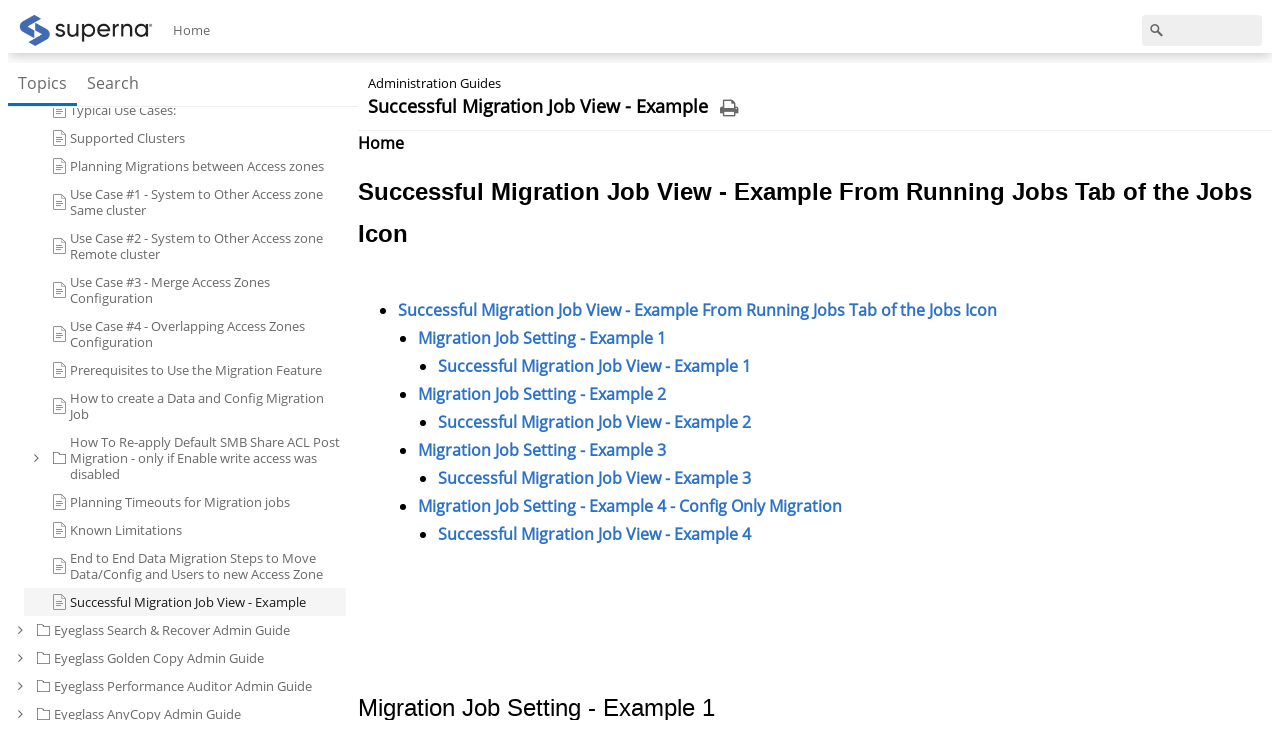

--- FILE ---
content_type: text/html; charset=utf-8
request_url: https://manuals.supernaeyeglass.com/project-eyeglass-administration-guides/HTML/successful-migration-job-view-example.html
body_size: 3795
content:
<!DOCTYPE html>
<html xmlns="http://www.w3.org/1999/xhtml" lang="en-US" dir="ltr" class="">
<head>
  <meta name="viewport" content="width=device-width, initial-scale=1.0">
  <meta name="MobileOptimized" content="width">
  <meta name="HandheldFriendly" content="true">
  <link rel='shortcut icon' href='../_webHelpImages/favicon.ico' /><link rel='icon' href='../_webHelpImages/favicon.ico' />
  <link rel='stylesheet' type='text/css' href='../_webHelpStyles/CHWebHelp.css?t=639050295295390136'/><link rel='stylesheet' type='text/css' href='../_webHelpStyles/CommonControls.css?t=639050295295390136'/><link rel='stylesheet' type='text/css' href='../_webHelpStyles/CommonControls/FontAwesome/css/font-awesome.min-ignore.css?t=639050295295390136'/><link rel='stylesheet' type='text/css' href='../_webHelpStyles/RTL.css?t=639050295295390136'/><link rel='stylesheet' type='text/css' href='../_webHelpStyles/z-Branding.css?t=639050295295390136'/>
  <script  src='../_webHelpScripts/Master/1-script.js?t=639050295295390136' type='text/javascript'></script><script  src='../_webHelpScripts/Master/toc_nav.js?t=639050295295390136' type='text/javascript'></script>
  <style>
body {
  font-family: Arial, Helvetica, sans-serif;
  font-size: 20px;
}

#myBtn {
  display: none;
  position: fixed;
  bottom: 20px;
  right: 30px;
  z-index: 99;
  font-size: 18px;
  border: none;
  outline: none;
  background-color: #0086b3;
  color: white;
  cursor: pointer;
  padding: 15px;
  border-radius: 4px;
}

#myBtn:hover {
  background-color: #1ac6ff;
}
</style>
<script type="text/javascript">//<!--
appendEventHandler(window, 'load', function() {webHelpSelectTocNodeByExtId('successful-migration-job-view-example',false);});
//--></script><title>Successful Migration Job View - Example</title><script type="text/javascript">//<!--
var imgPopupTexts={openInNewWindowText: 'Open in new window', closeText: 'Close'};var articleTitleText='Successful Migration Job View - Example';
//--></script><link rel="stylesheet" type="text/css" href="../Styles/article-published.css"/><link rel="stylesheet" type="text/css" href="../Styles/eyeglass-administration-guides-publication/Style2.css"/><script src="../Scripts/article-published.js" type="text/javascript"></script><script src="../Scripts/eyeglass-administration-guides-publication/Script2.js" type="text/javascript"></script><meta charset="utf-8"><meta http-equiv="Content-Type" content="text/html;charset=utf-8">
  <script  type='text/javascript'>//<!--
(function ()
{
  var ga = document.createElement('script'); ga.type = 'text/javascript'; ga.async = true;
  ga.src = ('https:' == document.location.protocol ? 'https://ssl' : 'http://www') + '.google-analytics.com/ga.js';
  var s = document.getElementsByTagName('script')[0]; s.parentNode.insertBefore(ga, s);
})();
window['_gaq'] = window['_gaq'] || [];;(function ()
{
  var ga = document.createElement('script'); ga.type = 'text/javascript'; ga.async = true;
  ga.src = 'https://www.googletagmanager.com/gtag/js?id=' + 'G-58D0H505GL';
  var s = document.getElementsByTagName('script')[0]; s.parentNode.insertBefore(ga, s);
})();
window['dataLayer'] = window['dataLayer'] || [];
window['gtag'] = function () { dataLayer.push(arguments); };
if (window['_gaq'])
{
    _gaq.push(['_setAccount', 'UA-115961227-1']);
    _gaq.push(['_trackPageview', 'window.location.href']);
};gtag('js', new Date());
gtag('config', 'G-58D0H505GL');
//--></script>
</head>
<body class="WebHelp_body">
  <div id="pnlContainer" class="CHOffCanvasPanel_container">
    <div class="CHOffCanvasPanel_content">
      <nav id="pnlOffCanvasNav" class="CHOffCanvasPanel_nav noselect">
        <div id="pnlOffCanvasHeader" class="BaseMaster_offCanvasHeader">
        </div>
        <script  type='text/javascript'>//<!--
window['mobileMenu']=new CHMenu('pnlOffCanvasHeader',{"cssClasses":{"menu":null,"popup":null},"templates":{"itemContent":null,"treeItemContent":null,"dropDownArrow":null},"isMobileViewIfParentOverflow":false,"mobileViewMinWidthThreshold":-1,"selectedItemId":"tabContents","isAllowItemSelection":true,"isEscapeMenuItemText":true,"isUseFontAwesomeIcons":true,"fontAwesomeVersion":"4","isMovePopupToBodyChildLevel":true,"isShowPopupOnHover":false},[{"id":"menuItemMenu","t":"Menu","imgs":{},"c":[],"s":-1,"d":0,"e":0,"vals":{"_faIconCssClass":"","_popupPosition":"bottom"}},{"id":"tabContents","t":"Topics","imgs":{},"c":[],"s":-1,"d":0,"e":0,"vals":{"_faIconCssClass":"","_popupPosition":"bottom"}},{"id":"tabSearch","t":"Search","imgs":{},"c":[],"s":-1,"d":0,"e":0,"vals":{"_faIconCssClass":"","_popupPosition":"bottom"}}]);window['mobileMenu'].onItemClick=function(s,e){webHelpMobileMenuItemClick(s,e);};
//--></script>
        <div id="pnlOffCanvasContent" class="BaseMaster_offCanvasContent">
        </div>        
      </nav>
      <div id="pnlOffCanvasOverlay" class="CHOffCanvasPanel_overlay"></div>
      <nav id="pnlMainMenuContainer" class="BaseMaster_mainMenuContainer">
        <button type="button" aria-label="Show mobile menu" title="Show mobile menu" id="btnMobileMenu" style="display:none"
          class="CHHamburger_container CHHamburger_container-htla BaseMaster_hamburgerMenuIcon">
          <span></span>
        </button>
        <a title='Logo' href='javascript:void(0)' target='_blank'><img alt='Logo' class='BaseMaster_imgLogo' src='../_webHelpImages/logo.png' /></a>
        <div id="pnlMainMenu" class="BaseMaster_pnlMainMenu"></div>
        <script  type='text/javascript'>//<!--
window['mainMenu']=new CHMenu('pnlMainMenu',{"cssClasses":{"menu":null,"popup":null},"templates":{"itemContent":null,"treeItemContent":null,"dropDownArrow":null},"isMobileViewIfParentOverflow":true,"mobileViewMinWidthThreshold":979,"selectedItemId":null,"isAllowItemSelection":false,"isEscapeMenuItemText":true,"isUseFontAwesomeIcons":true,"fontAwesomeVersion":"4","isMovePopupToBodyChildLevel":true,"isShowPopupOnHover":false},[{"id":"home","t":"Home","imgs":{},"c":[],"s":-1,"d":0,"e":0,"vals":{"_url":"../index.html","_faIconCssClass":""}}]);window['mainMenu'].onViewSwitched=function(s,e){webHelpMasterPageMainMenuViewSwitched(s,e);};
//--></script>
        <div class="WebHelp_searchBoxContainer">
          <input id="edtSearch" type="search" class="WebHelp_searchBox" aria-label="Search" />
          <button id="btnSearch" class="btnSearch" alt="Search" title="Search" aria-label="Search" href="javascript:void(0)"></button>
        </div>
      </nav>
      <div id="pnlContentContainer" class="BaseMaster_contentContainer clearfix">
        <nav id="pnlArticlesNav" class="WebHelp_navPanel">
          <div id="pnlNavTabs" class="WebHelp_navMenu"></div>
          <script  type='text/javascript'>//<!--
window['navMenu']=new CHMenu('pnlNavTabs',{"cssClasses":{"menu":null,"popup":null},"templates":{"itemContent":null,"treeItemContent":null,"dropDownArrow":null},"isMobileViewIfParentOverflow":false,"mobileViewMinWidthThreshold":-1,"selectedItemId":"tabContents","isAllowItemSelection":true,"isEscapeMenuItemText":true,"isUseFontAwesomeIcons":true,"fontAwesomeVersion":"4","isMovePopupToBodyChildLevel":true,"isShowPopupOnHover":false},[{"id":"tabContents","t":"Topics","imgs":{},"c":[],"s":-1,"d":0,"e":0,"vals":{"_faIconCssClass":"","_popupPosition":"bottom"}},{"id":"tabSearch","t":"Search","imgs":{},"c":[],"s":-1,"d":0,"e":0,"vals":{"_faIconCssClass":"","_popupPosition":"bottom"}}]);window['navMenu'].onItemClick=function(s,e){webHelpNavMenuItemClick(s,e);};
//--></script>
          <div id="pnlTocContainer" class="WebHelp_navPanelContent ArticleSelector_tabContent TocTreeLight_container">
            <div id="pnlToc"></div>
          </div>
          <div id="pnlIndex" class="WebHelp_navPanelContent ArticleSelector_tabContent" style="display:none">
            <iframe id="frameIndex" style="height: 100%; width:100%; display:block;" frameborder="0"></iframe>
          </div>
          <div id="pnlSearch" class="WebHelp_navPanelContent ArticleSelector_tabContent" style="display:none">
            <iframe id="frameSearch" style="height: 100%; width:100%; display: block;" frameborder="0"></iframe>
          </div>
        </nav>
        <article class="TopicViewer_container">
          <header id="pnlTopicHeader" class="TopicViewer_header" >
            <div class="TopicViewer_headerText">
              <div class="ArticleEditor_projectName">Administration Guides</div>
              <h1 id="pnlTitle" class="ArticleEditor_title">Successful Migration Job View - Example</h1>
              <button type="button" id="btnPrint" class="CHImageButton ArticleEditor_imageButton ArticleEditor_fontAwesomeButton ArticleEditor_btnPrint" title="Print this topic">
                <i class="fa fa-print"></i>
              </button>
            </div>
          </header>
          <div id="pnlTopicContentContainer" class="TopicViewer_contentContainer">
            <b>Home</b>
<!-- Google tag (gtag.js) -->
<script async="" src="https://www.googletagmanager.com/gtag/js?id=G-58D0H505GL"></script>
<script>
  window.dataLayer = window.dataLayer || [];
  function gtag(){dataLayer.push(arguments);}
  gtag('js', new Date());

  gtag('config', 'G-58D0H505GL');
</script>

<!--  When the user scrolls down 20px from the top of the document, show the button  -->
<button onclick="topFunction()" id="myBtn" title="Go to top">Top</button>
	<script>

	window.onscroll = function() {scrollFunction()};

   function scrollFunction() {
       if (document.body.scrollTop > 20 || document.documentElement.scrollTop > 20) {
          document.getElementById("myBtn").style.display = "block";
          } else {
                 document.getElementById("myBtn").style.display = "none";
                 }
           }

        // When the user clicks on the button, scroll to the top of the document
     function topFunction() {
        document.body.scrollTop = 0;
        document.documentElement.scrollTop = 0;
          }

     </script>

		<h2 id="h2_339966282" data-has-heading-anchor="true">
			<a id="H.61MDX1UTKCMA"></a><span style="background-color: #FFFFFF;
font-size: 24px;
font-weight: bold;">Successful Migration Job View - Example From Running Jobs Tab of the Jobs Icon</span><a href="successful-migration-job-view-example.html#h2_339966282" class="CHHeadingLink" title="Link to this heading" aria-hidden="true"></a></h2><h2 id="h2_339966282" data-has-heading-anchor="true"><span style="background-color: #FFFFFF;
font-size: 24px;
font-weight: bold;"><ul class="CHMiniToc"><li class="CHMiniToc_heading2"><a href="successful-migration-job-view-example.html#h2_339966282">Successful Migration Job View - Example From Running Jobs Tab of the Jobs Icon</a></li><li class="CHMiniToc_heading3 CHMiniToc_indent1"><a href="successful-migration-job-view-example.html#h3__1083605503">Migration Job Setting - Example 1</a></li><li class="CHMiniToc_heading4 CHMiniToc_indent2"><a href="successful-migration-job-view-example.html#h4__1084388290">Successful Migration Job View - Example 1</a></li><li class="CHMiniToc_heading3 CHMiniToc_indent1"><a href="successful-migration-job-view-example.html#h3__1083605502">Migration Job Setting - Example 2</a></li><li class="CHMiniToc_heading4 CHMiniToc_indent2"><a href="successful-migration-job-view-example.html#h4__1084388291">Successful Migration Job View - Example 2</a></li><li class="CHMiniToc_heading3 CHMiniToc_indent1"><a href="successful-migration-job-view-example.html#h3__1083605501">Migration Job Setting - Example 3</a></li><li class="CHMiniToc_heading4 CHMiniToc_indent2"><a href="successful-migration-job-view-example.html#h4__1084388292">Successful Migration Job View - Example 3</a></li><li class="CHMiniToc_heading3 CHMiniToc_indent1"><a href="successful-migration-job-view-example.html#h3__1325217929">Migration Job Setting - Example 4 - Config Only Migration</a></li><li class="CHMiniToc_heading4 CHMiniToc_indent2"><a href="successful-migration-job-view-example.html#h4__1084388285">Successful Migration Job View - Example 4</a></li></ul>&nbsp;</span><a href="https://docedit.supernaeyeglass.com/articles/administration-guides/successful-migration-job-view-example/a/h2_339966282" class="CHHeadingLink" title="Link to this heading" aria-hidden="true"></a></h2><p><span style="background-color: #FFFFFF;
font-size: 24px;
font-weight: bold;"><br/></span></p><h3 id="h3__1083605503" data-has-heading-anchor="true">Migration Job Setting - Example 1<a href="successful-migration-job-view-example.html#h3__1083605503" class="CHHeadingLink" title="Link to this heading" aria-hidden="true"></a></h3><div class="phabricator-remarkup-embed-layout-left" style="font-family: &quot;Segoe UI&quot;, &quot;Segoe UI Emoji&quot;, &quot;Segoe UI Symbol&quot;, Lato, &quot;Helvetica Neue&quot;, Helvetica, Arial, sans-serif; font-size: 13px; background-color: #ffffff;"><a href="https://dev.supernaeyeglass.com/file/data/fo755ufsum33ocx4pt2l/PHID-FILE-vai5s63zy3m34ib7htgp/image.png" class="phabricator-remarkup-embed-image" data-sigil="lightboxable" data-meta="0_11" style="text-decoration: none; color: #136cb2; display: inline-block; border: 3px solid white; box-shadow: rgba(0, 0, 0, 0.2) 1px 1px 2px;" target="_top"><img src="https://dev.supernaeyeglass.com/file/data/xljorinbfx4ama5eoiej/PHID-FILE-k4amj6ehmjnayefmlrnp/preview-image.png" width="220" height="206.59898477157" style="border: 0px; display: block;" loading="lazy"/></a></div><p style="margin: 0px 0px 12px; font-family: &quot;Segoe UI&quot;, &quot;Segoe UI Emoji&quot;, &quot;Segoe UI Symbol&quot;, Lato, &quot;Helvetica Neue&quot;, Helvetica, Arial, sans-serif; font-size: 13px; background-color: #ffffff;"><br/></p><h4 id="h4__1084388290" data-has-heading-anchor="true">Successful Migration Job View - Example 1<a href="successful-migration-job-view-example.html#h4__1084388290" class="CHHeadingLink" title="Link to this heading" aria-hidden="true"></a></h4><p style="margin: 0px 0px 12px; font-family: &quot;Segoe UI&quot;, &quot;Segoe UI Emoji&quot;, &quot;Segoe UI Symbol&quot;, Lato, &quot;Helvetica Neue&quot;, Helvetica, Arial, sans-serif; font-size: 13px; background-color: #ffffff;"><br/></p><div class="phabricator-remarkup-embed-layout-left" style="font-family: &quot;Segoe UI&quot;, &quot;Segoe UI Emoji&quot;, &quot;Segoe UI Symbol&quot;, Lato, &quot;Helvetica Neue&quot;, Helvetica, Arial, sans-serif; font-size: 13px; background-color: #ffffff;"><a href="https://dev.supernaeyeglass.com/file/data/n2nlnbp35wtbez77yxw5/PHID-FILE-27smyefwdehkhp5on4eb/image.png" class="phabricator-remarkup-embed-image" data-sigil="lightboxable" data-meta="0_12" style="text-decoration: none; color: #136cb2; display: inline-block; border: 3px solid white; box-shadow: rgba(0, 0, 0, 0.2) 1px 1px 2px;" target="_top"><img src="https://dev.supernaeyeglass.com/file/data/is6xsc5ltbweuo5h7csl/PHID-FILE-qu27u66o7ogkijwjrh5g/preview-image.png" width="220" height="141.96392785571" style="border: 0px; display: block;" loading="lazy"/></a></div><p><span style="background-color: #FFFFFF;
font-size: 24px;
font-weight: bold;"><br/></span></p><h3 id="h3__1083605502" data-has-heading-anchor="true">Migration Job Setting - Example 2<a href="successful-migration-job-view-example.html#h3__1083605502" class="CHHeadingLink" title="Link to this heading" aria-hidden="true"></a></h3><div class="phabricator-remarkup-embed-layout-left" style="font-family: &quot;Segoe UI&quot;, &quot;Segoe UI Emoji&quot;, &quot;Segoe UI Symbol&quot;, Lato, &quot;Helvetica Neue&quot;, Helvetica, Arial, sans-serif; font-size: 13px; background-color: #ffffff;"><a href="https://dev.supernaeyeglass.com/file/data/wofulkqt7iquqghyws7j/PHID-FILE-axpoeskt2cwosjtx7332/image.png" class="phabricator-remarkup-embed-image" data-sigil="lightboxable" data-meta="0_17" style="text-decoration: none; color: #136cb2; display: inline-block; border: 3px solid white; box-shadow: rgba(0, 0, 0, 0.2) 1px 1px 2px;" target="_top"><img src="https://dev.supernaeyeglass.com/file/data/jvcydnblwuf3wh4nwcac/PHID-FILE-2i3ndokkx5zxi4sokc57/preview-image.png" width="220" height="181.07904642409" style="border: 0px; display: block;" loading="lazy"/></a></div><p style="margin: 0px 0px 12px; font-family: &quot;Segoe UI&quot;, &quot;Segoe UI Emoji&quot;, &quot;Segoe UI Symbol&quot;, Lato, &quot;Helvetica Neue&quot;, Helvetica, Arial, sans-serif; font-size: 13px; background-color: #ffffff;"><br/></p><h4 id="h4__1084388291" data-has-heading-anchor="true">Successful Migration Job View - Example 2<a href="successful-migration-job-view-example.html#h4__1084388291" class="CHHeadingLink" title="Link to this heading" aria-hidden="true"></a></h4><div class="phabricator-remarkup-embed-layout-left" style="font-family: &quot;Segoe UI&quot;, &quot;Segoe UI Emoji&quot;, &quot;Segoe UI Symbol&quot;, Lato, &quot;Helvetica Neue&quot;, Helvetica, Arial, sans-serif; font-size: 13px; background-color: #ffffff;"><a href="https://dev.supernaeyeglass.com/file/data/6t25rqbcx6xwilodnubj/PHID-FILE-n6gxh4knsge6sseqhz7t/image.png" class="phabricator-remarkup-embed-image" data-sigil="lightboxable" data-meta="0_18" style="text-decoration: none; color: #136cb2; display: inline-block; border: 3px solid white; box-shadow: rgba(0, 0, 0, 0.2) 1px 1px 2px;" target="_top"><img src="https://dev.supernaeyeglass.com/file/data/hpeeddb4aezzpxuny5gm/PHID-FILE-4hbkqp4dvqanfy5ke2j2/preview-image.png" width="220" height="157.3965691221" style="border: 0px; display: block;" loading="lazy"/></a></div><p style="background-color: #ffffff; font-family: &quot;Segoe UI&quot;, &quot;Segoe UI Emoji&quot;, &quot;Segoe UI Symbol&quot;, Lato, &quot;Helvetica Neue&quot;, Helvetica, Arial, sans-serif; font-size: 13px;"><br/></p><p style="background-color: #ffffff; font-family: &quot;Segoe UI&quot;, &quot;Segoe UI Emoji&quot;, &quot;Segoe UI Symbol&quot;, Lato, &quot;Helvetica Neue&quot;, Helvetica, Arial, sans-serif; font-size: 13px;"><br/></p><h3 id="h3__1083605501" data-has-heading-anchor="true">Migration Job Setting - Example 3<a href="successful-migration-job-view-example.html#h3__1083605501" class="CHHeadingLink" title="Link to this heading" aria-hidden="true"></a></h3><div class="phabricator-remarkup-embed-layout-left" style="font-family: &quot;Segoe UI&quot;, &quot;Segoe UI Emoji&quot;, &quot;Segoe UI Symbol&quot;, Lato, &quot;Helvetica Neue&quot;, Helvetica, Arial, sans-serif; font-size: 13px; background-color: #ffffff;"><a href="https://dev.supernaeyeglass.com/file/data/onur2bv54pjjbfw7wh4j/PHID-FILE-uwd5falkdpitd5qhrqts/image.png" class="phabricator-remarkup-embed-image" data-sigil="lightboxable" data-meta="0_21" style="text-decoration: none; color: #136cb2; display: inline-block; border: 3px solid white; box-shadow: rgba(0, 0, 0, 0.2) 1px 1px 2px;" target="_top"><img src="https://dev.supernaeyeglass.com/file/data/t6jtil5jvbmj3u56257b/PHID-FILE-wkh72mfozn6yd427dj7e/preview-image.png" width="220" height="174.31847133758" style="border: 0px; display: block;" loading="lazy"/></a></div><p style="margin: 0px 0px 12px; font-family: &quot;Segoe UI&quot;, &quot;Segoe UI Emoji&quot;, &quot;Segoe UI Symbol&quot;, Lato, &quot;Helvetica Neue&quot;, Helvetica, Arial, sans-serif; font-size: 13px; background-color: #ffffff;"><br/></p><h4 id="h4__1084388292" data-has-heading-anchor="true">Successful Migration Job View - Example 3<a href="successful-migration-job-view-example.html#h4__1084388292" class="CHHeadingLink" title="Link to this heading" aria-hidden="true"></a></h4><div class="phabricator-remarkup-embed-layout-left" style="font-family: &quot;Segoe UI&quot;, &quot;Segoe UI Emoji&quot;, &quot;Segoe UI Symbol&quot;, Lato, &quot;Helvetica Neue&quot;, Helvetica, Arial, sans-serif; font-size: 13px; background-color: #ffffff;"><a href="https://dev.supernaeyeglass.com/file/data/wt3iopx6xcw3qnlwzcu7/PHID-FILE-xvpq7wct3rgopukiwqmr/image.png" class="phabricator-remarkup-embed-image" data-sigil="lightboxable" data-meta="0_22" style="text-decoration: none; color: #136cb2; display: inline-block; border: 3px solid white; box-shadow: rgba(0, 0, 0, 0.2) 1px 1px 2px;" target="_top"><img src="https://dev.supernaeyeglass.com/file/data/dl6bvola766frvevimyw/PHID-FILE-z6hxpneyh3qrlbvojghq/preview-image.png" width="220" height="206.51810584958" style="border: 0px; display: block;" loading="lazy"/></a></div><p style="background-color: #ffffff; font-family: &quot;Segoe UI&quot;, &quot;Segoe UI Emoji&quot;, &quot;Segoe UI Symbol&quot;, Lato, &quot;Helvetica Neue&quot;, Helvetica, Arial, sans-serif; font-size: 13px;"><br/></p><h3 id="h3__1325217929" data-has-heading-anchor="true">Migration Job Setting - Example 4 - Config Only Migration<a href="successful-migration-job-view-example.html#h3__1325217929" class="CHHeadingLink" title="Link to this heading" aria-hidden="true"></a></h3><div class="phabricator-remarkup-embed-layout-left" style="font-family: &quot;Segoe UI&quot;, &quot;Segoe UI Emoji&quot;, &quot;Segoe UI Symbol&quot;, Lato, &quot;Helvetica Neue&quot;, Helvetica, Arial, sans-serif; font-size: 13px; background-color: #ffffff;"><a href="https://dev.supernaeyeglass.com/file/data/kuyzlnvsj7f4bk4tnt5q/PHID-FILE-4x2mkcsrawx27f54otic/image.png" class="phabricator-remarkup-embed-image" data-sigil="lightboxable" data-meta="0_25" style="text-decoration: none; color: #136cb2; display: inline-block; border: 3px solid white; box-shadow: rgba(0, 0, 0, 0.2) 1px 1px 2px;" target="_top"><img src="https://dev.supernaeyeglass.com/file/data/zwoaztumdr4neukzoab2/PHID-FILE-viuu2bybi4pxlne4l7h2/preview-image.png" width="220" height="181.48614609572" style="border: 0px; display: block;" loading="lazy"/></a></div><p style="margin: 0px 0px 12px; font-family: &quot;Segoe UI&quot;, &quot;Segoe UI Emoji&quot;, &quot;Segoe UI Symbol&quot;, Lato, &quot;Helvetica Neue&quot;, Helvetica, Arial, sans-serif; font-size: 13px; background-color: #ffffff;"><br/></p><h4 id="h4__1084388285" data-has-heading-anchor="true">Successful Migration Job View - Example 4<a href="successful-migration-job-view-example.html#h4__1084388285" class="CHHeadingLink" title="Link to this heading" aria-hidden="true"></a></h4><div class="phabricator-remarkup-embed-layout-left" style="font-family: &quot;Segoe UI&quot;, &quot;Segoe UI Emoji&quot;, &quot;Segoe UI Symbol&quot;, Lato, &quot;Helvetica Neue&quot;, Helvetica, Arial, sans-serif; font-size: 13px; background-color: #ffffff;"><a href="https://dev.supernaeyeglass.com/file/data/glzv7aonaw7rj3u54njv/PHID-FILE-cy2hyh4by2wcjfxzkd7z/image.png" class="phabricator-remarkup-embed-image" data-sigil="lightboxable" data-meta="0_26" style="text-decoration: none; color: #136cb2; display: inline-block; border: 3px solid white; box-shadow: rgba(0, 0, 0, 0.2) 1px 1px 2px;" target="_top"><img src="https://dev.supernaeyeglass.com/file/data/jvircohkuicsfnlknvj5/PHID-FILE-5n2k6fewmsyfydm7lmhb/preview-image.png" width="220" height="106.03415559772" style="border: 0px; display: block;" loading="lazy"/></a></div><p style="background-color: #ffffff; font-family: &quot;Segoe UI&quot;, &quot;Segoe UI Emoji&quot;, &quot;Segoe UI Symbol&quot;, Lato, &quot;Helvetica Neue&quot;, Helvetica, Arial, sans-serif; font-size: 13px;"><br/></p><p><span style="background-color: #FFFFFF;
font-size: 24px;
font-weight: bold;"><br/></span></p>&#169; Superna Inc

<script>
 function convertSmartLinks()
  {
    var domainName = "docedit.supernaeyeglass.com";
    var isHasParentWindow = !!window.parent;
    var isOldWebHelpCandidate = false;
	try
	{
	  isOldWebHelpCandidate = !!window.parent["webHelpInit"];
	}
	catch 
	{
      isOldWebHelpCandidate = isHasParentWindow;
	}
    if (window["webHelpInit"]
	  || isOldWebHelpCandidate)
    { // Handling smart links in web help
	  var allLinks = document.getElementsByTagName("a");
      for (var i = 0; i < allLinks.length; i++)
      {
        var curLink = allLinks[i];
        var smartLinkRegex = new RegExp("^https?:\/\/" + domainName + "\/smart\/([^\/]+)\/([^\/]+)");

		// Update Jan 2023 - Some links not of form "smart" in tables of contents. 
		// changed logic to append the #h_id to the window.location to make the TOC self describing. 
		var tocLinkRegex = new RegExp("^https?:\/\/" + domainName + "\/articles\/([^\/]+)\/([^\/]+)\/a\/h([^\/]+)");
        if (curLink.href) {
          if(smartLinkRegex.test(curLink.href)) {
			curLink.href = curLink.href.replace(smartLinkRegex, "../../$1/HTML/$2.html");
		  } else if(tocLinkRegex.test(curLink.href)) {
                        curLink.href = curLink.href.replace(tocLinkRegex, window.location + "#h$3");		  }
		}
      }
    }
  }
  convertSmartLinks();
</script>
          </div>
        </article>
      </div>
    </div>
  </div>  
</body>
</html>


--- FILE ---
content_type: text/css; charset=utf-8
request_url: https://manuals.supernaeyeglass.com/project-eyeglass-administration-guides/_webHelpStyles/CHWebHelp.css?t=639050295295390136
body_size: 1352
content:
body{margin-block-start:0;margin-inline-end:0;margin-block-end:0;margin-inline-start:0;padding-block-start:0;padding-inline-end:0;padding-block-end:0;padding-inline-start:0;font-family:'Onest','Helvetica Neue','Roboto','Lato','Arial',system-ui,sans-serif;color:#696969;overflow:hidden}button{border:0 none;background:none;padding-block-start:0;padding-inline-end:0;padding-block-end:0;padding-inline-start:0}input[type=text]::-ms-clear{display:none;width:0;height:0}input[type=text]::-ms-reveal{display:none;width:0;height:0}input[type="search"]::-webkit-search-decoration,input[type="search"]::-webkit-search-cancel-button,input[type="search"]::-webkit-search-results-button,input[type="search"]::-webkit-search-results-decoration{display:none}nav,article,header,footer,section,aside{display:block}.BaseMaster_mainMenuContainer{background:#fff;box-shadow:0 0 15px rgba(0,0,0,.3);padding-block-start:0;padding-inline-end:10px;padding-block-end:0;padding-inline-start:10px;height:45px;line-height:45px;overflow:auto;vertical-align:middle;font-size:.8em}.BaseMaster_mainMenuContainer .BaseMaster_hamburgerMenuIcon{margin-inline-end:10px}.BaseMaster_mainMenuContainer:after{content:"";display:block;clear:both}.BaseMaster_imgLogo{max-height:35px;padding-top:5px;padding-inline-end:10px;float:left}.WebHelp_searchBoxContainer{position:relative;float:right}.WebHelp_searchBoxContainer .btnSearch{position:absolute;inset-inline-end:0;top:8px;display:block;width:30px;height:30px;cursor:pointer;background:url('../_webHelpImages/search_glyph.png') no-repeat center center}.WebHelp_searchBox{border:0 none;width:120px;background:#efefef;padding-block-start:8px;padding-inline-end:8px;padding-block-end:8px;padding-inline-start:8px;border-radius:4px;padding-inline-end:28px;transition:width .3s;-webkit-transition:width .3s}@media(min-width:480px){.WebHelp_searchBox:focus{width:220px;transition:width .3s;-webkit-transition:width .3s}}.BaseMaster_contentContainer{margin-top:10px}.BaseMaster_offCanvasHeader{height:45px;line-height:40px;background-color:#fff;border-bottom:1px solid #efefef;font-size:.8em}.BaseMaster_offCanvasContent{position:absolute;top:46px;overflow:auto;bottom:0;left:0;right:0}.BaseMaster_pnlMainMenu{float:left}.WebHelp_containerMobile div.BaseMaster_pnlMainMenu{float:none}.WebHelp_navPanel{width:350px;height:100%;float:left;background:#fff;position:relative}.WebHelp_navPanel .TocTreeLight_container{overflow:hidden}.WebHelp_navPanel .TocTreeLight_container:hover{overflow:auto}.WebHelp_containerMobile nav.WebHelp_navPanel{width:auto;float:none}#pnlToc{padding-inline-end:12px}.WebHelp_navPanel .TocTreeLight_container:hover #pnlToc{padding-inline-end:0}.WebHelp_navMenu{margin-block-start:0;margin-inline-end:0;margin-block-end:0;margin-inline-start:0;padding-block-start:0;padding-inline-end:0;padding-block-end:0;padding-inline-start:0;position:absolute;width:100%;z-index:1;border-bottom:1px solid #efefef}.CHOffCanvasPanel_nav .WebHelp_navMenu{display:none}.CHOffCanvasPanel_nav .WebHelp_navPanelContent{border-top:0 none;position:static;height:100%;overflow:auto;-webkit-overflow-scrolling:touch}.WebHelp_navMenu li{line-height:40px}.WebHelp_navPanelContent{position:absolute;top:45px;bottom:0;width:100%}.TocTreeLight_container{overflow:auto}.TopicViewer_container{background:#fff;position:relative;overflow:hidden;height:100%;margin-inline-start:350px}.WebHelp_containerMobile .TopicViewer_container{margin-inline-start:0}.TopicViewer_header{min-height:25px;background-color:#fff;border-bottom:1px solid #efefef;padding-block-start:10px;padding-inline-end:10px;padding-block-end:10px;padding-inline-start:10px;box-sizing:border-box}.ArticleEditor_projectName{white-space:nowrap;line-height:20px;overflow:hidden;text-overflow:ellipsis;max-width:450px;font-size:.8em}.TopicViewer_headerText .ArticleEditor_title{color:#000;display:inline;margin-block-start:0;margin-inline-end:0;margin-block-end:0;margin-inline-start:0;font-size:18px;white-space:normal;word-wrap:break-word;word-break:break-word}.CHImageButton{transition:background-color .3s,color .3s;-webkit-transition:background-color .3s,color .3s}.CHImageButton:hover{background-color:#e0e0e0;transition:background-color .3s,color .3s;-webkit-transition:background-color .3s,color .3s}.ArticleEditor_imageButton{height:24px;width:24px;display:inline-block;vertical-align:bottom;cursor:pointer;margin-inline-start:5px}.CHImageButton.ArticleEditor_imageButton.ArticleEditor_fontAwesomeButton{color:#696969;font-size:20px;text-align:center;box-sizing:content-box}.CHImageButton.ArticleEditor_imageButton.ArticleEditor_fontAwesomeButton:hover{color:#000}.WebHelp_containerMobile .ArticleEditor_btnPrint{display:none}.TopicViewer_contentContainer{overflow:auto;position:relative;box-sizing:border-box}.WebHelp_navPanelContent .CHTree_tree:after{display:none;content:url('../_webHelpImages/search_glyph.png') url('../_webHelpImages/folder_glyph.png') url('../_webHelpImages/folder_glyph_open.png') url('../_webHelpImages/topic.png')}.TocTreeLight_imgBook,.TocTree_tocTree .CHTree_node:hover .TocTreeLight_imgBook{background-image:url('../_webHelpImages/folder_glyph.png')}.TocTreeLight_imgBook_open,.TocTree_tocTree .CHTree_node:hover .TocTreeLight_imgBook_open{background-image:url('../_webHelpImages/folder_glyph_open.png')}.TocTreeLight_imgTopic,.CHTree_node:hover .TocTreeLight_imgTopic{background-image:url('../_webHelpImages/topic.png')}.CHTree_nodeFocused:hover a,.TocTree_tocNode a,.TocTree_tocNode:hover a .CHTree_node a,.CHTree_node a{text-decoration:none;color:#000}div.CHTree_nodeContent{font-size:.8em;line-height:16px}.TocTreeLight_container .TocTreeLight_httpVerbType .TocTree_tocNode{padding-inline-end:50px}.TocTreeLight_httpVerbType .TocTree_tocNode::before{content:'';display:inline-block;width:max-content;padding-block-start:2px;padding-inline-end:8px;padding-block-end:2px;padding-inline-start:8px;background:transparent;border-radius:999px;color:#000;font-size:10px;text-transform:uppercase;text-align:end;position:absolute;inset-inline-end:10px;top:50%;transform:translateY(-50%)}.TocTreeLight_httpVerbType:hover .TocTree_tocNode::before{background-color:#fff}.TocTreeLight_httpVerbTypeGet .TocTree_tocNode::before{content:'Get'}.TocTreeLight_httpVerbTypeGet .TocTree_tocNode::before,.TocTreeLight_httpVerbTypeGet:hover .TocTree_tocNode::before{color:#008f42}.TocTreeLight_httpVerbTypePost .TocTree_tocNode::before{content:'Post'}.TocTreeLight_httpVerbTypePost .TocTree_tocNode::before,.TocTreeLight_httpVerbTypePost:hover .TocTree_tocNode::before{color:#2774cb}.TocTreeLight_httpVerbTypePut .TocTree_tocNode::before{content:'Put'}.TocTreeLight_httpVerbTypePut .TocTree_tocNode::before,.TocTreeLight_httpVerbTypePut:hover .TocTree_tocNode::before{color:#9d27cb}.TocTreeLight_httpVerbTypeDelete .TocTree_tocNode::before{content:'Del'}.TocTreeLight_httpVerbTypeDelete .TocTree_tocNode::before,.TocTreeLight_httpVerbTypeDelete:hover .TocTree_tocNode::before{color:#e84848}.TocTreeLight_httpVerbTypeHead .TocTree_tocNode::before{content:'Head'}.TocTreeLight_httpVerbTypeHead .TocTree_tocNode::before,.TocTreeLight_httpVerbTypeHead:hover .TocTree_tocNode::before{color:#474747}.TocTreeLight_httpVerbTypePatch .TocTree_tocNode::before{content:'Patch'}.TocTreeLight_httpVerbTypePatch .TocTree_tocNode::before,.TocTreeLight_httpVerbTypePatch:hover .TocTree_tocNode::before{color:#9d27cb}.TocTreeLight_httpVerbTypeOptions .TocTree_tocNode::before{content:'Opt'}.TocTreeLight_httpVerbTypeOptions .TocTree_tocNode::before,.TocTreeLight_httpVerbTypeOptions:hover .TocTree_tocNode::before{color:#474747}.IndexViewerLight_treeNode{color:#000}.IndexViewerLight_container .CHTree_nodeChildrenExpanded{display:block;-webkit-transform:none;-moz-transform:none;transform:none}.IndexViewerLight_container .CHTree_nodeChildrenCollapsed{display:none;-webkit-transform:none;-moz-transform:none;transform:none}.IndexViewerLight_treeNodeBtn{display:none}.IndexViewerLight_indexPopup{display:none;background:#fff;overflow:auto;font-size:.8em}.IndexViewerLight_contentContainer{position:absolute;top:46px;bottom:0;width:100%;overflow:auto}.IndexViewerLight_quickFilterContainer{padding-block-start:10px;padding-inline-end:16px;padding-block-end:10px;padding-inline-start:10px;border-bottom:1px solid #efefef}.IndexViewerLight_quickFilter{width:100%;border:1px solid #cdcdcd;height:18px;padding-block-start:4px;padding-inline-end:4px;padding-block-end:4px;padding-inline-start:4px;border-radius:2px}.Search_container a{color:#008f42}.Search_contentContainer{position:absolute;top:46px;bottom:0;width:100%;overflow:auto;font-size:.8em}.Search_contentContainerInner{padding-block-start:10px;padding-inline-end:10px;padding-block-end:10px;padding-inline-start:10px}.Search_searchBoxContainer{padding-block-start:10px;padding-inline-end:10px;padding-block-end:10px;padding-inline-start:10px;width:100%}.Search_searchBox{width:100%;border:1px solid #cdcdcd;height:24px;padding-block-start:4px;padding-inline-end:4px;padding-block-end:4px;padding-inline-start:4px;border-radius:2px}button.SearchBox_button{margin-inline-start:12px;font-size:.8em;line-height:20px;text-decoration:none;display:inline-block;padding-block-start:2px;padding-inline-end:7px;padding-block-end:2px;padding-inline-start:7px;background-color:#008f42;color:#fff;border-radius:2px}button.SearchBox_button:hover{background-color:#33a568}.Search_item{padding-block-start:10px;padding-inline-end:0;padding-block-end:10px;padding-inline-start:0}.Search_itemLink{padding-bottom:3px;display:inline-block}.Search_showMore{padding-top:20px;font-weight:600}.IndexViewerLight_container{position:relative;height:100%}.IndexViewerLight_treeNode .CHTree_nodeContent{padding-inline-start:10px}.CHTree_desktopView .IndexViewerLight_treeNode .CHTree_btn{display:none}.IndexViewerLight_indexPopup{display:none;background:#fff;overflow:auto}.IndexViewerLight_indexPopup .CHListBox_item{white-space:normal;padding-block-start:10px;padding-inline-end:10px;padding-block-end:10px;padding-inline-start:10px}.rtl .WebHelp_navPanel{float:right}.rtl .WebHelp_searchBoxContainer{float:left}.rtl .BaseMaster_pnlMainMenu{float:right}

--- FILE ---
content_type: text/css; charset=utf-8
request_url: https://manuals.supernaeyeglass.com/project-eyeglass-administration-guides/_webHelpStyles/CommonControls.css?t=639050295295390136
body_size: 3070
content:
.clearfix::after{content:"";display:block;clear:both}.noselect{-webkit-touch-callout:none;-webkit-user-select:none;-khtml-user-select:none;-moz-user-select:none;-ms-user-select:none;user-select:none}.noclick{pointer-events:none;cursor:default}.CHTree_tree{font-family:var(--base-fontfamily-onest);position:relative}.CHTree_mobileView{height:100%;overflow:hidden}.CHTree_disabled{background:#cdcdcd;opacity:.4;position:absolute;top:0;bottom:0;left:0;right:0;z-index:1}a.CHTree_node{width:100%;clear:both;cursor:default;text-decoration:none;color:#696969;display:table;transition:color .3s,background-color .3s;-webkit-transition:color .3s,background-color .3s}.CHTree_node:hover{background-color:rgba(0,0,0,.0373);color:rgba(0,0,0,.8956);transition:color .3s,background-color .3s;-webkit-transition:color .3s,background-color .3s}.CHTree_nodeUnfocusable:hover{background:none}a.CHTree_nodeFocused{background-color:rgba(0,0,0,.0373);color:rgba(0,0,0,.8956)}.CHTree_nodeBack{text-transform:uppercase;background-color:#efefef}.CHTree_nodeBack .CHTree_nodeContent{display:flex;align-items:center}.CHTree_nodeBack i{font-size:20px;margin-inline-end:10px}.CHTree_btn{display:table-cell;vertical-align:middle;padding-left:2px;width:20px;font-size:14px;text-align:center;line-height:0;transition:transform .2s;-webkit-transition:-webkit-transform .2s}.CHTree_mobileView .CHTree_btn{padding-right:5px}.CHTree_select{display:table-cell;padding-top:4px;width:20px;vertical-align:middle}.CHTree_nodeBtnExpand{cursor:pointer;transform:rotate(0);-webkit-transform:rotate(0);-webkit-transform-origin:center center;-ms-transform-origin:center center;transform-origin:center center}.CHTree_nodeBtnCollapse{cursor:pointer;transform:rotate(90deg);-webkit-transform:rotate(90deg);-webkit-transform-origin:center center;-ms-transform-origin:center center;transform-origin:center center}.CHTree_nodeContent{padding-block-start:6px;padding-inline-end:6px;padding-block-end:6px;padding-inline-start:24px;display:table-cell;word-wrap:break-word;word-break:break-word;background-position:5px center;background-repeat:no-repeat;position:relative}.CHTree_nodeContent i{margin-inline-end:5px}.CHTree_node.CHTree_dragSrc{opacity:.4;transition:opacity .3s}.CHTree_node.CHTree_dragSrc .CHTree_nodeContent.CHTree_dragOver::before{content:none;display:none}.CHTree_node.CHTree_dragSrc .CHTree_nodeContentDropTarget{display:none}.CHTree_nodeContentDragHint{display:none;background:url('/Styles/CommonControls/dots_vertical_small.png') repeat-y left top;position:absolute;left:-2px;top:0;height:100%;width:25px;cursor:move}.CHTree_node:hover .CHTree_nodeContentDragHint{display:block}.CHTree_nodeContent.CHTree_dragOver::before{content:"";width:10px;height:10px;background:url('/Styles/CommonControls/arrow_right_down_small.png') no-repeat center center;display:block;position:absolute;left:-16px;top:50%;transform:translateY(-50%)}.CHTree_nodeContentDropTarget{background:#bceea3;display:none;opacity:.5;position:absolute;height:5px;width:100%;left:0;transition:opacity .3s,height .3s}.CHTree_draggingMode .CHTree_nodeContentDropTarget{display:block}.CHTree_draggingMode .CHTree_dragSrcChildren .CHTree_nodeContentDropTarget{display:none}.CHTree_nodeContentDropTarget.CHTree_dragOver{opacity:1;height:8px;border:1px dashed #008f42;transition:opacity .3s,height .3s;box-sizing:border-box}.CHTree_nodeContentDropTarget.CHTree_dragOver::before{content:"";width:10px;height:10px;background:url('/Styles/CommonControls/arrow_right_small.png') no-repeat center center;display:block;position:absolute;left:-16px;top:50%;transform:translateY(-50%)}.CHTree_nodeContentDropTargetBefore{top:0}.CHTree_nodeContentDropTargetAfter{bottom:0}.CHTree_nodeContentFaIcons{padding-left:5px}.CHTree_mobileView .CHTree_nodeContent{padding-top:10px;padding-bottom:10px}.CHTree_nodeContentDisabled{opacity:.5;z-index:10}.CHTree_nodeChildren{list-style-type:none;margin-block-start:0;margin-inline-end:0;margin-block-end:0;margin-inline-start:0;padding-block-start:0;padding-inline-end:0;padding-block-end:0;padding-inline-start:0;clear:both;padding-inline-start:16px;overflow:hidden;-webkit-transition:-webkit-transform .5s,opacity .5s,box-shadow .5s,visibility .5s;-moz-transition:-moz-transform .5s,opacity .5s,box-shadow .5s,visibility .5s;transition:transform .5s,opacity .5s,box-shadow .5s,visibility .5s}.CHTree_nodeChildrenOfHiddenNode{padding-inline-start:0}.CHTree_mobileView .CHTree_nodeChildren{position:absolute;z-index:1;top:0;bottom:0;width:100%;padding-inline-start:0;background-color:#fff}.CHTree_withExpandCollapseEffects .CHTree_nodeChildrenExpanded{-webkit-transform:translate(0,0);-moz-transform:translate(0,0);transform:translate(0,0)}.CHTree_desktopView .CHTree_nodeChildrenExpanded{opacity:1;height:100%}.CHTree_mobileView .CHTree_nodeChildrenExpanded{box-shadow:50px 0 100px rgba(0,0,0,.5);overflow:auto}.CHTree_nodeChildrenCollapsed{display:none}.CHTree_withExpandCollapseEffects .CHTree_nodeChildrenCollapsed{display:block;visibility:hidden;-webkit-transform:translate(-100%,0);-moz-transform:translate(-100%,0);-ms-transform:translate(-100%,0);transform:translate(-100%,0)}.CHTree_desktopView .CHTree_nodeChildrenCollapsed{opacity:0;height:0}.CHTree_mobileView div.CHTree_nodeChildrenCollapsed{box-shadow:0 0 100px rgba(0,0,0,0)}.CHTree_nodeChildrenL0{margin:0;padding:0}.CHTree_mobileView .CHTree_nodeChildrenL0{position:static;box-shadow:none;height:100%}.CHTree_nodeDelayLoadTrigger .CHTree_nodeContent{cursor:pointer;background-image:url('/Styles/CommonControls/refresh.png')}.CHTree_nodeDelayLoadLoading .CHTree_nodeContent{background-image:url('/Styles/CommonControls/loader_16x16.gif')}.CHTree_actionButtonsContainer{display:none;position:absolute;bottom:3px;right:3px;vertical-align:middle;z-index:10000}.CHTree_node:hover .CHTree_actionButtonsContainer{display:block}.CHTree_actionButton{float:left;display:inline-block;width:24px;height:24px;cursor:pointer;z-index:10000;border-radius:50%;background-color:#fff;margin-left:3px;box-shadow:0 1px 3px rgba(0,0,0,.2);transition:box-shadow .3s,background-color .3s;background-repeat:no-repeat;background-position:center center}.CHTree_actionButton:hover{box-shadow:0 1px 5px rgba(0,0,0,.3);transition:box-shadow .3s,background-color .3s}.CHQuestions_stepContainer{padding:10px}.CHQuestions_answers{padding-top:10px;padding-bottom:10px}.CHQuestions_answers label{display:block}.CHUploader_container{border:3px dashed #cdcdcd;height:170px;text-align:center;transition:border-color .5s;-webkit-transition:border-color .5s}.CHUploader_container:hover{border-color:#696969;transition:border-color .5s;-webkit-transition:border-color .5s}.CHUploader_status{padding-top:65px}.CHUploader_progress{height:10px;background:url('/Styles/CommonControls/chuploader_loading.gif');max-width:80px;margin:auto;margin-top:10px}.CHUploader_defaultStatusIcon{background:url('/Styles/CommonControls/upload.png') no-repeat left center;display:inline-block;width:20px;height:13px}.fd-zone{position:relative;overflow:hidden;transition:border-color .5s,background-color .5s;-webkit-transition:border-color .5s,background-color .5s}.fd-file{opacity:0;font-size:118px;position:absolute;right:0;top:0;z-index:1;padding:0;margin:0;cursor:pointer;filter:alpha(opacity=0);font-family:sans-serif}.fd-zone.over{border-color:#008f42;background:#cfc;transition:border-color .5s,background-color .5s;-webkit-transition:border-color .5s,background-color .5s}.CHListBox_container{margin:0;padding:0;list-style-type:none}.CHListBox_containerReadOnly{position:relative}.CHListBox_containerReadOnly::after{content:"";display:block;background:rgba(0,0,0,.2);top:0;left:0;bottom:0;right:0;position:absolute;z-index:1}.CHListBox_item{display:block;padding:3px;padding-left:32px;white-space:nowrap;color:#000;background-position:10px center;transition:color .2s,background-color .2s;-webkit-transition:color .2s,background-color .2s}.CHListBox_itemSelected{background-color:#efefef}li.CHListBox_itemDisabled{background:rgba(200,200,200,.4)}li.CHListBox_itemDisabled img{-webkit-filter:grayscale(100%);-moz-filter:grayscale(100%);-ms-filter:grayscale(100%);-o-filter:grayscale(100%);filter:grayscale(100%);filter:gray}.CHListBox_item:hover{cursor:pointer;background-color:rgba(200,200,200,.4);color:#000;transition:color .2s,background-color .2s;-webkit-transition:color .2s,background-color .2s}.CHListBox_actionButtonsContainer .CHListBox_actionButton{display:none}.CHListBox_item:hover .CHListBox_actionButtonsContainer .CHListBox_actionButton{display:block}.CHListBox_groupName{padding:9px 8px 3px;color:#aaa}.CHOffCanvasPanel_container{position:relative;height:100%;overflow:hidden}.CHOffCanvasPanel_content{position:relative;left:0;height:100%;-webkit-transition:-webkit-transform .5s;transition:transform .5s}.CHOffCanvasPanel_nav{position:absolute;top:0;bottom:0;inset-inline-start:0;width:300px;z-index:60001;overflow:auto;background:#fff;visibility:hidden;-webkit-transition:transform .5s,visibility .5s;transition:transform .5s,visibility .5s;-moz-transform:translate(-100%,0);-webkit-transform:translate(-100%,0);-ms-transform:translate(-100%,0);transform:translate(-100%,0)}.CHOffCanvasPanel_openMenu nav.CHOffCanvasPanel_nav{visibility:visible;transition:transform .5s,visibility .5s;-webkit-transform:translate(0,0);transform:translate(0,0)}.CHOffCanvasPanel_openMenu .CHOffCanvasPanel_overlay{cursor:pointer;width:100%;height:100%;opacity:1;-webkit-transition:opacity .5s,box-shadow .5s;transition:opacity .5s,box-shadow .5s}.CHOffCanvasPanel_overlay{position:fixed;top:0;right:0;width:0;height:0;background:rgba(0,0,0,.2);content:'';opacity:0;z-index:60000;-webkit-transition:box-shadow .5s,opacity .5s,width .1s .5s,height .1s .5s;transition:box-shadow .5s,opacity .5s,width .1s .5s,height .1s .5s}.CHHamburger_container{display:inline-block;float:left;transition:background-color .2s;-webkit-transition:background-color .2s;width:45px;height:45px;position:relative;overflow:hidden;margin:0;padding:0;border:0;cursor:pointer}.CHHamburger_container:hover{background-color:rgba(200,200,200,.4);transition:background-color .2s;-webkit-transition:background-color .2s}.CHHamburger_container span{display:block;position:absolute;left:10px;right:10px;height:4px;background:#696969;top:50%;margin-top:-2px}.CHHamburger_container span::before,.CHHamburger_container span::after{position:absolute;display:block;left:0;width:100%;height:4px;background-color:#696969;content:""}.CHHamburger_container span::before{top:-10px}.CHHamburger_container span::after{bottom:-10px}.CHHamburger_container-htla span{-webkit-transition:-webkit-transform .3s;transition:transform .3s}.CHHamburger_container-htla span::before{-webkit-transform-origin:top right;-ms-transform-origin:top right;transform-origin:top right;-webkit-transition:-webkit-transform .3s,width .3s,top .3s;transition:transform .3s,width .3s,top .3s}.CHHamburger_container-htla span::after{-webkit-transform-origin:bottom right;-ms-transform-origin:bottom right;transform-origin:bottom right;-webkit-transition:-webkit-transform .3s,width .3s,bottom .3s;transition:transform .3s,width .3s,bottom .3s}.CHHamburger_container-htla.isActive span,.CHHamburger_container-htla.isActive span::before,.CHHamburger_container-htla.isActive span::after{background-color:#000}.CHHamburger_container-htla.isActive span{-webkit-transform:rotate(180deg);-ms-transform:rotate(180deg);transform:rotate(180deg)}.CHHamburger_container-htla.isActive span::before,.CHHamburger_container-htla.isActive span::after{width:50%}.CHHamburger_container-htla.isActive span::before{top:0;-webkit-transform:translateX(18px) translateY(2px) rotate(45deg);-ms-transform:translateX(18px) translateY(2px) rotate(45deg);transform:translateX(18px) translateY(2px) rotate(45deg)}.CHHamburger_container-htla.isActive span::after{bottom:0;-webkit-transform:translateX(18px) translateY(-2px) rotate(-45deg);-ms-transform:translateX(18px) translateY(-2px) rotate(-45deg);transform:translateX(18px) translateY(-2px) rotate(-45deg)}.CHHamburger_container span::before,.CHHamburger_container span,.CHHamburger_container span::after{display:block;background-color:#696969}.CHHamburger_container:hover span::before,.CHHamburger_container:hover span,.CHHamburger_container:hover span::after{background-color:#000}.CHMenu_menu{margin:0;padding:0;list-style:none}.CHMenu_menuItem>a{color:#696969;display:inline-block;text-decoration:none;padding-inline-start:10px;padding-inline-end:10px}.CHMenu_menuItem>a>i{margin-inline-end:5px}.CHMenu_menuItem>a>i.fa-angle-down{margin-inline-start:5px}.CHMenu_menuItem>a>i.CHMenuItem_noFaIcon,.CHMenuItem_noText>a>i{margin-inline-end:0}.CHMenu_menuItem{cursor:pointer;margin:0;float:left;white-space:nowrap;transition:background-color .2s;-webkit-transition:background-color .2s}.CHMenu_menuItemWithImage{background-position:10px center;padding-left:21px}.CHMenu_menuItem:hover{background-color:rgba(200,200,200,.4);transition:background-color .2s;-webkit-transition:background-color .2s}.CHMenu_menuItemSelected{border-bottom:3px solid #008f42}.CHMenu_menuItemDisabled:hover{background-color:inherit}.CHMenu_menuItemDisabled>a,.CHMenu_menuItem.CHMenu_menuItemDisabled:hover>a{color:#cdcdcd;cursor:default}.CHMenu_menu .CHTree_nodeContent{padding-top:7px;padding-bottom:7px}.CHMenu_menu li.CHTree_nodeContainer{padding:3px}.CHMenu_nodeBordered{border-top:1px solid #cdcdcd}.CHMenu_menuItem:hover>a{color:#000}.CHMenu_popup{position:absolute;width:300px;max-height:480px;height:auto!important;overflow:auto!important;box-shadow:0 .6px 1.8px rgba(0,0,0,.1),0 3.2px 7.2px rgba(0,0,0,.13);background-color:#fff;border-radius:3px;cursor:default}.CHMenu_popup a.CHTree_node{color:#696969}.CHMenu_popup .CHTree_nodeContent{line-height:normal}.CHMenu_popup .CHTree_node{line-height:normal}[data-mfb-toggle] [data-mfb-label]:after{background:#000;color:#fff}.mfb-horizontal[data-mfb-state=open] [data-mfb-label]:after{opacity:0}.mfb-horizontal[data-mfb-state=open] [data-mfb-label]:hover:after{opacity:1}[data-mfb-toggle].mfb-horizontal.mfb-component--br [data-mfb-label]:after,.mfb-component--tr [data-mfb-label]:after,[data-mfb-toggle].mfb-horizontal.mfb-component--bl [data-mfb-label]:after,.mfb-component--tl [data-mfb-label]:after,[data-mfb-toggle].mfb-horizontal.mfb-component--br .mfb-component__list [data-mfb-label]:after,.mfb-component--tr .mfb-component__list [data-mfb-label]:after,[data-mfb-toggle].mfb-horizontal.mfb-component--bl .mfb-component__list [data-mfb-label]:after,.mfb-component--tl .mfb-component__list [data-mfb-label]:after{top:70px;left:50%;right:auto;margin-top:-7px;transform:translate(-50%)}[data-mfb-toggle].mfb-horizontal.mfb-component--tl.mfb-zoomin .mfb-component__list li:nth-child(1),[data-mfb-toggle].mfb-horizontal.mfb-component--bl.mfb-zoomin .mfb-component__list li:nth-child(1){-webkit-transform:translateX(70px) scale(0);transform:translateX(70px) scale(0)}[data-mfb-toggle].mfb-horizontal.mfb-component--tl.mfb-zoomin .mfb-component__list li:nth-child(2),[data-mfb-toggle].mfb-horizontal.mfb-component--bl.mfb-zoomin .mfb-component__list li:nth-child(2){-webkit-transform:translateX(140px) scale(0);transform:translateX(140px) scale(0)}[data-mfb-toggle].mfb-horizontal.mfb-component--tl.mfb-zoomin .mfb-component__list li:nth-child(3),[data-mfb-toggle].mfb-horizontal.mfb-component--bl.mfb-zoomin .mfb-component__list li:nth-child(3){-webkit-transform:translateX(210px) scale(0);transform:translateX(210px) scale(0)}[data-mfb-toggle].mfb-horizontal.mfb-component--tl.mfb-zoomin .mfb-component__list li:nth-child(4),[data-mfb-toggle].mfb-horizontal.mfb-component--bl.mfb-zoomin .mfb-component__list li:nth-child(4){-webkit-transform:translateX(280px) scale(0);transform:translateX(280px) scale(0)}[data-mfb-toggle].mfb-horizontal.mfb-component--tl.mfb-zoomin[data-mfb-toggle="hover"]:hover .mfb-component__list li:nth-child(1),.mfb-component--tl.mfb-zoomin[data-mfb-state="open"] .mfb-component__list li:nth-child(1),[data-mfb-toggle].mfb-horizontal.mfb-component--bl.mfb-zoomin[data-mfb-toggle="hover"]:hover .mfb-component__list li:nth-child(1),[data-mfb-toggle].mfb-horizontal.mfb-component--bl.mfb-zoomin[data-mfb-state="open"] .mfb-component__list li:nth-child(1){-webkit-transform:translateX(70px) scale(1);transform:translateX(70px) scale(1)}[data-mfb-toggle].mfb-horizontal.mfb-component--tl.mfb-zoomin[data-mfb-toggle="hover"]:hover .mfb-component__list li:nth-child(2),.mfb-component--tl.mfb-zoomin[data-mfb-state="open"] .mfb-component__list li:nth-child(2),[data-mfb-toggle].mfb-horizontal.mfb-component--bl.mfb-zoomin[data-mfb-toggle="hover"]:hover .mfb-component__list li:nth-child(2),[data-mfb-toggle].mfb-horizontal.mfb-component--bl.mfb-zoomin[data-mfb-state="open"] .mfb-component__list li:nth-child(2){-webkit-transform:translateX(140px) scale(1);transform:translateX(140px) scale(1)}[data-mfb-toggle].mfb-horizontal.mfb-component--tl.mfb-zoomin[data-mfb-toggle="hover"]:hover .mfb-component__list li:nth-child(3),.mfb-component--tl.mfb-zoomin[data-mfb-state="open"] .mfb-component__list li:nth-child(3),[data-mfb-toggle].mfb-horizontal.mfb-component--bl.mfb-zoomin[data-mfb-toggle="hover"]:hover .mfb-component__list li:nth-child(3),[data-mfb-toggle].mfb-horizontal.mfb-component--bl.mfb-zoomin[data-mfb-state="open"] .mfb-component__list li:nth-child(3){-webkit-transform:translateX(210px) scale(1);transform:translateX(210px) scale(1)}[data-mfb-toggle].mfb-horizontal.mfb-component--tl.mfb-zoomin[data-mfb-toggle="hover"]:hover .mfb-component__list li:nth-child(4),.mfb-component--tl.mfb-zoomin[data-mfb-state="open"] .mfb-component__list li:nth-child(4),[data-mfb-toggle].mfb-horizontal.mfb-component--bl.mfb-zoomin[data-mfb-toggle="hover"]:hover .mfb-component__list li:nth-child(4),[data-mfb-toggle].mfb-horizontal.mfb-component--bl.mfb-zoomin[data-mfb-state="open"] .mfb-component__list li:nth-child(4){-webkit-transform:translateX(280px) scale(1);transform:translateX(280px) scale(1)}[data-mfb-toggle].mfb-horizontal.mfb-component--tr.mfb-zoomin .mfb-component__list li:nth-child(1),[data-mfb-toggle].mfb-horizontal.mfb-component--br.mfb-zoomin .mfb-component__list li:nth-child(1){-webkit-transform:translateX(-70px) scale(0);transform:translateX(-70px) scale(0)}[data-mfb-toggle].mfb-horizontal.mfb-component--tr.mfb-zoomin .mfb-component__list li:nth-child(2),[data-mfb-toggle].mfb-horizontal.mfb-component--br.mfb-zoomin .mfb-component__list li:nth-child(2){-webkit-transform:translateX(-140px) scale(0);transform:translateX(-140px) scale(0)}[data-mfb-toggle].mfb-horizontal.mfb-component--tr.mfb-zoomin .mfb-component__list li:nth-child(3),[data-mfb-toggle].mfb-horizontal.mfb-component--br.mfb-zoomin .mfb-component__list li:nth-child(3){-webkit-transform:translateX(-210px) scale(0);transform:translateX(-210px) scale(0)}[data-mfb-toggle].mfb-horizontal.mfb-component--tr.mfb-zoomin .mfb-component__list li:nth-child(4),[data-mfb-toggle].mfb-horizontal.mfb-component--br.mfb-zoomin .mfb-component__list li:nth-child(4){-webkit-transform:translateX(-280px) scale(0);transform:translateX(-280px) scale(0)}[data-mfb-toggle].mfb-horizontal.mfb-component--tr.mfb-zoomin[data-mfb-toggle="hover"]:hover .mfb-component__list li:nth-child(1),.mfb-component--tr.mfb-zoomin[data-mfb-state="open"] .mfb-component__list li:nth-child(1),[data-mfb-toggle].mfb-horizontal.mfb-component--br.mfb-zoomin[data-mfb-toggle="hover"]:hover .mfb-component__list li:nth-child(1),[data-mfb-toggle].mfb-horizontal.mfb-component--br.mfb-zoomin[data-mfb-state="open"] .mfb-component__list li:nth-child(1){-webkit-transform:translateX(-70px) scale(1);transform:translateX(-70px) scale(1)}[data-mfb-toggle].mfb-horizontal.mfb-component--tr.mfb-zoomin[data-mfb-toggle="hover"]:hover .mfb-component__list li:nth-child(2),.mfb-component--tr.mfb-zoomin[data-mfb-state="open"] .mfb-component__list li:nth-child(2),[data-mfb-toggle].mfb-horizontal.mfb-component--br.mfb-zoomin[data-mfb-toggle="hover"]:hover .mfb-component__list li:nth-child(2),[data-mfb-toggle].mfb-horizontal.mfb-component--br.mfb-zoomin[data-mfb-state="open"] .mfb-component__list li:nth-child(2){-webkit-transform:translateX(-140px) scale(1);transform:translateX(-140px) scale(1)}[data-mfb-toggle].mfb-horizontal.mfb-component--tr.mfb-zoomin[data-mfb-toggle="hover"]:hover .mfb-component__list li:nth-child(3),.mfb-component--tr.mfb-zoomin[data-mfb-state="open"] .mfb-component__list li:nth-child(3),[data-mfb-toggle].mfb-horizontal.mfb-component--br.mfb-zoomin[data-mfb-toggle="hover"]:hover .mfb-component__list li:nth-child(3),[data-mfb-toggle].mfb-horizontal.mfb-component--br.mfb-zoomin[data-mfb-state="open"] .mfb-component__list li:nth-child(3){-webkit-transform:translateX(-210px) scale(1);transform:translateX(-210px) scale(1)}[data-mfb-toggle].mfb-horizontal.mfb-component--tr.mfb-zoomin[data-mfb-toggle="hover"]:hover .mfb-component__list li:nth-child(4),.mfb-component--tr.mfb-zoomin[data-mfb-state="open"] .mfb-component__list li:nth-child(4),[data-mfb-toggle].mfb-horizontal.mfb-component--br.mfb-zoomin[data-mfb-toggle="hover"]:hover .mfb-component__list li:nth-child(4),[data-mfb-toggle].mfb-horizontal.mfb-component--br.mfb-zoomin[data-mfb-state="open"] .mfb-component__list li:nth-child(4){-webkit-transform:translateX(-280px) scale(1);transform:translateX(-280px) scale(1)}.CHAnimatedCheckbox{justify-content:center;align-items:center;font:24px/1.4 sans-serif;overflow:hidden}.CHAnimatedCheckbox *{box-sizing:border-box;user-select:none}.CHAnimatedCheckbox input[type='checkbox']{height:0;width:0;position:absolute;left:-10000px}.CHAnimatedCheckbox input[type='checkbox']+label{position:relative;display:flex;align-items:center;transition:color 250ms cubic-bezier(.4,0,.23,1)}.CHAnimatedCheckbox input[type='checkbox']+label>ins{position:absolute;display:block;bottom:0;left:2em;height:0;width:100%;overflow:hidden;text-decoration:none;transition:height 300ms cubic-bezier(.4,0,.23,1)}.CHAnimatedCheckbox input[type='checkbox']+label>ins>i{position:absolute;bottom:0;left:0;font-style:normal;color:#008f42}.CHAnimatedCheckbox input[type='checkbox']+label>span{display:flex;justify-content:center;align-items:center;margin-right:1em;width:1em;height:1em;background:transparent;border:2px solid #9e9e9e;border-radius:2px;cursor:pointer;transition:all 250ms cubic-bezier(.4,0,.23,1)}.CHAnimatedCheckbox input[type='checkbox']+label:hover,input[type='checkbox']:focus+label{color:#000;cursor:pointer}.CHAnimatedCheckbox input[type='checkbox']+label:hover>span,input[type='checkbox']:focus+label>span{background:rgba(255,255,255,.1)}.CHAnimatedCheckbox input[type='checkbox']:checked+label>ins{height:100%}.CHAnimatedCheckbox input[type='checkbox']:checked+label>span{border:.5em solid #008f42;animation:shrink-bounce 200ms cubic-bezier(.4,0,.23,1)}.CHAnimatedCheckbox input[type='checkbox']:checked+label>span:before{content:"";position:absolute;top:.6em;left:.2em;border-right:3px solid transparent;border-bottom:3px solid transparent;transform:rotate(45deg);transform-origin:0% 100%;animation:checkbox-check 125ms 250ms cubic-bezier(.4,0,.23,1) forwards}.CHAnimatedCheckboxNoText input[type='checkbox']:checked+label>span:before{top:.45em;left:.15em}@keyframes shrink-bounce{0%{transform:scale(1)}33%{transform:scale(.85)}100%{transform:scale(1)}}@keyframes checkbox-check{0%{width:0;height:0;border-color:#fff;transform:translate3d(0,0,0) rotate(45deg)}33%{width:.2em;height:0;transform:translate3d(0,0,0) rotate(45deg)}100%{width:.2em;height:.5em;border-color:#fff;transform:translate3d(0,-.5em,0) rotate(45deg)}}.InfoPanel_container{padding:10px;padding-left:45px;border-radius:3px;font-size:14px;color:rgba(0,0,0,.8956);background:url('/Images/Icons/info.png') no-repeat 12px 12px rgba(246,246,246,.5);border:1px solid rgba(0,0,0,.0578);border-radius:3px}.WarningPanel_container{padding:10px;padding-left:45px;border-radius:3px;background:url('/Images/Icons/warning.png') no-repeat 12px 12px #f9f39d;font-size:14px;color:rgba(0,0,0,.8956);border:1px solid rgba(0,0,0,.0578);border-radius:3px}.InfoIcon_btn{font-size:16px;height:18px;color:#616161;cursor:help;vertical-align:sub}.InfoIcon_btnTranslucent{opacity:.5;transition:opacity .3s}.InfoIcon_btnTranslucent:hover{opacity:1;transition:opacity .3s}.InfoIcon_popup{position:absolute;display:none;background:#fff;padding:10px;width:300px;border-radius:4px;white-space:normal;word-wrap:break-word;word-break:break-word}.InfoIcon_popup p{margin:8px 0}a.QuestionIcon_link,.QuestionIcon_link{font-size:16px;color:#616161;cursor:pointer;padding:2px;text-decoration:none;display:inline-block;height:16px}

--- FILE ---
content_type: text/css; charset=utf-8
request_url: https://manuals.supernaeyeglass.com/project-eyeglass-administration-guides/_webHelpStyles/RTL.css?t=639050295295390136
body_size: -221
content:
.rtl .fa-chevron-right,.rtl .fa-chevron-left,.rtl .fa-angle-double-right,.rtl .fa-angle-double-left,.rtl .fa-angle-right,.rtl .fa-angle-left,.rtl .fa-arrow-right,.rtl .fa-arrow-left,.rtl .CHHamburger_container-htla span{-moz-transform:scaleX(-1);-webkit-transform:scaleX(-1);-ms-transform:scaleX(-1);transform:scaleX(-1)}.rtl .CHHamburger_container-htla.isActive span{transform:none}.rtl .CHHamburger_container{float:right}.rtl .CHTree_nodeContent{background-position:center right 5px}.rtl .CHTree_withExpandCollapseEffects .CHTree_nodeChildrenCollapsed{-webkit-transform:translate(100%,0);-moz-transform:translate(100%,0);-ms-transform:translate(100%,0);transform:translate(100%,0)}.rtl .CHOffCanvasPanel_nav{-webkit-transform:translate(100%,0);-moz-transform:translate(100%,0);-ms-transform:translate(100%,0);transform:translate(100%,0)}.rtl .SearchControl_pnlQueryControls{flex-direction:row-reverse}

--- FILE ---
content_type: text/css; charset=utf-8
request_url: https://manuals.supernaeyeglass.com/project-eyeglass-administration-guides/_webHelpStyles/z-Branding.css?t=639050295295390136
body_size: 1842
content:
/* This is your portal's Branding CSS file. You can find information on ClickHelp branding in the following topic:
   http://doc.clickhelp.co/articles/clickhelp-documentation/branding-general-information
*/

/* === Application test header / main menu styles === */

/* General styles */

.dxcaLoadingPanel_DefaultTheme .dxlp-loadingImage, 
.dxlpLoadingPanel_DefaultTheme .dxlp-loadingImage,
.dxlpLoadingPanelWithContent_DefaultTheme .dxlp-loadingImage
{ /* Uncomment to change the color of all "Loading..." animations to blue. The color does not have to be the same for all the properties */
  /*border-inline-start-color: #0072C6 !important;
  border-inline-end-color: #0072C6 !important;
  border-bottom-color: #0072C6 !important;*/
}

.BaseMaster_mainMenuContainer
{  
  /* Uncomment the following lines to get custom header background image */
  /*background-image: url('/resources/Storage/Templates/Projects/Minimalist/escheresque.png') !important;
  background-repeat: repeat !important;*/
  
  /* Uncomment the following lines to get light gray header background */
 /* background-color: #efefef !important;
  background-image: none !important;*/
}

.CHMenu_menuItem a,
.BaseMaster_profileLink
{
  /* This line makes header links blue for readers */
  /*color: #2C72C8 !important;*/
  /* Uncomment the following line to get red header links */
  /*color: red !important;*/
}

.CHMenu_menuItem:hover a,
/* The two extra selectors below are for the "Log In" / user profile link - you can style them separately if needed */
.BaseMaster_profileLink:hover,
.BaseMaster_profileLink:hover a
{
  /* These lines make header links white with blue background on hover */
  /*color: white !important;
  background-color: #0072C6 !important;*/
  /* Uncomment the following line to get black header links with yellow background on hover */
  /*color: black !important;
  background-color: yellow !important;*/
}

.dxm-hovered,
.dxm-hovered a.dx
{ /* Uncomment to make the My Profile and Log Out dropdown menu items blue and white on hover for Power Readers */
  /*color: white !important;
  background-color: #0072C6 !important;*/
}

/* Mobile-specific styles */

.BaseMaster_offCanvasHeader
{ /* Uncomment the following line to get light gray background in mobile menu header */
  /* background-color: #efefef !important; */
} 

.BaseMaster_hamburgerMenuIcon:hover
{ /* Uncoment the following lines to make the mobile "hamburger" button hover color blue and white */
  /*background-color: #0072C6 !important;
  color: white !important;*/
}

.CHMenu_menuItemSelected
{ /* Change the underline color for the selected mobile menu item.
     Also affects selected item in Web Help navigation panel */
  border-bottom-color: #0072C6 !important;
}

.dxeFocused_DefaultTheme
{ /* Change the focused edit box border color to blue */
  border-color: #0072C6 !important;
}

.dxRipple
{ /* This changes the color of the ripple which appears on clicks to gray */
  background-color: rgba(180,180,180,.4) !important;
}

/* Web Help */

/* Navigation panel */
.WebHelp_navMenu
{ /* Uncomment the following line to get light gray navigation panel background */
  /* background-color: #efefef !important; */
}

/* === TOC styles === */

.ArticleSelector_tabContent
{ /* Uncomment the line below to make the TOC / Index navigation panel have light-gray background */
  /*background-color: #efefef !important;*/
}

.TocTreeLight_container .CHTree_nodeFocused 
{ /* Set background color for the focused TOC tree node */
  /*background-color: #0072C6 !important;
  color: white !important;*/
}

.TocTree_tocNode.TocTreeLight_imgTopic
{
  /* Uncomment the following lines to replace the default topic icon with an icon from Storage */
  /*background-image: url('../Storage/info.png') !important;*/
}

.TocTree_tocNode.TocTreeLight_imgBook
{
  /* Uncomment the following lines to replace the default "book" folder icon with an icon from Storage */
  /*background-image: url('../Storage/info.png') !important;*/
}

.TocTree_tocNode.TocTreeLight_imgBook_open
{
  /* Uncomment the following lines to replace the default "open book" folder icon with an icon from Storage */
  /*background-image: url('../Storage/warning.png') !important;*/
}

/* === Tab styles === */

.dxtc-activeTab a, 
.dxtc-tabHover a
{ /* Set background color for active / hovered tabs */
  background-color: #0072C6 !important;
}

.dxtc-leftIndent, 
.dxtc-activeTab, 
.dxtc-tab, 
.dxtc-spacer, 
.dxtc-rightIndent, 
.dxtc-sbWrapper, 
.dxtc-sbIndent, 
.dxtc-sbSpacer
{ /* Set color for the base border lines near the tabs */
  border-top-color: #0072C6 !important;
}

/* === Topic header styles === */

/* NOTE: You can also change header visibility and control elements displayed in it via the "Reader Experience section of global or project settings */
.ArticleEditor_header
{
  /* Uncomment the following lines to get black topic header with white text */
  /*background-color: black !important;
  color: white !important;*/
}

.ArticleEditor_title
{
  /* Uncomment the following line to get red topic title */
  /*color: red !important;*/
}

.CHImageButton:hover
{ /* Uncomment the following line to set hover background color for image buttons like Print or Remove Highlighting */
  /*background-color: #0072C6 !important;*/
}

.dxeListBoxItemSelected_DefaultTheme,
.dxeListBoxItemHover_DefaultTheme.dxeListBoxItemSelected_DefaultTheme
{ /* Set background color for the selected publication in the publications dropdown */
  background-color: #0072C6;
  color: white;
}

/* === Search page styles === */ 

/* The following rules make the search result links, the Search button and the filter tree have blue background with black text. */

.BaseMaster_mainMenuContainer .dxeFocused_DefaultTheme,
.BaseMaster_contentContainer .dxeFocused_DefaultTheme
{ /* Set border color for focused Search edit boxes in the app header and on the Search page */
  border-color: #0072C6;
}

/* Set colors for the Search box completion window and its items */

.SearchControl_results a,
.SearchBox_completionWindow .SearchBox_moreResultsItem a
{
  color: #2C72C8 !important;
}

.SearchBox_completionWindow .CHListBox_item:hover
{  
  background-color: #0072C6 !important;
}

.SearchBox_completionWindow .CHListBox_item:hover .ArticleCompletionBox_item,
.SearchBox_completionWindow .CHListBox_item:hover .ArticleCompletionBox_projectName,
.SearchBox_completionWindow .CHListBox_item:hover a
{
  color: white !important;
}

/* Set colors for the Search button */

a.SearchBox_button
{
  color: white !important;
  background-color: #4286f4 !important;
}

a.SearchBox_button:hover
{
  color: black !important;
  background-color: #4286f4 !important;
}

.SearchControl_filterByContainer .dxeButtonEditButtonHover_DefaultTheme,
.SearchControl_filterByContainer .dxeButtonEditButtonPressed_DefaultTheme
{ /* Change the filter dropdown arrow color on hover */
  background-color: #0072C6 !important;
}

/* Set colors for projects filter on the Search page */

.ProjectsTreeDropdown_dropDownContainer .CHTree_nodeFocused
{ /* Set the focused node color in the project filter dropdown on the Search page */
  background-color: #0072C6 !important;
  color: white !important;
}

.CHTree_node:hover,
.CHListBox_item:hover
{
  background-color: #E7E3E7 !important;
  color: black !important;
}

/* Uncomment the following two rules to specify different styles for odd and even search results */
/*.SearchResults_itemOdd
{
  background-color: #EFEFEF !important;
}

.SearchResults_itemEven
{
  background-color: white !important;
}*/

/*Custom CSS  to override the inherited css  Andrew M*/
.fixedWidth {
    max-width: 80%;
    margin-block-start: auto ;margin-inline-end: auto ;margin-block-end: auto ;margin-inline-start: auto ;
}

.nav2ColOuter {
    width: 90%;
    margin-block-start: auto ;margin-inline-end: auto ;margin-block-end: auto ;margin-inline-start: auto ;
}

.rectangle-list{
  display:flex;
  flex-wrap: wrap;
  font-size: 1.5em;
  align-content: center;
}

.pubItem{
  padding-block-start: 0.5% ;padding-inline-end: 1% ;padding-block-end: 0.5% ;padding-inline-start: 1% ;
  width: 45%;
}


.darkTextBlock
{
  background-color: white !important;
  color: #ECEFF1; 
  padding-inline-start: 10px ;
  padding-top: 2px;
  padding-bottom: 5px;
  padding-inline-end: 10px ;
}

.darkTextBlock a
{
 color: #4f99e6; 
}

.darkTextBlock a:visited
{
  color:#4f99e6;
}

.darkTextBlock a:hover
{
  color:#A0CEFF;
}

.darkTextBlock h2
{
 color: #f9f9f9;
}

/*Custom CSS  to override the inherited css for the background  Andrew M*/
  
.searchContainer
{
  padding-block-start: 20px ;padding-inline-end: 20px ;padding-block-end: 20px ;padding-inline-start: 20px ;
  padding-bottom: 235px;
  position: relative;
  overflow: hidden;
  background: #002748 url('../Storage/Branding/man-drawing-high-tech-growth-chart.jpeg') no-repeat center center !important;
  background-size: cover;      
  -webkit-background-size: cover;
  -moz-background-size: cover;
  -o-background-size: cover;  
}





















/* Added automatically during the ClickHelp Oasis update - BEGIN */
.Articles_navExpandCollapseSeparator:hover .Articles_btnNavExpandCollapse,
.Articles_navExpandCollapseSeparator:hover::before
{
background-color: #696969 !important;
}
.extUser_page .CHTree_node:hover .TocTreeLight_imgBook,
.extUser_page .CHTree_nodeFocused .TocTreeLight_imgBook,
.ReaderUiPreview_tocNodeHover .TocTreeLight_imgBook
{
background-image: url('/App_Themes/DefaultTheme/Icons/folder_glyph.png');
}

.extUser_page .CHTree_node:hover .TocTreeLight_imgBook_open,
.extUser_page .CHTree_nodeFocused .TocTreeLight_imgBook_open,
.ReaderUiPreview_tocNodeHover .TocTreeLight_imgBook_open
{
background-image: url('/App_Themes/DefaultTheme/Icons/folder_glyph_open.png');
}

.extUser_page .CHTree_node:hover .TocTreeLight_imgTopic,
.extUser_page .CHTree_nodeFocused .TocTreeLight_imgTopic,
.ReaderUiPreview_tocNodeHover .TocTreeLight_imgTopic
{
background-image: url('/App_Themes/DefaultTheme/Icons/topic.png');
}

/* Added automatically during the ClickHelp Oasis update - END */

--- FILE ---
content_type: text/css; charset=utf-8
request_url: https://manuals.supernaeyeglass.com/project-eyeglass-administration-guides/Styles/article-published.css
body_size: 4545
content:
/* Minification failed. Returning unminified contents.
(4,2782): run-time error CSS1030: Expected identifier, found '*'
(4,2783): run-time error CSS1031: Expected selector, found ')'
(4,2783): run-time error CSS1025: Expected comma or open brace, found ')'
(4,3854): run-time error CSS1030: Expected identifier, found '.'
(4,3866): run-time error CSS1031: Expected selector, found ')'
(4,3866): run-time error CSS1025: Expected comma or open brace, found ')'
(4,4376): run-time error CSS1030: Expected identifier, found '.'
(4,4386): run-time error CSS1031: Expected selector, found ')'
(4,4386): run-time error CSS1025: Expected comma or open brace, found ')'
(4,14412): run-time error CSS1039: Token not allowed after unary operator: '-color-active'
(4,14466): run-time error CSS1039: Token not allowed after unary operator: '-color-hover'
(4,14587): run-time error CSS1039: Token not allowed after unary operator: '-color-active'
(4,14645): run-time error CSS1039: Token not allowed after unary operator: '-color-hover'
 */
::-webkit-scrollbar{background:transparent;overflow:visible;width:8px;height:8px;border-radius:4px}::-webkit-scrollbar:hover{background:#eee}::-webkit-scrollbar:horizontal:hover{border-top:1px solid #e0e0e0}::-webkit-scrollbar:vertical:hover{border-left:1px solid #e0e0e0}::-webkit-scrollbar-thumb,::-webkit-scrollbar-thumb:vertical{background-color:rgba(0,0,0,.2);border:solid #fff;-webkit-box-shadow:none;border-radius:4px}::-webkit-scrollbar-thumb:hover{background:#999}::-webkit-scrollbar-thumb:horizontal{border-width:0;min-width:40px;border-radius:999px}::-webkit-scrollbar-thumb:vertical{border-width:0;min-height:40px}::-webkit-scrollbar-track-piece{background-color:transparent}::-webkit-scrollbar-corner{background:transparent}.Article_pubConfigPreview{background-color:#000;border-radius:0 0 5px 5px;position:fixed;top:0;right:5px;padding:3px 5px!important;font-size:13px;z-index:10000}.Article_pubConfigPreview td{color:#fff!important}.__clhImgPlaceholderDead{background:#efefef url('/Images/Icons/invalid.png') no-repeat center center;border:1px solid #cdcdcd}
table[data-sortable] tr:first-child th:not([data-sortable="false"]){-webkit-user-select:none;-moz-user-select:none;-ms-user-select:none;-o-user-select:none;user-select:none;-webkit-tap-highlight-color:rgba(0,0,0,0);-webkit-touch-callout:none;cursor:pointer}table[data-sortable] th:before{content:"";visibility:hidden;display:inline-block;vertical-align:inherit;height:0;width:0;border-width:5px;border-style:solid;border-color:transparent;margin-right:1px;margin-left:10px;float:right;transition:opacity .2s}table[data-sortable] th:hover:before{border-color:transparent!important;border-top-color:currentColor!important;margin-top:8px!important;opacity:1!important;transition:opacity .2s;visibility:visible;margin-top:8px}table[data-sortable] th[data-sorted-direction="ascending"]:hover:before{border-color:transparent!important;border-bottom-color:currentColor!important;margin-top:3px!important}table[data-sortable] th[data-sorted="true"]:before{visibility:visible}table[data-sortable] th[data-sorted-direction="descending"]:before{border-top-color:currentColor;margin-top:8px;opacity:.6;transition:opacity .2s}table[data-sortable] th[data-sorted-direction="ascending"]:before{border-bottom-color:currentColor;margin-top:3px;opacity:.6;transition:opacity .2s}
.CHFullSizeImgPopup_container{display:none;outline:0;background-color:rgba(0,0,0,.25);box-sizing:border-box;top:0;left:0;height:100%;width:100%;flex-direction:column}.CHFullSizeImgPopup_content{height:100%;width:100%;display:flex;flex-direction:column}.CHFullSizeImgPopup_header{display:flex;justify-content:space-between;align-items:center;padding:8px 16px;background:#1e1c1a}.CHFullSizeImgPopup_header>div{display:flex;gap:8px;align-items:center}.CHFullSizeImgPopup_img{margin:30px;position:relative;display:flex;flex:1;align-items:center;justify-content:center}.CHFullSizeImgPopup_container img{border-radius:8px;position:absolute;max-width:100%;max-height:100%}.CHFullSizeImgPopup_container .CHFullSizeImgPopup_lnkOpenInNewWindow{font-size:14px;line-height:20px;color:rgba(255,255,255,.786);text-decoration:none;cursor:pointer;background-repeat:no-repeat;background-position:12px center;background-size:20px;padding:7px 12px;padding-left:35px;border:1px solid transparent}.CHFullSizeImgPopup_container button{background-repeat:no-repeat;background-position:center;background-size:22px;height:36px;width:36px;cursor:pointer;background-color:transparent;border:0}.CHFullSizeImgPopup_container button:hover,.CHFullSizeImgPopup_container a:hover{background-color:rgba(255,255,255,.0605);border:1px solid rgba(255,255,255,.0698);border-radius:5px}.CHFullSizeImgPopup_lnkOpenInNewWindow{background-image:url('[data-uri]')}.CHFullSizeImgPopup_btnBack{background-image:url([data-uri])}
img{-ms-interpolation-mode:bicubic}@keyframes Article_autoDocsOverlayAnimation{from{transform:rotate(0)}to{transform:rotate(360deg)}}html.Article_autoDocsOverlay{background-color:#fff}.Article_autoDocsOverlay main,.Article_autoDocsOverlay #autodocs-article-content{display:none}.Article_autoDocsOverlay body::before{position:fixed;z-index:50000;background:#fff;top:0;left:0;bottom:0;right:0}.Article_autoDocsOverlay body::after{content:"";display:block;position:fixed;border-radius:50%;width:80px;height:80px;border:5px solid #989898;border-bottom:5px solid transparent;animation:Article_autoDocsOverlayAnimation 1.5s infinite;animation-timing-function:linear;top:calc(50% - 40px);left:calc(50% - 40px);transform:translate(-50%,-50%);z-index:50001}.Article_showReviewComments *[data-comment-hotspot]{background-color:#fff0b3}.Article_showReviewComments img[data-comment-hotspot]{background-color:#fff0b3;outline:5px solid #fff0b3}.VersionsViewer_comparison pre{font-family:monospace;margin:0;white-space:pre-wrap;word-break:break-word}.VersionsViewer_comparison ins{background-color:#cfc;text-decoration:inherit}.VersionsViewer_comparison ins img{outline:5px solid #cfc}.VersionsViewer_comparison ins .__clhCustomTag,.VersionsViewer_comparison ins .__clhCodeSample{background-color:#cfc}.VersionsViewer_comparison del{color:#999;background-color:#fec8c8}.VersionsViewer_comparison del img{outline:5px solid #fec8c8}.VersionsViewer_comparison del .__clhCustomTag,.VersionsViewer_comparison del .__clhCodeSample{background-color:#fec8c8}.VersionsViewer_comparison ins.mod,.VersionsViewer_comparison ins.mod .__clhCustomTag,.VersionsViewer_comparison ins.mod .__clhCodeSample{background-color:#ffe1ac}.VersionsViewer_comparison ins.mod img{outline:5px solid #ffe1ac}.VersionsViewer_comparisonExtUser .VersionsViewer_comparison ins.mod,.VersionsViewer_comparisonExtUser .VersionsViewer_comparison ins.mod .__clhCustomTag,.VersionsViewer_comparisonExtUser .VersionsViewer_comparison ins.mod .__clhCodeSample{background-color:inherit}.VersionsViewer_comparisonExtUser .VersionsViewer_comparison ins.mod img{outline:0}.Article_disqusThread{padding:10px}.Article_autoDocsScalar a.open-api-client-button{display:none}.Article_autoDocsScalar .scalar .scalar-app-layout.scalar-client{width:calc(100vw - 42px);min-width:415px}.Article_autoDocsScalar section.section{padding:21px 0}.Article_autoDocsScalar div.section-header-wrapper{margin-bottom:12px}.Article_autoDocsScalar .collapsible-section .collapsible-section-trigger{margin-left:10px!important}.Article_autoDocsScalar .collapsible-section h3{font-size:14px;font-weight:500}.Article_autoDocsScalar div.parameter-list,.Article_autoDocsScalar div.parameter-list-title{margin-top:0}.Article_autoDocsScalar .operation-details>.markdown:has(*){margin-bottom:21px}.Article_autoDocsScalar .badge{margin-bottom:16px}html.Article_autoDocsScalar{background:transparent}.Article_autoDocsRedoc .redoc-wrap>*:not(:last-child){display:none}.Article_autoDocsRedoc .redoc-wrap>.api-content{display:block;width:100%}.Article_autoDocsRedoc .redoc-wrap>div:last-child{width:40%}.Article_autoDocsRedoc .Article_autoDocsHiddenElement,.Article_autoDocsScalar .Article_autoDocsHiddenElement,.Article_autoDocsScalar .section-container,.Article_autoDocsScalar .section{display:none!important}.Article_autoDocsScalar .Article_autoDocsVisibleElement,.Article_autoDocsScalar .Article_autoDocsVisibleElement .section-container,.Article_autoDocsScalar .Article_autoDocsVisibleElement .section,.Article_autoDocsScalar.Article_autoDocsSeparateMode .Article_autoDocsVisibleElement .section.collapsible-section-content,.Article_autoDocsScalar.Article_autoDocsSeparateMode .Article_autoDocsVisibleElement .section.Article_autoDocsVisibleElement,.Article_autoDocsScalar.Article_autoDocsSeparateMode .Article_autoDocsVisibleElement .section:has(.models-list){display:block!important}.Article_autoDocsScalar .Article_autoDocsVisibleElement .Article_autoDocsHiddenElement,.Article_autoDocsScalar .Article_autoDocsVisibleElement .Article_autoDocsHiddenElement .section-container,.Article_autoDocsScalar .Article_autoDocsVisibleElement .Article_autoDocsHiddenElement .section,.Article_autoDocsScalar.Article_autoDocsSeparateMode .Article_autoDocsVisibleElement .section{display:none!important}.Article_autoDocsScalar .Article_autoDocsVisibleElement.section-container:has(.show-more){background-color:transparent}.Article_autoDocsRedoc .Article_redocAuthBtn{margin:8px 0 4px 40px;background-color:#fff;font-size:14px;line-height:21px}.Article_autoDocsRedoc #swagger-ui .swagger-ui .opblock{padding:20px}.Article_autoDocsRedoc #swagger-ui .swagger-ui .opblock .table-container table.parameters tbody>tr{display:flex;gap:10px}.Article_autoDocsRedoc #swagger-ui .swagger-ui .opblock .table-container table.parameters .parameters-col_name{flex:1 1 20%}.Article_autoDocsRedoc #swagger-ui .swagger-ui .opblock .table-container table.parameters .parameters-col_description{flex:1 1 80%;width:0}.Article_autoDocsRedoc #swagger-ui .swagger-ui .opblock .table-container table.parameters .parameters-col_name>span{display:none}.Article_autoDocsRedoc #swagger-ui .swagger-ui .opblock .table-container table.parameters .parameter__name{overflow-wrap:break-word;float:none;width:100%}.Article_autoDocsRedoc #swagger-ui .swagger-ui .opblock .table-container table.parameters .parameter__type,.Article_autoDocsRedoc #swagger-ui .swagger-ui .opblock .table-container table.parameters .parameter__deprecated,.Article_autoDocsRedoc #swagger-ui .swagger-ui .opblock .table-container table.parameters .parameter__in{margin-left:0;width:100%}.Article_autoDocsRedoc #swagger-ui .swagger-ui .opblock .opblock-section-header>label{margin:0;justify-content:space-between}.Article_autoDocsRedoc #swagger-ui .swagger-ui input[type=file]{width:100%}.Article_autoDocsRedoc #swagger-ui .swagger-ui input[type=text]{background-color:#f4f5f5;border-radius:5px}.Article_autoDocsRedoc #swagger-ui .swagger-ui .opblock select{position:unset;margin-top:10px;margin-right:0}.Article_autoDocsRedoc #swagger-ui .swagger-ui .opblock .opblock-section-header{min-height:unset}.Article_autoDocsRedoc #swagger-ui .swagger-ui .opblock .responses-wrapper .opblock-section-header,.Article_autoDocsRedoc #swagger-ui .swagger-ui .opblock .opblock-section-request-body .opblock-section-header{flex-direction:column;align-items:stretch}.Article_autoDocsRedoc #swagger-ui .swagger-ui .opblock .microlight,.Article_autoDocsRedoc #swagger-ui .swagger-ui .opblock .microlight code{color:#fff!important}.Article_404Body{background-color:#fff;font-family:"Helvetica Neue","Lucida Grande","Segoe UI",Arial,Helvetica,Verdana,sans-serif;margin:0;padding:0;color:#696969}.Article_404Body a,.Article_404Body a:visited{color:#008f42}.Article_404Body a:hover{color:#1a9a55}.Article_404Body a:active{color:#33a568}.Article_404Image{height:50px;width:fit-content;margin-bottom:20px}.Article_404Content{padding:20px}.Article_TopicNotFoundText,.Article_404Text{color:#323130;font-weight:600;margin:0}.Article_404Text{font-size:3em;line-height:52px;margin-bottom:10px}.Article_TopicNotFoundText{font-size:2em}.Article_404Description{font-size:1em;color:#323130;margin-bottom:30px;margin-top:5px}.Article_404Description ul{padding-left:20px;margin:5px 0;line-height:25px}.Article_404Description li::marker{font-size:small}a.CHLinkButton,a.CHLinkButton:visited{color:#fff!important;text-transform:uppercase;font-size:14px;font-weight:600;text-decoration:none;padding:7px 20px;display:inline-block;background-color:#008f42;box-shadow:0 1px 3px 0 rgba(0,0,0,.2),0 1px 1px 0 rgba(0,0,0,.14),0 2px 1px -1px rgba(0,0,0,.12);transition:box-shadow .3s,background-color .3s;-webkit-transition:box-shadow .3s,background-color .3s;border-radius:3px;-moz-border-radius:3px;-webkit-border-radius:3px}a.CHLinkButton:hover{background-color:#1a9a55;text-decoration:none;box-shadow:0 2px 5px 1px rgba(0,0,0,.25);transition:box-shadow .3s,background-color .3s;-webkit-transition:box-shadow .3s,background-color .3s}.CHHotspot{cursor:pointer}.CHPopup{padding:10px;max-width:500px;max-height:400px;overflow:auto;background:#fff;border:1px solid #cdcdcd}.CHCodeSample_container{border:1px solid #ddd;width:100%}.CHCodeSample_header{padding:5px 0 5px 15px;color:#000;background:#efefef;border-bottom:1px solid #ddd;font-size:14px;position:relative}.rtl .CHCodeSample_header{padding:5px 15px 5px 0}.CHCodeSample_copyCodePressed::after{content:"Copied!";background:#efefef;position:absolute;top:0;inset-inline-start:0;bottom:0;inset-inline-end:0;padding-top:5px;text-align:center}.CHCodeSample_copyCode,.CHCodeSample_copyCode:hover{position:absolute;right:0;top:0;white-space:nowrap;border-left:1px solid #ddd;border-inline-start:1px solid #ddd;padding:5px 10px 5px 32px;background:url([data-uri]) no-repeat 10px center transparent;-webkit-touch-callout:none;-webkit-user-select:none;-khtml-user-select:none;-moz-user-select:none;-ms-user-select:none;user-select:none}.rtl .CHCodeSample_copyCode,.rtl .CHCodeSample_copyCode:hover{left:0;right:auto;border-right:1px solid #ddd;border-inline-end:0 none}.CHCodeSample_copyCode a,.CHCodeSample_copyCode a:hover{color:#000;text-decoration:none}.CHCodeSample_code{font-size:14px;background:#faf9f8;padding:15px;font-family:'Droid Sans Mono','Lucida Console',Monaco,monospace}.CHCodeSample_code,.CHCodeSample_code pre,.CHCodeSample_codeSimple{direction:ltr}.CHCodeSample_codeSimple{font-size:14px;font-family:'Droid Sans Mono','Lucida Console',Monaco,monospace}.CHCodeSample_code pre,.CHCodeSample_codeSimple{margin:0;white-space:pre-wrap;word-wrap:break-word;word-break:break-word}.CHHeadingLink{visibility:hidden;display:inline-block;background:url([data-uri]) no-repeat center center;background-size:cover;width:.6em;height:.6em;vertical-align:middle;margin-left:5px}h1:hover .CHHeadingLink,h2:hover .CHHeadingLink,h3:hover .CHHeadingLink,h4:hover .CHHeadingLink,h5:hover .CHHeadingLink,h6:hover .CHHeadingLink{visibility:visible;opacity:.5}a.CHHeadingLink:hover{opacity:1}.CHMiniToc_indent1{margin-left:20px}.CHMiniToc_indent2{margin-left:40px}.CHMiniToc_indent3{margin-left:60px}.CHMiniToc_indent4{margin-left:80px}.CHMiniToc_indent5{margin-left:100px}.cm-s-default span.cm-keyword{color:#708}.cm-s-default span.cm-atom{color:#219}.cm-s-default span.cm-number{color:#164}.cm-s-default span.cm-def{color:#00f}.cm-s-default span.cm-variable{color:#000}.cm-s-default span.cm-variable-2{color:#05a}.cm-s-default span.cm-variable-3{color:#085}.cm-s-default span.cm-property{color:#000}.cm-s-default span.cm-operator{color:#000}.cm-s-default span.cm-comment{color:#a50}.cm-s-default span.cm-string{color:#a11}.cm-s-default span.cm-string-2{color:#f50}.cm-s-default span.cm-meta{color:#555}.cm-s-default span.cm-error{color:#f00}.cm-s-default span.cm-qualifier{color:#555}.cm-s-default span.cm-builtin{color:#30a}.cm-s-default span.cm-bracket{color:#cc7}.cm-s-default span.cm-tag{color:#170}.cm-s-default span.cm-attribute{color:#00c}.cm-s-default span.cm-header{color:#a0a}.cm-s-default span.cm-quote{color:#090}.cm-s-default span.cm-hr{color:#999}.cm-s-default span.cm-link{color:#00c}span.cm-header,span.cm-strong{font-weight:600}span.cm-em{font-style:italic}span.cm-emstrong{font-style:italic;font-weight:600}span.cm-link{text-decoration:underline}div.CodeMirror span.CodeMirror-matchingbracket{color:#0f0}div.CodeMirror span.CodeMirror-nonmatchingbracket{color:#f22}.ArticleEditor_readerFeedbackThankYou{display:none}.ArticleEditor_readerFeedbackContainer{display:none}.ArticleEditor_pnlWasItHelpfulRated .ArticleEditor_readerFeedbackThankYou{display:block}.ArticleEditor_pnlWasItHelpfulRated .ArticleEditor_readerFeedbackContainer{display:none}.ArticleEditor_pnlWasItHelpfulVisible .ArticleEditor_readerFeedbackContainer{display:block}ol ol{list-style-type:lower-alpha}ol ol ol{list-style-type:lower-roman}ol ol ol ol{list-style-type:decimal}ol ol ol ol ol{list-style-type:lower-alpha}ol ol ol ol ol ol{list-style-type:lower-roman}ol ol ol ol ol ol ol{list-style-type:decimal}ol ol ol ol ol ol ol ol{list-style-type:lower-alpha}ol ol ol ol ol ol ol ol ol{list-style-type:lower-roman}ol ol ol ol ol ol ol ol ol ol{list-style-type:decimal}ul ul{list-style-type:circle}ul ul ul{list-style-type:square}ul ul ul ul{list-style-type:disc}ul ul ul ul ul{list-style-type:circle}ul ul ul ul ul ul{list-style-type:square}ul ul ul ul ul ul ul{list-style-type:disc}ul ul ul ul ul ul ul ul{list-style-type:circle}ul ul ul ul ul ul ul ul ul{list-style-type:square}ul ul ul ul ul ul ul ul ul ul{list-style-type:disc}.CHTabs_tabCaption{display:inline-block;flex-grow:1;box-sizing:border-box;padding:10px 24px;cursor:pointer;color:#605e5c;text-align:center;transition:background .3s,color .3s}.CHTabs_tabCaption:hover{transition:background .3s,color .3s}.CHTabs_tabCaptionsContainer{display:inline-flex;flex-wrap:wrap;background:#f3f2f1;border:1px solid #edebe9;border-bottom:0;border-radius:2px;border-bottom-left-radius:0;border-bottom-right-radius:0}.CHTabs_tabCaptionSelected,.CHTabs_tabCaptionSelected:hover{font-weight:700}.CHTabs_tabContentContainer{border:1px solid #edebe9;border-radius:2px;border-top-left-radius:0;border-top-right-radius:0;padding:16px;background-color:#faf9f8}.CHTabs_container{margin:20px 0}.CHTabs_container_printed{border:1px solid #cfe0ed;position:relative;width:100%}.CHTabs_container_printed>tbody>tr>td,.CHTabs_container_printed>tr>td{border:1px solid #cfe0ed;border-collapse:collapse;vertical-align:top;padding:16px}table[data-ch-sticky-headers='true'] th{position:sticky;left:0;top:0}.Article_404Content a,.Article_404Content a:visited,.Article_404Content a:active{color:var(--color-active)}.Article_404Content a:hover{color:var(--color-hover)}.topic-not-found .Article_404Content{padding:0}a.CHLinkButton,a.CHLinkButton:visited{background-color:var(--color-active)}a.CHLinkButton:hover{background-color:var(--color-hover)}
span.cm-rangeinfo{color:#a0b}span.cm-minus{color:#f00}span.cm-plus{color:#2b2}
.cm-s-default span.cm-header{color:#00f;font-weight:bold}.cm-s-default span.cm-code{color:#a50}.cm-s-default span.cm-code-inline{color:#660}.cm-s-default span.cm-list{color:#c60}.cm-s-default span.cm-hr{color:#999}.cm-s-default span.cm-em{font-style:italic}.cm-s-default span.cm-strong{font-weight:bold}.cm-s-default span.cm-link-external{color:#00f}.cm-s-default span.cm-brace{color:#170;font-weight:bold}.cm-s-default span.cm-table{color:#00f;font-weight:bold}.cm-s-default span.cm-warning{color:#f00;font-weight:bold}.cm-s-default span.cm-underlined{text-decoration:underline}.cm-s-default span.cm-line-through{text-decoration:line-through}
.cm-s-default span.cm-preamble{color:#b26818;font-weight:bold}.cm-s-default span.cm-section{color:#008000;font-weight:bold}.cm-s-default span.cm-script{color:#f00}.cm-s-default span.cm-issue{color:#ff0}


--- FILE ---
content_type: text/css; charset=utf-8
request_url: https://manuals.supernaeyeglass.com/project-eyeglass-administration-guides/Styles/eyeglass-administration-guides-publication/Style2.css
body_size: 1762
content:
/* This style file has been created automatically per your request.

The following pages can help you get started with CSS:
* CSS Tutorial (http://w3schools.com/css/default.asp)
* CSS3 Tutorial (http://w3schools.com/css3/default.asp)
* CSS Reference (http://w3schools.com/cssref/default.asp) */
@import url('https://fonts.cdnfonts.com/css/graphik');

body
{
  font-family: "Graphik", "Open Sans", "Arial", "Helvetica", sans-serif!important;
  margin: 0px;
  padding: 8px;
  color: #000000;
  text-align: left;
  line-height: 1.5;
  font-size: 16px !important;
}

/* Import font from Google Web Fonts */
@font-face
{
  font-family: 'Open Sans';
  font-style: normal;
  font-weight: 400;
  src: local('Open Sans'), local('OpenSans'), url(https://fonts.gstatic.com/s/opensans/v13/cJZKeOuBrn4kERxqtaUH3VtXRa8TVwTICgirnJhmVJw.woff2) format('woff2');
  unicode-range: U+0000-00FF, U+0131, U+0152-0153, U+02C6, U+02DA, U+02DC, U+2000-206F, U+2074, U+20AC, U+2212, U+2215, U+E0FF, U+EFFD, U+F000;
}

.TopicViewer_contentContainer .nospacing
{
  margin-top: 0;
  margin-bottom: 0;
}

.TopicViewer_contentContainer a,
.TopicViewer_contentContainer .CHHotspot
{
  color: #2C72C8;
  text-decoration: none;
}

.TopicViewer_contentContainer a:visited
{
  color: #345079;
}

.TopicViewer_contentContainer a:hover,
.TopicViewer_contentContainer .CHHotspot:hover
{
  color: #2C72FF;
  text-decoration: underline;
}

.TopicViewer_contentContainer a:active,
.TopicViewer_contentContainer .CHHotspot:active
{
  color: #2C72C8;
}

.TopicViewer_contentContainer a img
{
  border: 0;
}

.TopicViewer_contentContainer h1
{
  font-family: "Graphik", 'Segoe UI Light', 'Segoe UI', Tahoma, Geneva, Verdana, sans-serif;
  font-weight: 800;
  color: #000;
  margin-top: 0px;
  margin-bottom: 0px;
  font-size: 32px;
  padding-bottom: 15px;
}

.TopicViewer_contentContainer h2
{
  font-family: "Graphik", 'Segoe UI Light', 'Segoe UI', Tahoma, Geneva, Verdana, sans-serif!important;
  font-weight: 600;
  width: 100%;
  text-align: left;
  color: #000;
  margin-top: 10px;
  margin-bottom: 10px;
  font-size: 28px!important;
  padding-top: 5px;
  padding-bottom: 5px;
}

.TopicViewer_contentContainer h3
{
  font-family: "Graphik", 'Segoe UI Light', 'Segoe UI', Tahoma, Geneva, Verdana, sans-serif!important;
  font-weight: 500;
  width: 100%;
  text-align: left;
  color: #000;
  margin-top: 10px;
  margin-bottom: 10px;
  font-size: 24px!important;
  padding-top: 5px;
  padding-bottom: 5px;
}

.TopicViewer_contentContainer h4
{
  font-family: "Graphik", 'Segoe UI Light', 'Segoe UI', Tahoma, Geneva, Verdana, sans-serif!important;
  font-weight: 400;
  width: 100%;
  text-align: left;
  color: #000;
  margin-top: 10px;
  margin-bottom: 10px;
  font-size: 22px!important;
  padding-top: 5px;
  padding-bottom: 5px;
}

.TopicViewer_contentContainer ul
{
  padding-left: 40px;
}

.TopicViewer_contentContainer ul li
{
  margin-top: 0.25em;
  margin-bottom: 0.25em;
  font-family: "Graphik", "Open Sans", "Arial", "Helvetica", sans-serif!important;
  font-size: 16px!important;
}

.TopicViewer_contentContainer ol
{
  padding-left: 40px;
}

.TopicViewer_contentContainer ol li
{
  margin-top: 0.4em;
  margin-bottom: 0.4em;
  font-family: "Graphik", "Open Sans", "Arial", "Helvetica", sans-serif!important;
  font-size: 16px!important;
}

/* --- Custom classes --- */
.TopicViewer_contentContainer .screenshot
{
  box-shadow: 0px 2px 6px 1px rgba(0,0,0,0.75);
}

/* Start Page */
.TopicViewer_contentContainer .startHeader
{
  margin-bottom: 15px;
  padding: 8px;
  background: url('../../Storage/eyeglass-administration-guides-publication/project-software-releases/escheresque.png');
  font-weight: 400;
  font-family: "Graphik", 'Segoe UI', Tahoma, Geneva, Verdana, sans-serif;
}

.TopicViewer_contentContainer .startTable
{
  margin-top: 10px;
}

.TopicViewer_contentContainer .startTable h2
{
  padding-top: 0;
  padding-left: 5px;
  margin: 0;
}

.TopicViewer_contentContainer .startTable:after
{
  content: "";
  clear: both;
  display: block;
}

.TopicViewer_contentContainer .startColumn
{
  float: left;
  width: 33%;
}

/* Landscape phone to portrait tablet */
@media (max-width: 767px)
{
  .TopicViewer_contentContainer .startColumn
  {
/* One column per screen */
    width: 100%;
  }
}

/* Footer element */
.TopicViewer_contentContainer .footer
{
  font-size: 12px;
  margin-top: 20px;
  padding: 8px;
  border-top: 1px solid #a2a2a2;
  color: #696969;
}

/* Tables */
.TopicViewer_contentContainer .sampleTable
{
  max-width: 480px;
}

/* CHTable is the CSS class assigned to all tables by default. Use the styles below to customize the default tables appearance */
.TopicViewer_contentContainer .CHTable th,
.TopicViewer_contentContainer .CHTable td
{
  border: 1px solid #cdcdcd;
}

.TopicViewer_contentContainer .CHTable
{
  font-size: 12px;
  text-align: left;
  border-collapse: collapse;
}

.TopicViewer_contentContainer .CHTable th
{
  font-size: 14px;
  font-weight: normal;
  padding: 10px 8px;
  color: #555555;
  background: #efefef;
}

.TopicViewer_contentContainer .CHTable td
{
  padding: 8px;
  color: #333;
}

/* Simple table */
.TopicViewer_contentContainer .tableSimple
{
  font-size: 12px;
  width: 100%;
  text-align: left;
  border-collapse: collapse;
  border: 1px solid #616161;
}

.TopicViewer_contentContainer .tableSimple th
{
  padding: 15px 10px 10px 10px;
  font-weight: normal;
  font-size: 14px;
  color: #555555;
  text-align: left;
}

.TopicViewer_contentContainer .tableSimple tbody
{
  background: transparent;
}

.TopicViewer_contentContainer .tableSimple td
{
  padding: 10px;
  color: #333;
  border-top: 1px solid #696969;
  text-align: left;
}

.TopicViewer_contentContainer .tableSimple tbody tr:hover td
{
  color: black;
  background: #EFEFEF;
}

/* Table with both rows and columns having odd/even styles */
.TopicViewer_contentContainer .tableVerZebra
{
  font-size: 12px;
  text-align: left;
  border-collapse: collapse;
  background: #eee;
}

.TopicViewer_contentContainer .tableVerZebra th
{
  font-size: 14px;
  font-weight: normal;
  padding: 12px 15px;
  border-right: 1px solid #fff;
  border-left: 1px solid #fff;
  color: #555555;
  background: #eee;
}

.TopicViewer_contentContainer .tableVerZebra td
{
  padding: 8px 15px;
  border-right: 1px solid #fff;
  border-left: 1px solid #fff;
  color: #333;
}

.TopicViewer_contentContainer .tableVerZebra tr:nth-child(odd)
{
  background: #E0E0E0;
  border-bottom: 1px solid #fff;
  border-top: 1px solid #fff;
}

.TopicViewer_contentContainer .tableVerZebra tfoot td
{
  background: #EEEEEE;
  color: #333;
}

/* Info Box */
.TopicViewer_contentContainer .infoBox
{
  width: 100%;
  padding: 3px;
  font-size: 0.8em;
  margin-top: 5px;
  margin-bottom: 5px;
}

.TopicViewer_contentContainer .infoBox p:last-child
{
  margin-bottom: 0;
}

.TopicViewer_contentContainer .infoBox p
{
  margin-top: 0;
}

.TopicViewer_contentContainer .infoBoxImageCell
{
  width: 16px;
  padding-top: 2px;
}

.TopicViewer_contentContainer .infoBox td
{
  padding: 5px;
  vertical-align: top;
}

.TopicViewer_contentContainer .warningBox
{
  width: 100%;
  padding: 3px;
  font-size: 0.8em;
  margin-top: 5px;
  margin-bottom: 5px;
}

.TopicViewer_contentContainer .warningBox p:last-child
{
  margin-bottom: 0;
}

.TopicViewer_contentContainer .warningBox p
{
  margin-top: 0;
}

.TopicViewer_contentContainer .warningBox td
{
  padding: 5px;
  vertical-align: top;
}

.TopicViewer_contentContainer .warningBoxImageCell
{
  width: 16px;
  vertical-align: top;
  padding-top: 2px;
}

/* "Show More" Box */
.TopicViewer_contentContainer .CHBoxShowMore
{

}

.TopicViewer_contentContainer .CHBoxShowMore .showMoreLabel
{

}

.TopicViewer_contentContainer .CHBoxShowMore .hideLabel
{

}

.TopicViewer_contentContainer .CHBoxShowMore .showMoreContent
{

}

/* Navigation elements */
.TopicViewer_contentContainer .CHNavLinkTop
{

}

.TopicViewer_contentContainer .CHNavLinkNext
{

}

.TopicViewer_contentContainer .CHNavLinkPrevious
{

}

.TopicViewer_contentContainer .CHSeeAlso
{

}

.TopicViewer_contentContainer .CHBreadcrumb
{

}

/* FAQ */
.TopicViewer_contentContainer .faqQuestionText
{
  font-size: 1.1em;
  background: #eee;
  padding: 10px;
}

.TopicViewer_contentContainer .faqQuestionText p
{
  padding-top: 10px;
}

/* Added automatically during the ClickHelp Oasis update - BEGIN */
.TopicViewer_contentContainer .CHBreadcrumb
{
  font-family: "Graphik", "Open Sans", "Arial", "Helvetica", sans-serif!important;
  margin: 0px;
  padding: 8px;
  color: #000000;
  text-align: left;
  line-height: 1.5;
  font-size: 16px !important;
  font-style: italic;
  background: #F0F0F0;
}

/* Added automatically during the ClickHelp Oasis update - END */
/* Added automatically during the ClickHelp Rainbow update - BEGIN */
.TopicViewer_contentContainer .inlineCode
{
  font-family: "Consolas",monospace;
  color: #4B0082;
  background: #f6f7f9;
  padding: 3px!important;
  border-radius: 0px!important;
  margin-top: 0!important;
  margin-bottom: 0!important;
  line-height: 1,5!important;
}

.TopicViewer_contentContainer .CHMemberTable
{
  border: 1px solid #e7ecf0;
  border-radius: 3px;
  border-collapse: collapse;
  width: 100%;
}

.TopicViewer_contentContainer .CHMemberTable tr:nth-child(even)
{
  background-color: #f5f7f9;
}

.TopicViewer_contentContainer .CHMemberTable td
{
  border-bottom: 1px solid #f5f7f9;
  vertical-align: baseline;
  padding: 10px;
}

.TopicViewer_contentContainer .CHMemberTable td p
{
  margin: 0px;
  line-height: 1;
}

.TopicViewer_contentContainer .CHMemberTable>tr>td:first-child,
.TopicViewer_contentContainer .CHMemberTable>tbody>tr>td:first-child
{
  line-height: 1;
  white-space: nowrap;
}

.TopicViewer_contentContainer .CHMemberTable>tr>td:nth-child(2),
.TopicViewer_contentContainer .CHMemberTable>tbody>tr>td:nth-child(2)
{
  font-family: "Consolas",monospace;
  color: #8792a2;
  white-space: nowrap;
}

.TopicViewer_contentContainer .CHMemberTable>tr>td:last-child,
.TopicViewer_contentContainer .CHMemberTable>tbody>tr>td:last-child
{
  width: 100%;
}

.TopicViewer_contentContainer .CHMemberTable_optionalMark,
.TopicViewer_contentContainer .CHMemberTable_requiredMark
{
  font-family: monospace;
  font-size: .9em;
  text-transform: uppercase;
}

.TopicViewer_contentContainer .CHMemberTable_requiredMark
{
  color: #ed6055;
}

.TopicViewer_contentContainer .CHHttpRequest
{
  width: 100%;
  table-layout: fixed;
  border: none;
  border-collapse: collapse;
  border-spacing: 0;
  margin-top: 0px;
}

.TopicViewer_contentContainer .CHHttpRequest_headerImg,
.TopicViewer_contentContainer .CHHttpRequest_headerText
{
  padding-top: 5px;
  padding-bottom: 8px;
  font-weight: bold;
}

.TopicViewer_contentContainer .CHHttpRequest_get .CHHttpRequest_headerImg,
.TopicViewer_contentContainer .CHHttpRequest_put .CHHttpRequest_headerImg
{
  width: 40px;
}

.TopicViewer_contentContainer .CHHttpRequest_post .CHHttpRequest_headerImg
{
  width: 47px;
}

.TopicViewer_contentContainer .CHHttpRequest_delete .CHHttpRequest_headerImg
{
  width: 63px;
}

.TopicViewer_contentContainer .CHHttpRequest_headerImg
{
  padding-right: 10px;
}

.TopicViewer_contentContainer .CHHttpRequest_headerImg img
{
  vertical-align: middle;
}

.TopicViewer_contentContainer .CHHttpRequest_headerText
{
  width: 100%;
}

.TopicViewer_contentContainer .CHHttpRequest_code
{
  font-family: "Consolas",monospace;
  font-size: 14px;
  color: #696969;
  background: #f6f7f9;
  border-radius: 4px;
  padding: 10px 16px;
}

.TopicViewer_contentContainer .CHResponseCode_good,
.TopicViewer_contentContainer .CHResponseCode_warning,
.TopicViewer_contentContainer .CHResponseCode_error
{
  font-weight: bold;
  margin-bottom: 0;
}

.TopicViewer_contentContainer .CHResponseCode_good+p,
.TopicViewer_contentContainer .CHResponseCode_warning+p,
.TopicViewer_contentContainer .CHResponseCode_error+p
{
  margin-top: 0;
}

.TopicViewer_contentContainer .CHResponseCode_good::before,
.TopicViewer_contentContainer .CHResponseCode_warning::before,
.TopicViewer_contentContainer .CHResponseCode_error::before
{
  content: " ";
  display: inline-block;
  height: 10px;
  width: 10px;
  border-radius: 50%;
}

.TopicViewer_contentContainer .CHResponseCode_good::before
{
  background: #27cb7c;
}

.TopicViewer_contentContainer .CHResponseCode_warning::before
{
  background: #ff9d3d;
}

.TopicViewer_contentContainer .CHResponseCode_error::before
{
  background: #ff4741;
}

/* Added automatically during the ClickHelp Rainbow update - END */
/* Added automatically during the ClickHelp Rainbow update - BEGIN */
.TopicViewer_contentContainer .inlinePath
{
  font-family: "Graphik", "Open Sans", "Arial", "Helvetica", sans-serif!important;
  margin-top: 0;
  margin-bottom: 0;
  padding: 3px;
  color: #000000;
  text-align: left;
  line-height: 1;
  font-size: 16px !important;
  font-style: italic;
  background: #F0F0F0;
}

/* Added automatically during the ClickHelp Rainbow update - END */
/* Added automatically during the ClickHelp Rainbow update - BEGIN */
.TopicViewer_contentContainer .inlineCodeBlock
{
  font-family: "Consolas",monospace;
  color: #007500;
  background: #f6f7f9;
  padding: 3px;
  border-radius: 3px;
  margin-top: 0;
  margin-bottom: 0;
  line-height: 1;
}

/* Added automatically during the ClickHelp Rainbow update - END */

--- FILE ---
content_type: text/javascript; charset=utf-8
request_url: https://manuals.supernaeyeglass.com/project-eyeglass-administration-guides/Scripts/article-published.js
body_size: 18039
content:
function _$(n){if(document.querySelector)return document.querySelector(n);throw"document.querySelector is not supported";}function _$$(n){if(document.querySelectorAll)return document.querySelectorAll(n);throw"document.querySelectorAll is not supported";}function appendEventHandler(n,t,i,r,u){function f(n){i(n||window.event)}var f=i;if(typeof n.addEventListener=="function"){if(u?n.addEventListener(t,f,{passive:!0,capture:!1}):n.addEventListener(t,f,!1),r)return function(){n.removeEventListener(t,f,!1)}}else if(n.attachEvent&&(n.attachEvent("on"+t,f),r))return function(){n.detachEvent("on"+t,f)}}function stopBubbling(n){return n.stopPropagation&&n.stopPropagation(),n.preventDefault&&n.preventDefault(),n.cancelBubble=!0,n.returnValue=!1,!1}function appendTouchGestureHandler(n,t,i,r){function f(n){xDown=n.touches?n.touches[0].clientX:n.clientX;yDown=n.touches?n.touches[0].clientY:n.clientY;xUp=xDown;yUp=yDown;u=setInterval(o,15,i,r)}function e(n){xUp=n.touches?n.touches[0].clientX:n.clientX;yUp=n.touches?n.touches[0].clientY:n.clientY}function o(n,t){if(xDown&&yDown){t||(t=0);var i=xDown-xUp,r=yDown-yUp;Math.abs(i)>Math.abs(r)?Math.abs(i)>t&&(i>0?n({dir:"left"}):n({dir:"right"}),xDown=null,yDown=null):Math.abs(r)>t&&(r>0,xDown=null,yDown=null)}}function s(){u&&(clearInterval(u),u=null)}var u=null;switch(t){case"swipe":appendEventHandler(n,"touchstart",f,!1,!0);appendEventHandler(n,"touchmove",function(n){e(n)},!1,!0);appendEventHandler(document.documentElement,"touchend",s,!1,!0);break;default:throw"Unknown touch gesture type!";}}function getMouseBtn(n){return n.which==null?n.button<2?"left":n.button==4?"middle":"right":n.which<2?"left":n.which==2?"middle":"right"}function guid(){function n(n){var t=(Math.random().toString(16)+"000000000").substr(2,8);return n?"-"+t.substr(0,4)+"-"+t.substr(4,4):t}return n()+n(!0)+n(!0)+n()}function isIgnoreCaseEqual(n,t){return n==t||n!=null&&t!=null&&n.toLowerCase()==t.toLowerCase()}function isNullOrEmpty(n){return n==null||n&&n.length==0||typeof n=="undefined"}function escapeMarkup(n){if(n){for(var t=0;t<markupEscapeCharsMapping.length;t++)n=n.replace(new RegExp(RegExp.escape(markupEscapeCharsMapping[t][0]),"g"),markupEscapeCharsMapping[t][1]);return n}return n}function unescapeMarkup(n){if(n){for(var t=markupEscapeCharsMapping.length-1;t>=0;t--)n=n.replace(new RegExp(RegExp.escape(markupEscapeCharsMapping[t][1]),"g"),markupEscapeCharsMapping[t][0]);return n}return n}function getDirectoryName(n,t){return t||(t="\\"),n.substr(0,n.lastIndexOf(t))}function getFileName(n){n=n.replace(new RegExp("/","g"),"\\");var t=n.lastIndexOf("\\");return n.substr(t>-1?t+1:0)}function getFileExtension(n){var t=n.lastIndexOf(".");return n.substr(t>-1?t+1:0)}function endNotWithPathSeparator(n){return n.length>0&&arrayContains(["/","\\"],n[n.length-1])?n.slice(0,-1):n}function getCurUrlParams(){return function(n){var r,t,i;if(n=="")return{};for(r={},t=0;t<n.length;++t)(i=n[t].split("="),i.length==2)&&(r[i[0]]=decodeURIComponent(i[1].replace(/\+/g," ")));return r}(window.location.search.substr(1).split("&"))}function toEllipsisString(n,t){return n?n.length<=t?n:n.substring(0,t-3)+"...":""}function toCamelCase(n){var i,r,t;for(n=n.replace(/[^a-zA-Z0-9]/g,"\t"),i=n.split("\t"),r="",t=0;t<i.length;t++)i[t]&&(r+=i[t][0].toUpperCase()+i[t].toLowerCase().substr(1,i[t].length-1));return r}function toSnakeCase(n){return n?n.match(/[A-Z]?[a-z]+|[A-Z]+(?=[A-Z]|$)/g).join("_").toLowerCase():""}function createCookie(n,t,i){var u="",r;i&&(r=new Date,r.setTime(r.getTime()+i*864e5),u="; expires="+r.toGMTString());document.cookie=n+"="+t+u+"; path=/"}function readCookie(n){for(var t,r=n+"=",u=document.cookie.split(";"),i=0;i<u.length;i++)if(t=u[i].trim(),t.indexOf(r)==0)return t.substring(r.length,t.length);return null}function eraseCookie(n){createCookie(n,"",-1)}function arrayContains(n,t,i){for(var r=0;r<n.length;r++)if(i&&i(n[r],t)||n[r]==t)return!0;return!1}function arrayPushAll(n,t){for(var i=0;i<t.length;i++)n.push(t[i])}function isObjectEmpty(n){for(var t in n)if(n.hasOwnProperty(t))return!1;return!0}function removeDynamicLinks(n,t,i){var u,r;for(i||(i=document),u=i.getElementsByTagName(n?"script":"link"),r=u.length-1;r>=0;r--)u[r].id&&u[r].id.indexOf(t)>-1&&u[r].parentNode.removeChild(u[r])}function addDynamicLinks(n,t,i,r,u){var o,e,f;for(r||(r=document),i||(i=""),o=r.getElementsByTagName("head")[0],e=0;e<n.length;e++)f=null,t?(f=document.createElement("script"),f.setAttribute("type","text/javascript"),f.setAttribute("src",n[e]),f.setAttribute("id",i+"js"+e)):(f=document.createElement("link"),f.setAttribute("rel","stylesheet"),f.setAttribute("type","text/css"),f.setAttribute("href",n[e]),f.setAttribute("id",i+"css"+e)),u&&appendEventHandler(f,"load",u),o.appendChild(f)}function getStyleByName(n,t){var r=[],u=t?t:document,i,f;for(n.indexOf(".")!=0&&(n="."+n),i=0;i<u.styleSheets.length;i++){u.styleSheets[i].cssRules?r=u.styleSheets[i].cssRules:u.styleSheets[i].rules&&(r=u.styleSheets[i].rules);for(f in r)if(r[f].selectorText&&r[f].selectorText.toLowerCase()==n.toLowerCase())return r[f]}return null}function getElementByCustomCriteria(n,t,i){for(var f,u,o,e=document.getElementsByTagName(n.toLowerCase()),r=0;r<i.length;r++)i[r]=new RegExp("^"+RegExp.escape(i[r]).replace(/\\\*/g,".*")+"$","i");for(r=0;r<e.length;r++){for(f=0,u=0;u<t.length;u++)if(o=e[r].getAttribute(t[u]),i[u].test(o))f++;else break;if(f==t.length)return e[r]}return null}function getElementByPartOfId(n,t){for(var r=document.getElementsByTagName(n.toLowerCase()),i=0;i<r.length;i++)if(r[i].id.indexOf(t)>-1)return r[i];return null}function getElementByClassName(n,t){for(var r=document.getElementsByTagName(n.toLowerCase()),i=0;i<r.length;i++)if(r[i].className==t)return r[i];return null}function getElementsByPartOfClassName(n,t,i){var r;n=n?n:"*";var e=i?i:document,u=e.getElementsByTagName(n.toLowerCase()),f=[];for(r=0;r<u.length;r++)u[r].classList.value.indexOf(t)>-1&&f.push(u[r]);return f}function getStyleValue(n,t){var i;if(n.currentStyle)i=n.currentStyle[t];else if(window.getComputedStyle)var r=n.ownerDocument,u=r.defaultView||r.parentWindow,i=u.getComputedStyle(n,null).getPropertyValue(t);return i}function getHtmlElement(n){var t=n;return typeof n=="string"&&(t=window[n],null==t&&(t=document.getElementById(n))),n.GetMainElement!=null&&(t=n.GetMainElement()),t}function getIsChildOf(n,t){while(n!=null&&!isIgnoreCaseEqual(n.tagName,"body")){if(n==t)return!0;n=n.parentNode}return!1}function runOnChildren(n,t){if(n.nodeType==Node.ELEMENT_NODE){t(n);for(var i=0;i<n.children.length;i++)runOnChildren(n.children[i],t)}}function getMatchingParent(n,t,i){while(n!=null&&!isIgnoreCaseEqual(n.tagName,"body")){var r=t(n);if(r)return i?r:n;n=n.parentNode}return null}function getMatchingParentByQuery(n,t){return n.nodeType===Node.ELEMENT_NODE?n.closest(t):n.parentElement?n.parentElement.closest(t):null}function getClientWidth(n){if(!n)return 0;var t=getHtmlElement(n),i=parseInt(getStyleValue(t,"padding-left")),r=parseInt(getStyleValue(t,"padding-right"));return t.offsetWidth-(isNaN(parseInt(i))?0:i)-(isNaN(parseInt(r))?0:r)-getBordersWidth(n)}function getClientHeight(n){var t,i,r;return n?(t=getHtmlElement(n),t==document.documentElement)?document.documentElement.clientHeight:(i=parseInt(getStyleValue(t,"padding-top")),r=parseInt(getStyleValue(t,"padding-bottom")),t.offsetHeight-(isNaN(parseInt(i))?0:i)-(isNaN(parseInt(r))?0:r)-getBordersHeight(n)):0}function getBordersWidthRect(n){if(!n)return{top:0,left:0,right:0,bottom:0};var e=getHtmlElement(n),o=e.ownerDocument,s=o.defaultView||o.parentWindow,t=s.getComputedStyle(n,null),i=parseInt(t.getPropertyValue("border-top-width")),r=parseInt(t.getPropertyValue("border-left-width")),u=parseInt(t.getPropertyValue("border-right-width")),f=parseInt(t.getPropertyValue("border-bottom-width"));return isIgnoreCaseEqual(getStyleValue(e,"border-collapse"),"collapse")&&(i=isNaN(i)?0:i/2,r=isNaN(r)?0:r/2,u=isNaN(u)?0:u/2,f=isNaN(f)?0:f/2),{top:i,left:r,right:u,bottom:f}}function getBordersWidth(n){var t=getBordersWidthRect(n);return t.left+t.right}function getBordersHeight(n){var t=getBordersWidthRect(n);return t.top+t.bottom}function getPaddingsHeight(n){if(!n)return 0;var t=getHtmlElement(n),i=parseInt(getStyleValue(t,"padding-top")),r=parseInt(getStyleValue(t,"padding-bottom"));return(isNaN(parseInt(i))?0:i)+(isNaN(parseInt(r))?0:r)}function getPaddingsWidth(n){if(!n)return 0;var t=getHtmlElement(n),i=parseInt(getStyleValue(t,"padding-left")),r=parseInt(getStyleValue(t,"padding-right"));return(isNaN(parseInt(i))?0:i)+(isNaN(parseInt(r))?0:r)}function getMarginsHeight(n){if(!n)return 0;var t=getHtmlElement(n),i=parseInt(getStyleValue(t,"margin-top")),r=parseInt(getStyleValue(t,"margin-bottom"));return(isNaN(parseInt(i))?0:i)+(isNaN(parseInt(r))?0:r)}function getMarginsWidth(n){if(!n)return 0;var t=getHtmlElement(n),i=parseInt(getStyleValue(t,"margin-left")),r=parseInt(getStyleValue(t,"margin-right"));return isNaN(parseInt(i))?0:i+(isNaN(parseInt(r))?0:r)}function getMarginLeftWidth(n){if(!n)return 0;var i=getHtmlElement(n),t=parseInt(getStyleValue(i,"margin-left"));return isNaN(parseInt(t))?0:t}function getAdjustedElementHeight(n,t,i){return getClientHeight(n)-(t?t.offsetHeight:0)-(i&&!isNaN(parseInt(i))?i:0)}function getOffset(n){for(var t=0,i=0;n&&!isNaN(parseInt(n.offsetLeft))&&!isNaN(parseInt(n.offsetTop));)t+=n.offsetLeft-n.scrollLeft,i+=n.offsetTop-n.scrollTop,n=n.offsetParent;return{top:i,left:t}}function getElementAbsPos(n){for(var t=0,i=0;n&&!isNaN(parseInt(n.offsetLeft))&&!isNaN(parseInt(n.offsetTop));)t+=n.offsetLeft-n.scrollLeft,i+=n.offsetTop-n.scrollTop,n=n.offsetParent;return[t,i]}function getIsAbsPos(n){var t=getStyleValue(n,"position");return t&&(t=t.toLowerCase()),t=="relative"||t=="absolute"||t=="fixed"||t=="sticky"?t:!1}function getIsOverflowVisibleX(n){var t=getStyleValue(n,"overflow"),i=getStyleValue(n,"overflow-x");return isIgnoreCaseEqual(t,"visible")||isIgnoreCaseEqual(i,"visible")}function getIsOverflowVisibleY(n){var t=getStyleValue(n,"overflow"),i=getStyleValue(n,"overflow-y");return isIgnoreCaseEqual(t,"visible")||isIgnoreCaseEqual(i,"visible")}function getNearestAbsParent(n){return getIsAbsPos(n.parentNode)||n.parentNode.nodeName.toLowerCase()=="body"?n.parentNode:getNearestAbsParent(n.parentNode)}function getElBoundingClientRect(n){var i=n.getBoundingClientRect(),t;return n.endContainer&&isIgnoreCaseEqual(JSON.stringify(new DOMRect),JSON.stringify(i))&&(t=document.createElement("span"),t.style.visibility="hidden",t.innerHTML="|",n.insertNode(t),i=t.getBoundingClientRect(),t.parentNode.removeChild(t)),i}function getElementPos(n,t,i){var u=0,f=0,i=t?document.documentElement:i?i:getNearestAbsParent(n),e=n.ownerDocument||n.startContainer.ownerDocument,c=i.ownerDocument||i.startContainer.ownerDocument,o,s,h,r;if(e!=c){if(o=e.defaultView||e.parentWindow,!o.frameElement)throw"Cannot calculate position: 'e' and 'pivotParent' are from different documents, but e's document is not a document of an iframe. This is not supported.";s=getElBoundingClientRect(n);n=o.frameElement;u=s.left;f=s.top}return h=getElBoundingClientRect(n),u+=h.left+window.pageXOffset,f+=h.top+window.pageYOffset,!t&&i&&(r=getElBoundingClientRect(i),u+=(Math.abs(i.scrollLeft)-Math.abs(r.left)==0?-r.left:i.scrollLeft-r.left)-window.pageXOffset,f+=(Math.abs(i.scrollTop)-Math.abs(r.top)==0?-r.top:i.scrollTop-r.top)-window.pageYOffset),[u,f]}function getScrollTop(n){return n||(n=window),n.pageYOffset?n.pageYOffset:n.scrollTop?n.scrollTop:0}function setScrollTop(n,t){t||(t=document);n=Math.max(0,n);t.body.scrollTop=n;t.documentElement.scrollTop=n}function getScrollHeight(n){return n||(n=document),Math.max(n.body.scrollHeight,n.body.offsetHeight,n.documentElement.clientHeight,n.documentElement.scrollHeight,n.documentElement.offsetHeight)}function getFirstScrollableParent(n){return n.scrollHeight>n.offsetHeight?n:n.parentNode==document.documentElement?document.body:getFirstScrollableParent(n.parentNode)}function getIsElementHiddenByParentOverflow(n){var t=getComputedStyle(n);return t.position==="fixed"?!1:!getIsElementsIntersect(n,getFirstScrollableParent(n))}function getWindowClientAreaWidth(n){return n||(n=window),isIos?n.screen.width:n.innerWidth||document.documentElement.clientWidth||document.body.clientWidth}function getWindowClientAreaHeight(n){return n||(n=window),isIos?n.screen.height:n.innerHeight||document.documentElement.clientHeight||document.body.clientHeight}function highlightEl(n,t){function r(){function i(n){n.style.animation="none";n.style.webkitAnimation="none";n.style.display="none"}var n=_$("#"+t.hliterId);n&&(t.effectTimeout?setTimeout(function(){i(n)},t.effectTimeout):i(n))}function u(){var u=getElementPos(n,t.isRelativeToBody);i.style.left=u[0]+"px";i.style.top=u[1]+"px";i.style.width=n.offsetWidth+"px";i.style.height=n.offsetHeight+"px";i.style.animation="";i.style.webkitAnimation="";t.effectTimeout&&setTimeout(function(){r()},t.effectTimeout)}typeof t.isRelativeToBody=="undefined"&&(t.isRelativeToBody=!0);var i=_$("#"+t.hliterId);return i||(i=document.createElement("div"),i.id=t.hliterId,i.className=t.hliterCssClass,t.hliterParentId?_$("#"+t.hliterParentId).appendChild(i):document.body.appendChild(i)),i.style.display="block",t.effectTimeout?setTimeout(function(){u()},0):u(),r}function textareaNoWrapAutoSize(n,t){var i=n.value.split(/\r|\n|\r\n|\n\r/);n.rows=t?Math.min(t,i.length):i.length}function getIsElementsIntersect(n,t){var i=getElementPos(n,!0),r=getElementPos(t,!0),u={top:i[1],right:i[0]+n.offsetWidth,bottom:i[1]+n.offsetHeight,left:i[0]},f={top:r[1],right:r[0]+t.offsetWidth,bottom:r[1]+t.offsetHeight,left:r[0]};return u.left<=f.right&&f.left<=u.right&&u.top<=f.bottom&&f.top<=u.bottom}function getIsElementInViewport(n,t){t||(t=window);var i=getElBoundingClientRect(n);return i.top>=0&&i.left>=0&&i.bottom<=getWindowClientAreaHeight()&&i.right<=getWindowClientAreaWidth()}function autosizeImgsAndVideos(n){function t(t){function u(t){var e=(n?n.clientWidth:undefined)||getWindowClientAreaWidth()-getMarginsWidth(n||document.body),r=getElementPos(t,!n,n),i;if(r[0]-=getMarginLeftWidth(n||document.body),r[0]+t.offsetWidth>e){t.setAttribute("data-originalWidth",t.style.width||(t.getAttribute("width")?t.getAttribute("width")+"px":""));t.setAttribute("data-originalMaxWidth",t.style.maxWidth);t.style.width="100%";var f=t.offsetWidth+getMarginsWidth(t)-getClientWidth(t),u=50,o=Math.max(u,Math.min(document.documentElement.clientWidth-r[0]-f,t.offsetWidth-f));t.style.maxWidth=o+"px";i=getMatchingParent(t,function(n){return isIgnoreCaseEqual(n.tagName,"td")||isIgnoreCaseEqual(n.tagName,"th")});i&&(i.style.minWidth=i.style.width?Math.min(parseInt(i.style.width),u)+"px":u+"px");t.setAttribute("data-originalHeight",t.style.height||(t.getAttribute("height")?t.getAttribute("height")+"px":""));t.style.height="auto"}}for(var i,f,e,r=0;r<t.length;r++){if(i=t[r],f=getMatchingParent(i,function(n){return isIgnoreCaseEqual(n.tagName,"td")||isIgnoreCaseEqual(n.tagName,"th")}),isIgnoreCaseEqual(i.getAttribute("data-ch-no-autosize"),"true")){f&&i.style.width=="100%"&&i.style.removeProperty("width");continue}(i.getAttribute("data-originalWidth")||i.getAttribute("data-originalWidth")=="")&&(i.style.width=i.getAttribute("data-originalWidth"),i.style.maxWidth=i.getAttribute("data-originalMaxWidth"),i.removeAttribute("data-originalWidth"),i.removeAttribute("data-originalMaxWidth"));(i.getAttribute("data-originalHeight")||i.getAttribute("data-originalHeight")=="")&&(i.style.height=i.getAttribute("data-originalHeight"),i.removeAttribute("data-originalHeight"));i.offsetWidth===0&&window.requestAnimationFrame?(e=function(n){var t=n.currentTarget;requestAnimationFrame(function(){u(t)})},appendEventHandler(i,"load",e,!0)):u(i)}}t(document.getElementsByTagName("img"));t(document.getElementsByTagName("iframe"));t(document.getElementsByTagName("embed"));t(document.getElementsByTagName("object"));t(document.getElementsByTagName("video"))}function addHorizontalScrollForTables(n,t){function i(n){var r=n.getBoundingClientRect(),f=r.top+r.height-((t?t.clientHeight:undefined)||getWindowClientAreaHeight()),u=r.height-Math.max(0,f),i=n.parentNode&&n.parentNode.getAttribute("data-ch-table-scroll-wrapper")?n.parentNode:null;i&&(u!=r.height?(i.style.overflowY="hidden",i.style.height=u+"px",i.style.marginBottom=r.height-u+"px"):(i.style.overflowY=null,i.style.height=null,i.style.marginBottom=null))}function u(n){for(var f,e,u,o=!1,r=0;r<n.length;r++)f=(t?t.clientWidth:undefined)||getWindowClientAreaWidth(),e=getElementPos(n[r],!0),!(n[r].parentNode&&n[r].parentNode.getAttribute("data-ch-table-scroll-wrapper"))&&e[0]+n[r].scrollWidth>=f?(u=document.createElement("div"),u.style.overflowX="auto",u.setAttribute("data-ch-table-scroll-wrapper","true"),n[r].parentNode.insertBefore(u,n[r]),u.appendChild(n[r]),i(n[r]),o=!0):e[0]+n[r].scrollWidth<f&&(u=n[r].parentNode,u.getAttribute("data-ch-table-scroll-wrapper")&&(u.parentNode.insertBefore(n[r],u),u.remove()));return o}function r(n){for(var r=[],i=document.getElementsByTagName("table"),t=0;t<i.length;t++)i[t].className.includes(n)&&r.push(i[t]);return r}var f=u(r(n));f&&!window.removeTableWrapperAdjustScrollHandler&&(window.removeTableWrapperAdjustScrollHandler=appendEventHandler(window,"scroll",function(){requestAnimationFrame(function(){for(var u=r(n),t=0;t<u.length;t++)i(u[t])})},!0,!1))}function sendRequest(n,t,i,r,u,f){function s(n,t){var i=new XMLHttpRequest;return"withCredentials"in i?i.open(n,t,!0):typeof XDomainRequest!="undefined"?(i=new XDomainRequest,i.open(n,t)):i=null,i}var o,e;if(window.GlobalEvents&&(o={requestUrl:t},GlobalEvents.trigger("BeforeSendRequest",this,o),t=o.requestUrl),typeof r=="undefined"&&(r=!0),e=null,f){if(e=s(n,t),!e)throw new Error("CORS requests are not supported by your web browser.");}else e=window.XMLHttpRequest?new XMLHttpRequest:new ActiveXObject("Microsoft.XMLHTTP");return u&&(e.onreadystatechange=function(){this.readyState==4&&u(this)}),e.open(n,t,r),i&&(typeof i=="object"||typeof i==typeof[])&&(e.setRequestHeader("Content-type","application/json"),i=JSON.stringify(i)),e.send(i),e}function mergeOptions(n,t){function i(n,t,r){var f={},u;for(u in n)n.hasOwnProperty(u)&&(f[u]=t&&(Array.isArray(n[u])||Array.isArray(t[u]))&&t[u]!=null?t[u]:t&&("object"==typeof n[u]&&n[u]!=null||"object"==typeof t[u]&&t[u]!=null)?i(n[u],t[u],u=="cssClasses"):r?n[u]+(t&&t.hasOwnProperty(u)&&t[u]?" "+t[u]:""):(t&&t.hasOwnProperty(u)&&t[u]!=null?t:n)[u]);return f}return i(n,t,!1)}function copyToClipboard(n){var t=!1;try{isIe?(window.clipboardData.setData("Text",n),t=!0):t=window.navigator.clipboard.writeText(n)}catch(i){return!1}return t}function lazyLoadFontAwesome(){function n(){CssHandler.removeElClass(document.documentElement,"__ch_fa_loading");createCookie("fa-cached","1")}function t(){function t(n){var t=350,i=function(){var u,r,f;t-=1;u=document.createElement("canvas");u.width=20;u.height=20;r=u.getContext("2d");r.fillStyle="rgba(255,255,255,1.0)";r.fillRect(0,0,20,20);r.font='300 16pt "Font Awesome 5 Pro"';r.textAlign="center";r.fillStyle="rgba(0,0,0,1.0)";r.fillText("",10,18);f=r.getImageData(0,0,1,1).data;f[0]!==0&&f[1]!==0&&f[2]!==0?t>0?setTimeout(i,20):n(!1):typeof n=="function"&&n(!0)};i()}addDynamicLinks(["/Styles/CommonControls/FontAwesome/css/all.min-ignore.css"],!1,"fontAwesomeIcons",null,function(){if(window.FontFace){var i=new FontFace("'Font Awesome 5 Pro'","url(/Styles/CommonControls/FontAwesome/webfonts/fa-light-300.eot?#iefix) format('embedded-opentype'), url(/Styles/CommonControls/FontAwesome/webfonts/fa-light-300.woff2) format('woff2'), url(/Styles/CommonControls/FontAwesome/webfonts/fa-light-300.woff) format('woff'), url(/Styles/CommonControls/FontAwesome/webfonts/fa-light-300.ttf) format('truetype'), url(/Styles/CommonControls/FontAwesome/webfonts/fa-light-300.svg#fontawesome) format('svg')",{style:"normal",weight:300});i.load().then(n)["catch"](function(){console.warn("Font Awesome Light font file hasn't been loaded.")})}else t(function(){n()})})}CssHandler.addElClass(document.documentElement,"__ch_fa_loading");readCookie("fa-cached")=="1"?t():appendEventHandler(window,"load",function(){t()})}function lazyLoadfluentSystemIcons(){function n(){CssHandler.removeElClass(document.documentElement,"__ch_fluent_loading");createCookie("fluent-cached","1")}function t(){function i(n){var t=350,i=function(){var u,r,f;t-=1;u=document.createElement("canvas");u.width=20;u.height=20;r=u.getContext("2d");r.fillStyle="rgba(255,255,255,1.0)";r.fillRect(0,0,20,20);r.font='400 16pt "FluentSystemIcons-Regular"';r.textAlign="center";r.fillStyle="rgba(0,0,0,1.0)";r.fillText("",10,18);f=r.getImageData(0,0,1,1).data;f[0]!==0&&f[1]!==0&&f[2]!==0?t>0?setTimeout(i,20):n(!1):typeof n=="function"&&n(!0)};i()}function t(t){addDynamicLinks(["/Styles/CommonControls/FluentSystemIcons/FluentSystemIcons-"+t+".css"],!1,"fluentSystemIcons_"+t,null,function(){if(window.FontFace){var r=new FontFace("FluentSystemIcons-"+t,"url(/Styles/CommonControls/FluentSystemIcons/FluentSystemIcons-"+t+".woff2) format('woff2'), url(/Styles/CommonControls/FluentSystemIcons/FluentSystemIcons-"+t+".woff) format('woff'), url(/Styles/CommonControls/FluentSystemIcons/FluentSystemIcons-"+t+".ttf) format('ttf')",{style:"normal",weight:400});r.load().then(n)["catch"](function(){console.warn("Fluent System Icons "+t+" Font file hasn't been loaded.")})}else i(function(){n()})})}t("Regular");t("Filled")}CssHandler.addElClass(document.documentElement,"__ch_fluent_loading");readCookie("fluent-cached")=="1"?t():appendEventHandler(window,"load",function(){t()})}function setAriaRoleToDxErrorImg(n){var t=n.GetErrorImage();t&&t.setAttribute("role","alert")}function parseHtml(n){if(window.parseHtml_pnlParser)while(parseHtml_pnlParser.firstChild)parseHtml_pnlParser.removeChild(parseHtml_pnlParser.firstChild);else window.parseHtml_pnlParser=document.createElement("div");return parseHtml_pnlParser.innerHTML=n,parseHtml_pnlParser}function selectAllInElement(n){window.getSelection().selectAllChildren(n)}function insertHtmlAtCaret(n){var t,i,r,u;if(isIe){if(t=window.getSelection(),t.getRangeAt&&t.rangeCount){for(i=parseHtml(n),r=t.getRangeAt(0),r.deleteContents(),u=0;u<i.length;u++)r.insertNode(i);t.collapseToEnd()}}else document.execCommand("insertHTML",!1,n)}function getCharacterPrecedingCaret(n){var u="",i,t,r;return window.getSelection?(i=window.getSelection(),i.rangeCount>0&&(t=i.getRangeAt(0).cloneRange(),t.collapse(!0),t.setStart(n,0),u=t.toString().slice(-1))):(i=document.selection)&&i.type!="Control"&&(t=i.createRange(),r=t.duplicate(),r.moveToElementText(n),r.setEndPoint("EndToStart",t),u=r.text.slice(-1)),u}function reverseString(n){return n.split("").reverse().join("")}function getIsContainsSpecificSequentialCharsIgnoreCase(n,t,i){var r,f,e,u;if(!n)return!1;for(n=n.toLowerCase(),r=0;r+i<=n.length;r++)for(f=n.substring(r,r+i),e=reverseString(f),u=0;u<t.length;u++)if(t[u].toLowerCase().includes(f)||t[u].toLowerCase().includes(e))return!0;return!1}function getIsContainsAnyRepetitiveOrSequentialChars(n,t){var r,i;if(!n)return!1;n=n.toLowerCase();var u=n[0],f=0,e=0;for(r=1;r<n.length;r++){if(i=n[r],f=u===i?f+1:0,e=u.charCodeAt(0)==i.charCodeAt(0)-1||u.charCodeAt(0)==i.charCodeAt(0)+1?e+1:0,f==t-1||e==t-1)return!0;u=i}return!1}function translit(n){var u={"а":"a","б":"b","в":"v","г":"g","д":"d","е":"e","ё":"yo","ж":"zh","з":"z","и":"i","й":"y","к":"k","л":"l","м":"m","н":"n","о":"o","п":"p","р":"r","с":"s","т":"t","у":"u","ф":"f","х":"kh","ц":"ts","ч":"ch","ш":"sh","щ":"sch","ь":"","ъ":"","ы":"y","э":"e","ю":"yu","я":"ya","А":"A","Б":"B","В":"V","Г":"G","Д":"D","Е":"E","Ё":"Yo","Ж":"Zh","З":"Z","И":"I","Й":"Y","К":"K","Л":"L","М":"M","Н":"N","О":"O","П":"P","Р":"R","С":"S","Т":"T","У":"U","Ф":"F","Х":"Kh","Ц":"Ts","Ч":"Ch","Ш":"Sh","Щ":"Sch","Ь":"","Ъ":"","Ы":"Y","Э":"E","Ю":"Yu","Я":"Ya"},i,t,r;if(/[а-яё]/i.test(n)){for(i="",t=0;t<n.length;t++)r=u[n[t]],i+=r===undefined?n[t]:r;return i}return n}function PopupWindow(n){function i(n){var t=document.getElementsByTagName("body")[0],i;if(n.wnd.parentNode!=t){if(n.wnd.id)for(i=0;i<t.children.length;i++)if(t.children[i].id==n.wnd.id){t.removeChild(t.children[i]);break}t.appendChild(n.wnd)}}function r(n){function f(n,t,i,r){return getMatchingParent(r,function(r){return r==n||r==t||r==i})}function i(t,i,r){appendEventHandler(t,"keydown",function(t){(t.keyCode||t.which)==i&&setTimeout(function(){r.call(n)},0)})}for(var r,u=n.showAction.split("|"),t=0;t<u.length;t++)switch(u[t]){case"init":n.show();break;case"mouseover":case"click":appendEventHandler(n.target,u[t],function(){n.show.call(n)});break;case"enter":i(n.target,13,n.show);break;case"space":i(n.target,32,n.show)}for(r=n.hideAction.split("|"),t=0;t<r.length;t++)switch(r[t]){case"mouseout":function e(t){typeof t!="undefined"&&f(n.wnd,n.target,n.beak,t.relatedTarget||t.toElement)||n.hide.call(n,null)}appendEventHandler(n.wnd,"mouseout",e);n.target&&appendEventHandler(n.target,"mouseout",e);break;case"click":appendEventHandler(document.documentElement,"click",function(t){if(n.wnd&&!n.isDontHidePopupOnBodyClick){if(typeof t!="undefined"&&f(n.wnd,n.isDontHideOnTargetClick?n.target:null,n.beak,t.target||t.srcElement))return;n.hide.call(n,null)}});break;case"escape":n.target&&i(n.target,27,n.hide);isNaN(n.wnd.tabIndex)||(n.wnd.tabIndex=-1);i(n.wnd,27,n.hide)}n.btnClose&&appendEventHandler(n.btnClose,"click",function(){n.hide.call(n,n.btnClose)})}function u(n){if(n.contentUrl&&n.iframe)if(appendEventHandler(window,"message",function(t){var i=null;try{i=JSON.parse(t.data)}catch(r){return}n.isAutoAdjustHeightForIframe&&i.clhFrameName&&i.clhFrameName==n.iframe.id&&(n.iframeContentHeight=i.height,n.show())}),appendEventHandler(n.iframe,"load",function(){n.hidePnlLoading()}),n.isDelayLoadIframeContent){var t=document.createElement("div");t.style.position="absolute";t.style.top="0";t.style.left="0";t.style.right="0";t.style.overflow="hidden";t.style.width="100%";t.style.textAlign="center";t.style.zIndex=n.zIndex+1;t.innerHTML=n.iframeLoadingText;n.wnd.appendChild(t);n.pnlLoading=t}else n.iframe.src=n.contentUrl}function f(n){var i,t,r;if(n.wnd.style.display="none",n.isRenderBeak&&!n.beak&&(n.beak=document.createElement("div"),n.beak.style.overflow="hidden",n.beak.style.display="none",i=n.getBeakSize(),n.beak.style.width=i[0]+"px",n.beak.style.height=i[1]+"px",n.wnd.parentNode.insertBefore(n.beak,n.wnd.nextSibling),t=document.createElement("div"),t.style.position="absolute",t.style.borderWidth="1px",t.style.borderStyle="solid",t.style.borderColor="#dfdfdf",t.style.width=-2+n.beakSize*Math.sqrt(2)+"px",t.style.height=-2+n.beakSize*Math.sqrt(2)+"px",t.style.backgroundColor="white",t.style.transformOrigin=t.style.webkitTransformOrigin="top left",t.className=n.beakCssClass?n.beakCssClass:"",n.beak.appendChild(t)),n.isEffectAppear&&(n.wnd.style.opacity="0",n.beak&&(n.beak.style.opacity=n.wnd.style.opacity)),n.isEffectExpand&&(n.wnd.style.transform=n.wnd.style.webkitTransform=n.getTranslateValue(),n.beak&&(n.beak.style.transform=n.beak.style.webkitTransform=n.wnd.style.transform)),n.iframe&&(n.wnd.style.overflow="hidden"),n.wnd.style.boxShadow=n.isAddShadow?"rgb(0, 0, 0, 0.14) 0px 8px 16px, 0px 0px 2px 0px rgba(0, 0, 0, 0.18)":"",isIgnoreCaseEqual(n.position,"default")||(n.wnd.style.position="absolute",n.beak&&(n.beak.style.position="absolute")),n.wnd.style.zIndex=n.zIndex+(n.isModal?0:-1),n.beak&&(n.beak.style.zIndex=n.wnd.style.zIndex),n.isAllowDragging){r=n.dragTrigger?n.dragTrigger:n.wnd;r.style.cursor="move";function u(){n.isDragging=!1;n.pnlPopupOverlay.parentNode&&n.wnd.removeChild(n.pnlPopupOverlay);n.pnlBodyOverlay.parentNode&&document.documentElement.removeChild(n.pnlBodyOverlay)}function f(t){var i,r,u;n.isDragging&&(i=0,r=0,n.wnd.offsetParent&&(u=getElementPos(n.wnd.offsetParent,!0),i=u[0],r=u[1]),n.wnd.style.left=t.pageX-n.dragPoint[0]-i+"px",n.wnd.style.top=t.pageY-n.dragPoint[1]-r+"px")}function e(t){var r=t.srcElement||t.target,i;if(r&&r==n.btnClose)return!0;n.isDragging=!0;i=getElementPos(n.wnd,!0);n.dragPoint=[t.pageX-i[0],t.pageY-i[1]];n.pnlPopupOverlay=document.createElement("div");n.pnlPopupOverlay.style.position="absolute";n.pnlPopupOverlay.style.top=0;n.pnlPopupOverlay.style.bottom=0;n.pnlPopupOverlay.style.left=0;n.pnlPopupOverlay.style.right=0;n.pnlPopupOverlay.style.cursor="move";n.wnd.appendChild(n.pnlPopupOverlay);appendEventHandler(n.pnlPopupOverlay,"mousemove",f);appendEventHandler(n.pnlPopupOverlay,"mouseup",u);n.pnlBodyOverlay=document.createElement("div");n.pnlBodyOverlay.style.position="absolute";n.pnlBodyOverlay.style.top=0;n.pnlBodyOverlay.style.bottom=0;n.pnlBodyOverlay.style.left=0;n.pnlBodyOverlay.style.right=0;n.pnlBodyOverlay.style.cursor="move";document.documentElement.appendChild(n.pnlBodyOverlay);appendEventHandler(n.pnlBodyOverlay,"mousemove",f);appendEventHandler(n.pnlBodyOverlay,"mouseup",u)}appendEventHandler(r,"mousedown",e)}}function e(n){appendEventHandler(window,"resize",function(){n.adjustSize()})}function t(n,t,i){var u,r;if(!n)return i;for(u=n.toLowerCase().split("|"),r=0;r<u.length;r++)if(!arrayContains(t,u[r]))return console.warn("Failed to initialize PopupWindow: invalid show/hide action type specified: '"+n+"'. Resetting to the default action type of '"+i+"'."),i;return n}if(PopupWindow.prototype.getIsHorizontalAlign=function(){switch(this.position.toLowerCase()){case"left":case"right":return!0;default:return!1}},PopupWindow.prototype.getBeakSize=function(){return[this.beak?this.beakSize*(this.getIsHorizontalAlign()?1:2):0,this.beak?this.beakSize*(this.getIsHorizontalAlign()?2:1):0]},PopupWindow.prototype.getTranslateValue=function(){var n=-1,t="Y";return this.fixedPosition&&typeof this.fixedPosition.top!="undefined"||!this.fixedPosition&&(isIgnoreCaseEqual(this.position,"bottom")||isIgnoreCaseEqual(this.position,"center"))?(n=-1,t="Y"):this.fixedPosition&&typeof this.fixedPosition.bottom!="undefined"||!this.fixedPosition&&isIgnoreCaseEqual(this.position,"top")?(n=1,t="Y"):this.fixedPosition&&typeof this.fixedPosition.left!="undefined"||!this.fixedPosition&&isIgnoreCaseEqual(this.position,"right")?(n=-1,t="X"):(this.fixedPosition&&typeof this.fixedPosition.right!="undefined"||!this.fixedPosition&&isIgnoreCaseEqual(this.position,"left"))&&(n=1,t="X"),this.isInvertExpandEffectDir&&(n=n*-1),"translate"+t+"("+50*n+"px)"},this.onShowing=n.onShowing,this.onShown=n.onShown,this.onHiding=n.onHiding,this.wnd=n.wnd?n.wnd:document.getElementById(n.wndId),!this.wnd)return window.console&&console.warn("Failed to initialize PopupWindow: window element not found. Expected element ID is: '"+n.wndId+"'"),null;if(this.target=n.target?n.target:null,!this.target&&n.targetId&&(this.target=document.getElementById(n.targetId),!this.target))return window.console&&console.warn("Failed to initialize PopupWindow: target doesn't exist. Expected target ID is: '"+n.targetId+"'"),null;this.targetCoordinatesEvalType=typeof n.targetCoordinatesEvalType!="undefined"?n.targetCoordinatesEvalType:PopupWindow.defaults.targetCoordinatesEvalType;this.position=!n.position||!arrayContains(["left","right","top","bottom","center","default"],n.position.toLowerCase())?"center":n.position.toLowerCase();this.isAddPositionClass=typeof n.isAddPositionClass=="undefined"?PopupWindow.defaults.isAddPositionClass:n.isAddPositionClass;this.showAction=t(n.showAction,["mouseover","click","init","space","enter","none"],PopupWindow.defaults.showAction);this.hideAction=t(n.hideAction,["mouseout","click","escape","none"],PopupWindow.defaults.hideAction);this.isDontHideOnTargetClick=typeof n.isDontHideOnTargetClick=="undefined"?PopupWindow.defaults.isDontHideOnTargetClick:n.isDontHideOnTargetClick;this.isAllowDragging=typeof n.isAllowDragging!="undefined"?n.isAllowDragging&&this.hideAction=="none":PopupWindow.defaults.isAllowDragging;this.dragTrigger=n.dragTrigger;!this.dragTrigger&&n.dragTriggerId&&(this.dragTrigger=document.getElementById(n.dragTriggerId));this.beginWindowMeasurement();this.width=n.width&&!isNaN(n.width)?n.width:this.wnd.offsetWidth>0?getClientWidth(this.wnd):PopupWindow.defaults.width;this.height=n.height&&!isNaN(n.height)?n.height:this.wnd.offsetHeight>0?getClientHeight(this.wnd):PopupWindow.defaults.height;this.endWindowMeasurement();this.relOffset=n.relOffset?n.relOffset:PopupWindow.defaults.relOffset;this.fixedPosition=n.fixedPosition?n.fixedPosition:PopupWindow.defaults.fixedPosition;this.btnClose=n.btnClose;!this.btnClose&&n.btnCloseId&&(this.btnClose=document.getElementById(n.btnCloseId));this.isAddShadow=typeof n.isAddShadow=="undefined"?PopupWindow.defaults.isAddShadow:n.isAddShadow;this.isEffectExpand=typeof n.isEffectExpand=="undefined"?PopupWindow.defaults.isEffectExpand:n.isEffectExpand;this.isEffectAppear=typeof n.isEffectAppear=="undefined"?PopupWindow.defaults.isEffectAppear:n.isEffectAppear;this.isInvertExpandEffectDir=typeof n.isInvertExpandEffectDir=="undefined"?PopupWindow.defaults.isInvertExpandEffectDir:n.isInvertExpandEffectDir;this.effectsTimeout=typeof n.effectsTimeout=="undefined"?PopupWindow.defaults.effectsTimeout:n.effectsTimeout;this.isModal=typeof n.isModal=="undefined"?PopupWindow.defaults.isModal:n.isModal;this.iframe=n.iframe;!this.iframe&&n.iframeId&&(this.iframe=document.getElementById(n.iframeId));this.iframeLoadingText=n.iframeLoadingText?n.iframeLoadingText:PopupWindow.defaults.iframeLoadingText;this.contentUrl=n.contentUrl?n.contentUrl:PopupWindow.defaults.contentUrl;this.isDelayLoadIframeContent=typeof n.isDelayLoadIframeContent!="undefined"?n.isDelayLoadIframeContent:!1;this.isAutoAdjustHeightForIframe=!n.height;this.zIndex=typeof n.zIndex=="undefined"?PopupWindow.defaults.zIndex:n.zIndex;this.isEnableResponsiveResize=typeof n.isEnableResponsiveResize=="undefined"?PopupWindow.defaults.isEnableResponsiveResize:n.isEnableResponsiveResize;this.responsiveResizeMaxWidth=n.responsiveResizeMaxWidth&&!isNaN(n.responsiveResizeMaxWidth)?n.responsiveResizeMaxWidth:this.width;this.responsiveResizeMaxHeight=n.responsiveResizeMaxHeight&&!isNaN(n.responsiveResizeMaxWidth)?n.responsiveResizeMaxHeight:this.height;this.responsiveResizedEl=n.responsiveResizedElId?document.getElementById(n.responsiveResizedElId):n.responsiveResizedEl;this.responsiveResizedElHeight=n.responsiveResizedElHeight&&!isNaN(n.responsiveResizedElHeight)?n.responsiveResizedElHeight:0;this.isMoveToBodyChildLevel=typeof n.isMoveToBodyChildLevel=="undefined"?PopupWindow.defaults.isMoveToBodyChildLevel:n.isMoveToBodyChildLevel;this.beakSize=n.beakSize?n.beakSize:PopupWindow.defaults.beakSize;this.beakCssClass=n.beakCssClass?n.beakCssClass:PopupWindow.defaults.beakCssClass;this.isRenderBeak=typeof n.isRenderBeak=="undefined"?PopupWindow.defaults.isRenderBeak:n.isRenderBeak;this.isRenderBeak&&!arrayContains(["left","right","top","bottom"],this.position)&&(this.isRenderBeak=!1);this.isMoveToBodyChildLevel&&i(this);f(this);u(this);r(this);this.isEnableResponsiveResize&&e(this)}function CHFullSizeImgPopup(n){this.initWindow(n?n.options:null)}function postPageInfo(n){window.parent&&window.JSON&&window.parent.postMessage(JSON.stringify({height:document.documentElement.scrollHeight,title:document.title,titleText:n,clhFrameName:window.name}),"*")}function postNavRequest(n){window.parent&&window.JSON&&window.parent.postMessage(JSON.stringify({ch_nav:n}),"*")}function onDisqusLoaded(){window.parent.postMessage(JSON.stringify({isDisqusLoaded:!0}),"*")}function onGraphCommentLoaded(){window.parent.postMessage(JSON.stringify({isGraphCommentLoaded:!0}),"*")}function onAutoDocsArticleLoaded(){window.parent.postMessage(JSON.stringify({height:document.documentElement.scrollHeight,isAutoDocsArticleLoaded:!0}),"*")}function articleInit(n,t){function r(n){function t(t){t.naturalWidth>100&&(t.style.cursor="pointer",appendEventHandler(t,"click",function(t){window==window.parent?window.fullSizeImgPopup.show(t.target.src,n):window.parent.postMessage(JSON.stringify({fullSizeImgData:{imgUrl:t.target.src,options:n}}),"*")}))}function r(n){for(var r,u=0;u<n.length;u++)r=n[u],isIgnoreCaseEqual(r.getAttribute("data-ch-thumbnail-mode"),"none")||isIgnoreCaseEqual(r.parentNode.tagName,"a")||(i?i.observe(r):t(r))}if(typeof IntersectionObserver!="undefined")var u=function(n,i){n.forEach(function(n){if(n.isIntersecting){var r=n.target;r.complete?t(r):r.addEventListener("load",function(){t(r)});i.unobserve(r)}})},i=new IntersectionObserver(u,{root:null,rootMargin:"0px",threshold:.1});r(document.getElementsByTagName("img"))}window.isClickHelpTabsGenerated||generateTabControls();t&&navigateToAnchor(t);postPageInfo(n);appendEventHandler(window,"resize",function(){autosizeImgsAndVideos();addHorizontalScrollForTables("CHTable")});var i={text:{close:window.imgPopupTexts.closeText,openInNewWindow:window.imgPopupTexts.openInNewWindowText}};window==window.parent&&(window.fullSizeImgPopup=new CHFullSizeImgPopup({options:i}));autosizeImgsAndVideos();(window.isArticlesNavViaMessage||window.parent==window)&&r(i);addHorizontalScrollForTables("CHTable");window.isArticlesNavViaMessage&&appendEventHandler(document.documentElement,"click",function(){window.parent.document.documentElement.click()});window.isAutoDocs&&window.autoDocsType&&(addAutoDocOverlay(),initAutoDocsContent(window.autoDocsType,window.autoDocsNodesSelectionInfo))}function n(n,t){if(window.parent&&window.parent!=window&&!(t&&t.target&&t.target.toLowerCase()=="_blank")){if(window.isArticlesNavViaMessage)return postNavRequest(n),!1;if(window.articlesServiceUrl)return window.location.href=articlesServiceUrl+n.replace(/^#?!/,""),!1}return!0}function navigateToAnchor(n){var t,i;n||(n="__clhTop");t=document.getElementById(n);t?t.scrollIntoView():(i=document.getElementsByName(n),i.length>0&&i[0].scrollIntoView())}function navigateToAnchorAutoDocs(n){var t,i;if(n){var u=n.split("_"),e=u[0],o=u[1],r=[].slice.call(document.getElementsByTagName(e)),f=[];for(t=0;t<r.length;t++)r[t].offsetParent&&f.push(r[t]);i=f[o];i&&i.scrollIntoView()}}function toggleBox(n){var i,t;if(n.parentNode&&(i=n.parentNode.getElementsByTagName("div"),!(n.parentNode.getElementsByTagName("div").length<3)))for(t=0;t<3;t++)i[t].className.indexOf("Article_hiddenBlock")>-1?CssHandler.removeElClass(i[t],"Article_hiddenBlock"):CssHandler.addElClass(i[t],"Article_hiddenBlock")}function copyCodeSample(n){for(var i=n.parentNode,n=n,t;n.className.indexOf("CHCodeSample_container")==-1&&n.parentNode;)n=n.parentNode;t=n.getElementsByTagName("pre");t&&t[0]&&(copyToClipboard(unescapeMarkup(PlainTextRetriever.getPlainTextFromHtml(t[0].innerHTML,!0)),!0),i&&(CssHandler.addElClass(i,"CHCodeSample_copyCodePressed"),setTimeout(function(){CssHandler.removeElClass(i,"CHCodeSample_copyCodePressed")},1e3)))}function showDropdown(n,t){var i=document.getElementById(t);i.className.indexOf("Article_hiddenBlock")>-1?(CssHandler.removeElClass(i,"Article_hiddenBlock"),CssHandler.addElClass(n,"CHHotspot_expanded")):(CssHandler.addElClass(i,"Article_hiddenBlock"),CssHandler.removeElClass(n,"CHHotspot_expanded"))}function generateTabControls(){function i(n){var t,i,r;if(n&&!CssHandler.getIsElHasClass(n,"CHTabs_tabCaptionSelected")){for(t=null,i=0;i<n.parentNode.children.length;i++)r=n.parentNode.children[i],CssHandler.removeElClass(r,"CHTabs_tabCaptionSelected"),t=document.getElementById(r.getAttribute("data-tabid")),t&&(t.style.display="none");CssHandler.addElClass(n,"CHTabs_tabCaptionSelected");t=document.getElementById(n.getAttribute("data-tabid"));t&&(t.style.display="")}}function u(n,t){var o=document.createElement("div"),u,s,h,f,c,r,e;for(o.className="CHTabs_container"+(n.className?" "+n.className:""),u=document.createElement("div"),u.className="CHTabs_tabCaptionsContainer",o.appendChild(u),s=document.createElement("div"),s.className="CHTabs_tabContentContainer",o.appendChild(s),h=0;h<n.rows.length;h++)if(f=n.rows[h],!(f.cells.length<2)){for(c="t"+guid(),r=document.createElement(t?"span":"div"),r.className="CHTabs_tabCaption",r.innerHTML=f.cells[0].innerHTML,r.setAttribute("data-tabid",c),r.onclick=function(n){return function(){i(n)}}(r),u.appendChild(r),e=document.createElement("div"),e.style.display="none",e.id=c;f.cells[1].childNodes.length>0;)e.appendChild(f.cells[1].childNodes[0]);s.appendChild(e)}n.parentNode.replaceChild(o,n);i(u.children[0])}function r(n,t){if(n){for(var i=0;i<n.length;i++)if(n[i].getAttribute(t))return n[i];return}}for(var n=document.getElementsByTagName("table"),t=r(n,"data-tabs");t;)u(t,!0),n=document.getElementsByTagName("table"),t=r(n,"data-tabs");window.isClickHelpTabsGenerated=!0}function __clhInitRuntimeCss(){var i=document.getElementsByTagName("head")[0],n=document.createElement("style"),t;n.setAttribute("type","text/css");t=".Article_hiddenBlock{display:none !important}";n.styleSheet?n.styleSheet.cssText=t:n.appendChild(document.createTextNode(t));i.appendChild(n)}function initAutoDocsContent(n,t){var u,r,i;switch(n.toLowerCase()){case"scalar":for(r=[].slice.call(document.getElementsByClassName("scalar-app")),i=0;i<r.length;i++)if(r[i].classList.contains("scalar-api-reference")){u=r[i];break}checkScalarLoading(document.documentElement,u,t);break;case"redoc":break;default:throw"The '"+n+"' auto docs type is not supported!";}}function loadAutoDocArticleFromSameSourceFile(n,t,i,r){applyAutoDocsContentFilter(n,t,i,r);onAutoDocsArticleLoaded()}function addAutoDocOverlay(){window.parent&&CssHandler.addElClass(document.documentElement,"Article_autoDocsOverlay")}function hideAutoDocOverlay(){CssHandler.removeElClass(document.documentElement,"Article_autoDocsOverlay")}function getScalarShowMoreButton(n,t){var u,r,f,i;if(t)for(u=n.getElementsByTagName("section"),r=0;r<u.length;r++)if(f=u[r],f.id===t&&(i=f.nextElementSibling,i&&isIgnoreCaseEqual(i.tagName,"button")&&CssHandler.getIsElHasClass(i,"show-more")&&!i.disabled))return i;return null}function getAutoDocVisibleSections(n){var u,r,f,e,t;if(n[0].indexOf("sectionClassName:")==0){var o=n[0].substring(17).split("_"),s=o.length>1?o[1]:null,i=[].slice.call(document.getElementsByClassName(o[0]));if(s!=null&&i&&i[0]&&(u=i[0].getElementsByClassName("introduction-description")[0],u))for(r=u.children,f=0,t=0;t<r.length;t++)if(!r[t].hasAttribute("id")){if(f==s){i=[r[t]];break}f++}return i}for(e=[],t=0;t<n.length;t++)e.push(document.getElementById(n[t]));return e}function getIsAutoDocAllVisibleSectionsLoaded(n){for(var t=0;t<n.length;t++)if(n[t]==null)return!1;return!0}function waitNeededAutodocSectionsLoaded(n,t,i){function r(n){var t=getAutoDocVisibleSections(n.selectionIds);return getIsAutoDocAllVisibleSectionsLoaded(t)}if(r(n)){i();return}t>0&&setTimeout(function(){waitNeededAutodocSectionsLoaded(n,t-1,i)},100)}function applyAutoDocsContentFilter(n,t,i,r){function w(n){function r(n,t,i){for(var f,e=n.children,u=0;u<e.length;u++)if(f=e[u].getBoundingClientRect(),Math.ceil(f.left)>=Math.ceil(t.left)){CssHandler.switchElClass(i,"Article_autoDocsHiddenElement",!1);break}else Math.round(f.right)>Math.round(t.left)&&r(e[u],t,i)}for(var u,t=0;t<n.length;t++){var e=n[t],f=document.getElementsByClassName("redoc-wrap"),i=f[f.length-1].lastChild;CssHandler.switchElClass(i,"Article_autoDocsHiddenElement",!1);u=i.getBoundingClientRect();CssHandler.switchElClass(i,"Article_autoDocsHiddenElement",!0);r(e,u,i)}}function a(n){for(var i,t,r=0;r<n.length;r++)for(i=n[r].children,t=0;t<i.length;t++)CssHandler.switchElClass(i[t],"Article_autoDocsHiddenElement",i[t].getAttribute("data-section-id")),i[t].getAttribute("data-section-id")||a([i[t]])}function b(n,t,i){for(var r,h,f,u,l,c,o=[],s=[],e=0;e<n.length;e++)for(r=n[e],h=!1;r;){if(o.includes(r))break;if(o.unshift(r),h&&s.unshift(r),r=r.parentNode,r==i)break;if(h=!0,CssHandler.getIsElHasClass(r,t)&&!o.includes(r)){o.unshift(r);s.unshift(r);break}}for(e=0;e<s.length;e++)for(f=s[e].children,u=0;u<f.length;u++)l=f[u].firstElementChild&&CssHandler.getIsElHasClass(f[u].firstElementChild,"scalar scalar-app"),l||(c=o.includes(f[u]),CssHandler.switchElClass(f[u],"Article_autoDocsHiddenElement",!c),CssHandler.switchElClass(f[u],"Article_autoDocsVisibleElement",c))}function k(n){for(var e,i,t,r,u,f=0;f<n.length;f++)for(e=n[f],i=[].slice.call(e.getElementsByTagName("a")),t=0;t<i.length;t++)r=i[t],u=r.getAttribute("href"),u&&u.startsWith("http")&&r.setAttribute("target","_top")}function d(n,t,i){function d(n){try{return new URL(n),!0}catch(t){return!1}}for(var e,f,r,v,o,y,s,h,b,p,u,c,l,a=0;a<n.length;a++){var g=n[a],k=[].slice.call(g.getElementsByTagName("a")),w=0;for(e=0;e<k.length;e++)if(f=k[e],r=f.getAttribute("href"),r=r?r.replace("#",""):"",!d(r))for(v in t)for(o=JSON.parse(t[v]),y=o==null||o.selectionIds==null?[r]:o.selectionIds,s=0;s<y.length;s++)if(h=r===y[s],b=t[r],h||b){p=h?v:r;u=window.projExId+"/"+p;switch(i){case"separate":window.parent&&window.parent==window?(c=p+".html",l="location.href=this.href; return false;"):(c="/"+window.articleViewerUrl+"/"+u,l="return n('!"+u+"',this);");break;case"group":case"single":u+=h?"/a/h3_"+w:"/a/h2_"+w;c="/"+window.articleViewerUrl+"/"+u;l="return n('!"+u+"',this);"}f.setAttribute("href",c);f.setAttribute("onclick",l);f.style.cursor="pointer";w++;break}}}function g(n,t){function v(n,t){var i;if(!n)return null;var r=n.getElementsByClassName("screenreader-only"),u=r&&r[0]?r[0].innerText:"",f=n.innerText.replace(u,"").replace("  "," ").replace(/\u200B/g,"").trim();return f==t?n:(i=n.firstElementChild,i&&i.className&&n.children[1]&&(CssHandler.getIsElHasClass(i,"badge")||CssHandler.getIsElHasClass(i,"badges"))&&(i=n.children[1]),v(i,t))}for(var o,s,h,u,c,e,r,f,l,y=i!=="redoc",p=!1,a=0;a<n.length;a++){if(o=n[a],!y)for(s=o.getElementsByTagName("a"),r=0;r<s.length;r++)if(s[r].getAttribute("download")!==null){y=!0;CssHandler.switchElClass(s[r].parentElement,"Article_autoDocsHiddenElement",!0);break}if(!p&&(t=t||document.title,h=o.firstElementChild,i=="scalar"&&h.className==="references-loading"&&(h=o.children[1]),u=v(h,t),u)){p=!0;e=[];switch(i){case"scalar":break;case"redoc":for(c=[].slice.call(u.getElementsByTagName("span")),e=[],r=0;r<c.length;r++)c[r].getAttribute("type")!==null&&e.push(c[r]);break;default:throw"The '"+i+"' auto docs type is not supported!";}if(e.length>0)for(r=0;r<u.childNodes.length;r++)f=u.childNodes[r],e.includes(f)||(f.nodeType===Node.TEXT_NODE?f.textContent.trim()!==""&&(l=document.createElement("span"),l.className="Article_autoDocsHiddenElement",l.appendChild(f.cloneNode()),u.replaceChild(l,f)):CssHandler.switchElClass(f,"Article_autoDocsHiddenElement",!0));else CssHandler.switchElClass(u,"Article_autoDocsHiddenElement",!0)}}}function v(n){var i="stylesBySelectionInfo",t=document.getElementById(i);t||(t=document.createElement("style"),t.setAttribute("id",i),t.innerHTML="",document.head.appendChild(t));t.innerHTML=n}function y(n,t,i,r,u){b(t,i,u);n==="redoc"&&k(t);r=="separate"?(n==="redoc"&&a(t),n==="scalar"&&v(".scalar-app.scalar-api-reference { --scalar-border-width: 0px; }")):r=="group"&&n==="scalar"&&v(".section-container.tag-section-container { border-top: none; }");n==="redoc"&&w(t)}function p(n,t,i,r,u){n==="scalar"&&d(t,i,r);g(t,u)}var c="",o="",e=null,h,s,u,f,l;switch(i){case"scalar":if(c="Article_autoDocsScalar",o="narrow-references-container",h=document.body.children,e=document.getElementById("autodocs-article-content"),!e)for(s=0;s<h.length;s++)if(h[s].getAttribute("data-v-app")!==null){e=h[s];break}break;case"redoc":c="Article_autoDocsRedoc";o="api-content";e=document.getElementById("redoc-container");break;default:throw"The '"+i+"' auto docs type is not supported!";}if(CssHandler.addElClass(document.documentElement,c),u=[],n){n=JSON.parse(n);switch(n.splitModeType){case 0:f="group";CssHandler.removeElClass(document.documentElement,"Article_autoDocsSeparateMode");break;case 1:f="separate";CssHandler.addElClass(document.documentElement,"Article_autoDocsSeparateMode");break;case 2:f="single";CssHandler.removeElClass(document.documentElement,"Article_autoDocsSeparateMode")}}else f="single";if(f=="single")u=document.getElementsByClassName(o);else if(u=getAutoDocVisibleSections(n.selectionIds),i=="scalar"&&!getIsAutoDocAllVisibleSectionsLoaded(u)){addAutoDocOverlay();l=getScalarShowMoreButton(document.documentElement,n.parentSelectionId);l&&l.click();waitNeededAutodocSectionsLoaded(n,100,function(){u=getAutoDocVisibleSections(n.selectionIds);y(i,u,o,f,e);p(i,u,t,f,r);hideAutoDocOverlay();return});return}y(i,u,o,f,e);p(i,u,t,f,r)}function onScalarLoad(n){for(var i=[].slice.call(n.getElementsByTagName("button")),t=i.length-1;t>=0;t--)i[t].classList.contains("anchor-copy")&&i[t].remove();applyAutoDocsContentFilter(window.autoDocsNodesSelectionInfo,window.autoDocsSelectionInfoByExternalIds,"scalar");hideAutoDocOverlay();onAutoDocsArticleLoaded()}function checkScalarLoading(n,t,i){if(typeof MutationObserver=="undefined"){setTimeout(function(){onScalarLoad(n)},1e3);return}var r=!1,u=null,o=400,f=!1,e=new MutationObserver(function(t){for(var h,l,c,s,a=0;a<t.length;a++)if(h=t[a],h.type==="childList"){for(l=[],c=0;c<h.addedNodes.length;c++)s=h.addedNodes[c],s.nodeType===1&&(s.classList.contains("section-container")||s.classList.contains("section"))&&l.push(s);if(l.length>0){r=!0;break}else r=!1}r&&(u&&clearTimeout(u),u=setTimeout(function(){var t,o,r,u;if(!f){if(e.disconnect(),f=!0,i=i?JSON.parse(i):null,t=null,i&&i.splitModeType!=2&&i.parentSelectionId!=null)t=getScalarShowMoreButton(n,i.parentSelectionId);else for(o=[].slice.call(n.getElementsByTagName("button")),r=0;r<o.length;r++)u=o[r],CssHandler.getIsElHasClass(u,"show-more")&&!u.disabled&&u.click();if(t){t.click();waitNeededAutodocSectionsLoaded(i,200,function(){onScalarLoad(n);return});return}this.onScalarLoad(n)}},o))});e.observe(n,{childList:!0,subtree:!0})}function onRedocLoad(){applyAutoDocsContentFilter(window.autoDocsNodesSelectionInfo,window.autoDocsSelectionInfoByExternalIds,"redoc");hideAutoDocOverlay();onAutoDocsArticleLoaded();setTimeout(hideAutoDocOverlay,1e3)}function onRedocError(){onAutoDocsArticleLoaded()}var markupEscapeCharsMapping;String.prototype.trim||(String.prototype.trim=function(){return this.replace(/^[\s\uFEFF\xA0]+|[\s\uFEFF\xA0]+$/g,"")});String.prototype.includes||(String.prototype.includes=function(n,t){return typeof t!="number"&&(t=0),t+n.length>this.length?!1:this.indexOf(n,t)!==-1});Array.isArray||(Array.isArray=function(n){return Object.prototype.toString.call(n)==="[object Array]"});window.getComputedStyle||(window.getComputedStyle=function(n){return this.el=n,this.getPropertyValue=function(t){var i=/(\-([a-z]){1})/g;return t=="float"&&(t="styleFloat"),i.test(t)&&(t=t.replace(i,function(){return arguments[2].toUpperCase()})),n.currentStyle[t]?n.currentStyle[t]:null},this});document.querySelectorAll||(document.querySelectorAll=function(n){var r=document.documentElement.firstChild,t=document.createElement("STYLE"),i,u;r.appendChild(t);document.__qsResult=[];t.styleSheet.cssText=n+"{x:expression(document.__qsResult.push(this))}";window.scrollBy(0,0);r.removeChild(t);i=[];for(u in document.__qsResult)i.push(document.__qsResult[u]);return i});document.querySelector||(document.querySelector=function(n){var i=document.documentElement.firstChild,t=document.createElement("STYLE");return i.appendChild(t),document.__qsResult=[],t.styleSheet.cssText=n+"{x:expression(document.__qsResult.push(this))}",window.scrollBy(0,0),i.removeChild(t),document.__qsResult[0]||null}),function(){var n=function(n){var t=this;do{if(t.matches(n))return t;t=t.parentElement||t.parentNode}while(t!==null&&t.nodeType===1);return null};window.Element?(Element.prototype.matches||(Element.prototype.matches=Element.prototype.msMatchesSelector||Element.prototype.webkitMatchesSelector),Element.prototype.closest||(Element.prototype.closest=n)):(Object.prototype.matches||(Object.prototype.matches=Object.prototype.msMatchesSelector||Object.prototype.webkitMatchesSelector),Object.prototype.closest||(Object.prototype.closest=n))}();var xDown=null,yDown=null,xUp=null,yUp=null,isIe=navigator.appVersion.toLowerCase().indexOf("msie")>-1||Object.hasOwnProperty.call(window,"ActiveXObject")&&!window.ActiveXObject,isEdge=/Edge/.test(navigator.userAgent),isIos=(/iPad|iPhone|iPod/.test(navigator.platform)||navigator.platform==="MacIntel"&&navigator.maxTouchPoints>1)&&!window.MSStream,isFirefox=navigator.userAgent.toLowerCase().indexOf("firefox")>-1,isSafari=navigator.vendor&&navigator.vendor.indexOf("Apple")>-1&&navigator.userAgent&&navigator.userAgent.indexOf("CriOS")==-1&&navigator.userAgent.indexOf("FxiOS")==-1;RegExp.escape=function(n){return n.replace(/[[\]{}()*+?\.,\\^$|#]/g,"\\$&")};String.prototype.charCount=function(n){var t=this.match(new RegExp(RegExp.escape(n),"g"));return t==null?0:t.length};markupEscapeCharsMapping=[["&","&amp;"],["<","&lt;"],[">","&gt;"],['"',"&quot;"]],function(){function n(){}window.PlainTextRetriever||(n.prototype.getPlainTextFromHtml=function(n,t){return n?(t&&(n=n.replace(/<br\s*\/?>/gi,"\r\n")),n.replace(/<[^>]*>/g,"")):n},window.PlainTextRetriever=new n)}(),function(){function n(){}window.CssHandler||(n.prototype.extraClassMask="(\\s+|^){0}(\\s+|$)",n.prototype.addElClass=function(n,t){n.setAttribute("class",this.addClass(n.getAttribute("class"),t))},n.prototype.getIsHasClass=function(n,t){return new RegExp(this.extraClassMask.replace("{0}",RegExp.escape(t)),"i").test(n)},n.prototype.getIsElHasClass=function(n,t){return n&&n.getAttribute?this.getIsHasClass(n.getAttribute("class"),t):!1},n.prototype.switchElClass=function(n,t,i){typeof i=="undefined"&&(i=!this.getIsHasClass(n.getAttribute("class"),t));n.setAttribute("class",this.switchClass(n.getAttribute("class"),t,i))},n.prototype.switchClass=function(n,t,i){return typeof i=="undefined"&&(i=!this.getIsHasClass(n,t)),i?this.addClass(n,t):this.removeClass(n,t)},n.prototype.addClass=function(n,t){return n||(n=""),this.getIsHasClass(n,t)||(n+=(n?" ":"")+t),n},n.prototype.removeClass=function(n,t,i){return n||(n=""),n.replace(new RegExp(this.extraClassMask.replace("{0}",i?t:RegExp.escape(t)),"gi")," ").replace(" {2,}"," ").trim()},n.prototype.removeElClass=function(n,t){n.setAttribute("class",this.removeClass(n.getAttribute("class"),t));!n.getAttribute("class")&&n.removeAttribute&&n.removeAttribute("class")},window.CssHandler=new n)}();PopupWindow.defaults={wnd:null,wndId:null,target:null,targetId:"",targetCoordinatesEvalType:"",btnClose:null,btnCloseId:"",dragTrigger:null,dragTriggerId:"",isAllowDragging:!1,position:"center",isAddPositionClass:!1,showAction:"init",hideAction:"none",isDontHideOnTargetClick:!1,width:200,height:200,relOffset:null,fixedPosition:null,isEffectExpand:!1,isEffectAppear:!1,isInvertExpandEffectDir:!1,effectsTimeout:300,isAddShadow:!0,isModal:!1,contentUrl:"",iframe:null,iframeId:"",iframeLoadingText:"Loading...",isDelayLoadIframeContent:!1,isMoveToBodyChildLevel:!1,isRenderBeak:!1,beakCssClass:"",beakSize:10,zIndex:5e4,isEnableResponsiveResize:!1,responsiveResizeMaxWidth:200,responsiveResizeMaxHeight:200,responsiveResizedElId:"",responsiveResizedEl:null,responsiveResizedElHeight:0};PopupWindow.prototype.hidePnlLoading=function(){this.pnlLoading&&(this.pnlLoading.style.display="none",this.pnlLoading.parentNode&&this.pnlLoading.parentNode.removeChild(this.pnlLoading),this.pnlLoading=null)};PopupWindow.prototype.createModalPanel=function(){var n=document.createElement("div"),t;return n.style.backgroundColor="black",n.style.opacity="0.5",n.style.webkitTransition=n.style.transition="opacity "+this.effectsTimeout+"ms",n.style.position="fixed",n.style.top="0",n.style.bottom="0",n.style.left="0",n.style.right="0",n.style.overflow="hidden",n.style.zIndex=this.zIndex-1,t=this,t.wnd.parentNode.insertBefore(n,t.wnd),appendEventHandler(n,"click",function(){t.hide()}),n};PopupWindow.prototype.adjustPosition=function(){var u,w,a,v,b,k,o,c,l,d;if(this.position.toLowerCase()!="default"){var f=this.getWindowSize(),b=0,k=0;if(this.relOffset&&(f[0]+=this.relOffset.left?this.relOffset.left:0,f[1]+=this.relOffset.top?this.relOffset.top:0),this.target){var t=this.getTargetPos(this.target),g=[this.getViewportParent(this.target.parentNode,!0),this.getViewportParent(this.target.parentNode,!1)],h=this.getTargetPosRelativeToViewportParents(g),r=this.getElementSize(this.target),y=this.getViewPos(g),p=this.getViewSize(g),s=this.getBeakSize(),i,n,e;switch(this.position.toLowerCase()){case"left":i=1;n=0;e=-1;break;case"right":i=1;n=0;e=1;break;case"top":i=0;n=1;e=-1;break;default:i=0;n=1;e=1}u=(r[n]+f[n])/2;w=[-y[i]+h[i]+f[i]>p[i]?-y[i]+h[i]+r[i]/2>p[i]/2&&h[i]+r[i]-f[i]>=0?t[i]+r[i]-f[i]:t[i]:t[i],-y[n]+h[n]+r[n]+f[n]-u+u*e>p[n]?-y[n]+h[n]+r[n]/2>p[n]/2&&h[n]+r[n]-u-u*e>=0?t[n]+r[n]-u-u*e:t[n]+r[n]-u+u*e:h[n]+r[n]-u+u*e>=0?t[n]+r[n]-u+u*e:t[n]+r[n]-u-u*e];a=w[i];v=w[n];this.wnd.style.position="absolute";this.wnd.style.clear="both";b=(a<t[0]?-1:1)*((this.getIsHorizontalAlign()?s[0]:0)+(this.relOffset&&this.relOffset.left?this.relOffset.left:0));this.wnd.style.left=a+b+"px";k=(v<t[1]?-1:1)*((this.getIsHorizontalAlign()?0:s[1])+(this.relOffset&&this.relOffset.top?this.relOffset.top:0));this.wnd.style.top=v+k+"px";o=null;switch(this.position.toLowerCase()){case"left":o=a<t[0]?"left":"right";break;case"right":o=a>t[0]?"right":"left";break;case"top":o=v<t[1]?"top":"bottom";break;case"bottom":o=v>t[1]?"bottom":"top"}if(this.isAddPositionClass&&(CssHandler.switchElClass(this.wnd,"PopupWindow_positionLeft",!1),CssHandler.switchElClass(this.wnd,"PopupWindow_positionRight",!1),CssHandler.switchElClass(this.wnd,"PopupWindow_positionTop",!1),CssHandler.switchElClass(this.wnd,"PopupWindow_positionBottom",!1),CssHandler.addElClass(this.wnd,"PopupWindow_position"+o.charAt(0).toUpperCase()+o.slice(1).toLowerCase())),this.beak){c=0;l=0;switch(o){case"left":this.beak.children[0].style.transform=this.beak.children[0].style.webkitTransform="rotate(45deg)";this.beak.children[0].style.left="0";this.beak.children[0].style.top="0";c=t[0]-s[0];l=t[1]+Math.min(f[1]/2,r[1]/2)-s[1]/2;break;case"right":this.beak.children[0].style.transform=this.beak.children[0].style.webkitTransform="rotate(-45deg)";this.beak.children[0].style.left="0";this.beak.children[0].style.top="50%";c=t[0]+r[0];l=t[1]+Math.min(f[1]/2,r[1]/2)-s[1]/2;break;case"top":this.beak.children[0].style.transform=this.beak.children[0].style.webkitTransform="rotate(-45deg)";this.beak.children[0].style.left="0";this.beak.children[0].style.top="0";c=t[0]+Math.min(f[0]/2,r[0]/2)-s[0]/2;l=t[1]-s[1];break;case"bottom":this.beak.children[0].style.transform=this.beak.children[0].style.webkitTransform="rotate(45deg)";this.beak.children[0].style.left="50%";this.beak.children[0].style.top="0";c=t[0]+Math.min(f[0]/2,r[0]/2)-s[0]/2;l=t[1]+r[1]}this.beak.style.left=c+"px";this.beak.style.top=l+"px"}}else{this.wnd.style.position="fixed";switch(this.position.toLowerCase()){case"left":this.wnd.style.left="0";this.wnd.style.top="0";break;case"right":this.wnd.style.right="0";this.wnd.style.top="0";break;case"top":this.wnd.style.top="0";this.wnd.style.left="0";break;case"bottom":this.wnd.style.bottom="0";this.wnd.style.left="0";break;case"center":this.wnd.style.top=Math.max(0,document.documentElement.clientHeight/2-f[1]/2)+"px";this.wnd.style.left=Math.max(0,document.documentElement.clientWidth/2-f[0]/2)+"px";break;default:this.wnd.style.left="0";this.wnd.style.top="0"}}if(this.fixedPosition){this.wnd.style.position="fixed";this.wnd.style.left="";this.wnd.style.top="";this.wnd.style.right="";this.wnd.style.bottom="";for(d in this.fixedPosition)this.wnd.style[d]=this.fixedPosition[d]}}};PopupWindow.prototype.show=function(){var i,t,n,r;if(this.isShowing){this.adjustSize();this.adjustPosition();return}if(this.onShowing){i={isCancel:!1};this.onShowing(this,i);if(i.isCancel)return}this.adjustSize();this.adjustPosition();this.isModal&&!this.isShowing&&(this.pnlModal=this.createModalPanel());this.contentUrl&&this.iframe&&this.isDelayLoadIframeContent&&(!this.iframe.src||isIgnoreCaseEqual(this.iframe.src,"about:blank"))&&(this.iframe.src=this.contentUrl);this.wnd.style.display="block";this.beak&&(this.beak.style.display=this.wnd.style.display);this.wnd.style.visibility="visible";t=[];this.isEffectExpand&&(t.push("transform "+this.effectsTimeout+"ms"),t.push("-webkit-transform "+this.effectsTimeout+"ms"));this.isEffectAppear&&t.push("opacity "+this.effectsTimeout+"ms");this.wnd.style.webkitTransition=this.wnd.style.transition=t.join(",");this.beak&&(this.beak.style.transition=this.beak.style.webkitTransition=this.wnd.style.transition);this.hideAction=="escape"&&this.wnd.focus();n=this;r=50;setTimeout(function(){n.isEffectExpand&&(n.wnd.style.transform=n.wnd.style.webkitTransform="",n.beak&&(n.beak.style.transform=n.beak.style.webkitTransform=n.wnd.style.transform));n.wnd.style.opacity="1";n.beak&&(n.beak.style.opacity=n.wnd.style.opacity)},r);switch(this.hideAction){case"click":this.isDontHidePopupOnBodyClick=!0;setTimeout(function(){n.isDontHidePopupOnBodyClick=!1},0)}if(this.isShowing=!0,this.onShown)if(this.effectsTimeout)setTimeout(function(){n.onShown(n,{})},this.effectsTimeout+r);else this.onShown(this,{})};PopupWindow.prototype.hide=function(){var t,n;if(this.isShowing){if(this.onHiding){t={cancel:!1};this.onHiding(this,t);if(t.cancel)return}this.pnlModal&&(n=this,this.pnlModal.style.opacity="0",setTimeout(function(){n.pnlModal&&(n.wnd.parentNode.removeChild(n.pnlModal),n.pnlModal=null)},this.effectsTimeout));this.isEffectAppear||this.isEffectExpand?(this.isEffectExpand&&(this.wnd.style.transform=this.wnd.style.webkitTransform=this.getTranslateValue(),this.beak&&(this.beak.style.transform=this.beak.style.webkitTransform=this.wnd.style.transform)),this.isEffectAppear&&(this.wnd.style.opacity="0",this.beak&&(this.beak.style.opacity=this.wnd.style.opacity)),n=this,setTimeout(function(){n.wnd.style.display="none";n.beak&&(n.beak.style.display=n.wnd.style.display)},this.effectsTimeout)):(this.wnd.style.display="none",this.beak&&(this.beak.style.display=this.wnd.style.display));this.isShowing=!1}};PopupWindow.prototype.getWindowSize=function(){this.beginWindowMeasurement();var n=[this.wnd.offsetWidth>0?this.wnd.offsetWidth:this.width,this.wnd.offsetHeight>0?this.wnd.offsetHeight:this.height];return this.endWindowMeasurement(),n};PopupWindow.prototype.setWindowSize=function(n,t){var r=!1,i=this.target?getElementPos(this.target,!1):null,u,f;n&&(u=i?Math.max(document.documentElement.clientWidth-i[0]-this.target.offsetWidth,i[0]):document.documentElement.clientWidth,n=Math.min(n,u),this.width=n,this.wnd.style.width=n+"px",r=!0);t&&(f=i?Math.max(document.documentElement.clientHeight-i[1]-this.target.offsetHeight,i[1]):document.documentElement.clientHeight,t=Math.min(t,f),this.height=t,this.wnd.style.height=t+"px",r=!0);r&&this.adjustPosition()};PopupWindow.bind=function(){var u,o,f,i,s,n,h,e,r,c,t;for(PopupWindow.instances||(PopupWindow.instances=[]),u="data-chpw-",o=document.getElementsByTagName("*"),f=0;f<o.length;f++)if(i=o[f],s=i.getAttribute("class"),s&&s.toLowerCase().indexOf("chpopupwindow")>=0){for(n=null,h=i.getAttribute(u+"params"),h?(n=JSON.parse(h),n.wnd=i):n={wnd:i},e=0;e<i.attributes.length;e++)if(r=i.attributes[e],r.name.toLowerCase().indexOf(u)>=0){c=r.name.toLowerCase().replace(u,"");for(t in PopupWindow.defaults)if(isIgnoreCaseEqual(t,c))if(typeof PopupWindow.defaults[t]=="string"){n[t]=r.value;break}else if(typeof PopupWindow.defaults[t]=="boolean"){n[t]=r.value&&r.value.toLowerCase()=="true";break}else if(typeof PopupWindow.defaults[t]=="number"){n[t]=parseInt(r.value);break}}PopupWindow.instances["wnd"+PopupWindow.length]=new PopupWindow(n)}};PopupWindow.prototype.adjustSize=function(){var n,r,i,t,u;(isIgnoreCaseEqual(getStyleValue(this.wnd,"position"),"absolute")||isIgnoreCaseEqual(getStyleValue(this.wnd,"position"),"fixed"))&&(n=0,this.isEnableResponsiveResize?(r=this.responsiveResizeMaxWidth/this.responsiveResizeMaxHeight,n=this.responsiveResizedElHeight>0?this.responsiveResizedElHeight:this.responsiveResizedEl?this.wnd.scrollHeight-this.responsiveResizedEl.offsetHeight:0,n<0&&(n=0),i=Math.min(document.documentElement.clientWidth,this.responsiveResizeMaxWidth),t=Math.min(document.documentElement.clientHeight-n,this.responsiveResizeMaxHeight),i=Math.min(i,t*r),t=Math.min(t,i/r),this.setWindowSize(i,t+n),this.responsiveResizedEl&&(this.responsiveResizedEl.style.height=t+"px")):(this.iframe&&(this.beginWindowMeasurement(),n=this.wnd.scrollHeight-this.iframe.offsetHeight,u=this.wnd.offsetHeight,this.endWindowMeasurement()),this.isAutoAdjustHeightForIframe&&this.iframeContentHeight&&(this.iframe.style.height=this.iframeContentHeight+"px",this.setWindowSize(null,this.iframeContentHeight+n),u=this.getWindowSize()[1]),this.iframe&&(this.iframe.style.height=u-n+"px")))};PopupWindow.prototype.beginWindowMeasurement=function(){this.wnd.offsetParent||(this.oldDisplay=this.wnd.style.display,this.oldVisibility=this.wnd.style.visibility,this.wnd.style.visibility="hidden",this.wnd.style.display="block")};PopupWindow.prototype.endWindowMeasurement=function(){this.oldDisplay&&(this.wnd.style.visibility=this.oldVisibility,this.wnd.style.display=this.oldDisplay,this.oldVisibility=null,this.oldDisplay=null)};PopupWindow.prototype.getTargetPos=function(n){if(this.targetCoordinatesEvalType)return getElementPos(n,this.targetCoordinatesEvalType=="body");this.beginWindowMeasurement();var t=getNearestAbsParent(this.wnd),i=getElementPos(n,!this.target,t);return this.endWindowMeasurement(),i};PopupWindow.prototype.getViewportParent=function(n,t){return getMatchingParent(n,function(n){return n&&getIsAbsPos(n)&&(t?!getIsOverflowVisibleX(n):!getIsOverflowVisibleY(n))})};PopupWindow.prototype.getTargetPosRelativeToViewportParents=function(n){var t=n[0],r=getElementPos(this.target,!t,t),u=r[0],i=n[1],f=i==t?r[1]:getElementPos(this.target,!i,i)[1];return[u,f]};PopupWindow.prototype.getElementSize=function(n){var t=getElBoundingClientRect(n);return[t.width,t.height]};PopupWindow.prototype.getViewPos=function(n){var r=n[0],u=n[1],t=r?r.scrollLeft:0,i=u?u.scrollTop:0;return r&&u?[t,i]:typeof pageYOffset=="number"?(t=r?t:window.pageXOffset,i=u?i:window.pageYOffset,[t,i]):document.body&&(document.body.scrollLeft||document.body.scrollTop)?(t=r?t:document.body.scrollLeft,i=u?i:document.body.scrollTop,[t,i]):document.documentElement&&(document.documentElement.scrollLeft||document.documentElement.scrollTop)?(t=r?t:document.documentElement.scrollLeft,i=u?i:document.documentElement.scrollTop,[t,i]):(t=r?t:0,i=u?i:0,[t,i])};PopupWindow.prototype.getViewSize=function(n){var t=n[0],i=n[1],r=t?t.offsetWidth-getBordersWidth(t):getWindowClientAreaWidth(window),u=i?i.offsetHeight-getBordersHeight(t):getWindowClientAreaHeight(window);return[r,u]};PopupWindow.prototype.setRelOffset=function(n){this.relOffset=n};PopupWindow.prototype.setTarget=function(n){this.target=n};PopupWindow.prototype.getTarget=function(){return this.target};PopupWindow.prototype.getEffectsTimeout=function(){return this.effectsTimeout};PopupWindow.prototype.getIsShowing=function(){return this.isShowing};PopupWindow.prototype.setWidth=function(n){this.wnd.style.width=n+"px"};CHFullSizeImgPopup.defaults={templates:{wndContent:"<div class='CHFullSizeImgPopup_content'><div class='CHFullSizeImgPopup_header'><button type='button' class='CHFullSizeImgPopup_btnBack' title='{{closeText}}'><\/button><div><a target='_blank' id='{{lnkId}}' title='{{openInNewWindowText}}' class='CHFullSizeImgPopup_lnkOpenInNewWindow'>{{openInNewWindowText}}<\/a><\/div><\/div><div class='CHFullSizeImgPopup_img'><img id='{{imgId}}'/><\/div><\/div>"},text:{close:"Close",openInNewWindow:"Open in new window"}};CHFullSizeImgPopup.prototype.onWindowClick=function(n){isIgnoreCaseEqual(n.target.id,this.imgId)||(this.popup.hide(),_$("#"+this.imgId).src="")};CHFullSizeImgPopup.prototype.initWindow=function(n){this.opts=mergeOptions(CHFullSizeImgPopup.defaults,n);this.render()};CHFullSizeImgPopup.prototype.render=function(){var t="CHFullSizeImgPopup_popup",n=_$("#"+t),i,r;n&&n.parentNode.removeChild(n);n=document.createElement("div");n.id=t;n.className="CHFullSizeImgPopup_container";this.lnkId=t+"_lnk";this.imgId=t+"_img";n.innerHTML=this.opts.templates.wndContent.replace(/{{closeText}}/g,this.opts.text.close).replace(/{{openInNewWindowText}}/g,this.opts.text.openInNewWindow).replace(/{{lnkId}}/g,this.lnkId).replace(/{{imgId}}/g,this.imgId);document.body.appendChild(n);i=this;appendEventHandler(n,"click",function(n){i.onWindowClick(n)});r={wnd:n,position:"center",showAction:"none",hideAction:"escape",isEffectAppear:!0,isEffectExpand:!1,isAddShadow:!1,isModal:!0};this.popup=new PopupWindow(r)};CHFullSizeImgPopup.prototype.show=function(n,t){_$("#"+this.imgId).src!==n&&(t&&this.initWindow(t),_$("#"+this.imgId).src=n,_$("#"+this.lnkId).href=n,this.popup.show())};CHFullSizeImgPopup.prototype.getIsPopupShowing=function(){return this.popup.getIsShowing()},function(){function n(){this.renderingTimeout=15e3}window.RedocRenderer||(n.prototype.render=function(n,t,i,r,u,f){function o(n){if(e.onError)e.onError(e,{exception:n});else alert(n.message)}var e=this;this.onLoad=i;this.onError=r;var h=0,s=50,c=this.renderingTimeout/s;this.renderingTimerId=setInterval(function(){var n=e.getIsRedocRenderingFinished();if(h++>c&&(clearInterval(e.renderingTimerId),o(new Error(u))),n&&(clearInterval(e.renderingTimerId),e.onLoad))e.onLoad(e,{})},s);try{f?RedocTryItOut.init(n,{authBtn:{posSelector:"#redoc-before-container",className:"Article_redocAuthBtn"},tryBtn:{text:"TRY IT OUT"},tryItOutEnabled:!0,hideLoading:!0,redocScriptUrl:"/Scripts/Articles/AutoDocs/Redoc/redoc.standalone.min-ignore.js",theme:{breakpoints:{medium:"979px"}}},document.getElementById(t)):Redoc.init(n,{hideLoading:!0,theme:{breakpoints:{medium:"979px"}}},document.getElementById(t))}catch(l){clearInterval(this.renderingTimerId);o(l)}},n.prototype.getIsRedocRenderingFinished=function(){var n=document.getElementsByClassName("api-content");if(n.length>0)return!0},window.RedocRenderer=new n)}(),function(){var r,u,t,f,n,e,i;r="table[data-sortable]";f=/^-?[£$¤]?[\d,.]+%?$/;i=/^\s+|\s+$/g;t=["click"];e="ontouchstart"in document.documentElement;e&&t.push("touchstart");u=function(n,t,i){return null!=n.addEventListener?n.addEventListener(t,i,!1):n.attachEvent("on"+t,i)};n={init:function(t){if(document.querySelectorAll){var e,u,i,o,f;for(null==t&&(t={}),null==t.selector&&(t.selector=r),u=document.querySelectorAll(t.selector),f=[],i=0,o=u.length;o>i;i++)e=u[i],f.push(n.initTable(e));return f}},initTable:function(t){var i,r,u,f,e,o;if(1===(t&&null!=(o=t.tHead)?o.rows.length:void 0)&&"true"!==t.getAttribute("data-sortable-initialized")){for(t.setAttribute("data-sortable-initialized","true"),u=t.querySelectorAll("th"),i=f=0,e=u.length;e>f;i=++f)r=u[i],"false"!==r.getAttribute("data-sortable")&&r.parentNode.rowIndex==0&&n.setupClickableTH(t,r,i);return t}},setupClickableTH:function(i,r,f){var h,c,e,o,l,s;for(e=n.getColumnType(i,f),c=function(t){var nt,tt,it,h,o,u,p,rt,s,w,c,b,l,k,a,v,ut,ft,et,ot,st,y,d,g;if(t.handled===!0)return!1;for(t.handled=!0,p="true"===this.getAttribute("data-sorted"),rt=this.getAttribute("data-sorted-direction"),it=p?"ascending"===rt?"descending":"ascending":e.defaultSortDirection,w=this.parentNode.getElementsByTagName("th"),l=0,ut=w.length;ut>l;l++)r=w[l],r.setAttribute("data-sorted","false"),r.removeAttribute("data-sorted-direction");if(this.setAttribute("data-sorted","true"),this.setAttribute("data-sorted-direction",it),s=i.tBodies[0],u=[],p){for(g=s.rows,v=0,ot=g.length;ot>v;v++)tt=g[v],u.push(tt);for(u.reverse(),y=0,st=u.length;st>y;y++)o=u[y],s.appendChild(o)}else{for(b=null!=e.compare?e.compare:function(n,t){return t-n},nt=function(n,t){return n[0]===t[0]?n[2]-t[2]:e.reverse?b(t[0],n[0]):b(n[0],t[0])},d=s.rows,h=k=0,ft=d.length;ft>k;h=++k)o=d[h],c=n.getNodeValue(o.cells[f]),null!=e.comparator&&(c=e.comparator(c)),u.push([c,o,h]);for(u.sort(nt),a=0,et=u.length;et>a;a++)o=u[a],s.appendChild(o[1])}if("function"==typeof window.CustomEvent&&"function"==typeof i.dispatchEvent)return i.dispatchEvent(new CustomEvent("Sortable.sorted",{bubbles:!0}))},s=[],o=0,l=t.length;l>o;o++)h=t[o],s.push(u(r,h,c));return s},getColumnType:function(t,i){var h,f,c,e,r,u,l,a,v,o,s;if(t.querySelectorAll&&(f=null!=(v=t.querySelectorAll("th")[i])?v.getAttribute("data-sortable-type"):void 0,null!=f))return n.typesObject[f];for(o=t.tBodies[0].rows,r=0,l=o.length;l>r;r++)for(h=o[r],c=n.getNodeValue(h.cells[i]),s=n.types,u=0,a=s.length;a>u;u++)if(e=s[u],e.match(c))return e;return n.typesObject.alpha},getNodeValue:function(n){var t;return n?(t=n.getAttribute("data-value"),null!==t?t:"undefined"!=typeof n.innerText?n.innerText.replace(i,""):n.textContent.replace(i,"")):""},setupTypes:function(t){var r,i,f,u;for(n.types=t,n.typesObject={},u=[],i=0,f=t.length;f>i;i++)r=t[i],u.push(n.typesObject[r.name]=r);return u}};n.setupTypes([{name:"numeric",defaultSortDirection:"descending",match:function(n){return n.match(f)},comparator:function(n){return parseFloat(n.replace(/[^0-9.-]/g,""),10)||0}},{name:"date",defaultSortDirection:"ascending",reverse:!0,match:function(n){return!isNaN(Date.parse(n))},comparator:function(n){return Date.parse(n)||0}},{name:"alpha",defaultSortDirection:"ascending",match:function(){return!0},compare:function(n,t){return n.localeCompare(t)}}]);setTimeout(n.init,0);"function"==typeof define&&define.amd?define(function(){return n}):"undefined"!=typeof exports?module.exports=n:window.Sortable=n}.call(this);Array.prototype.includes||(Array.prototype.includes=function(n,t){var e,i,r,u,f;if(this==null)throw new TypeError('"this" is null or not defined');if(e=Object(this),i=e.length>>>0,i===0)return!1;for(r=t|0,u=Math.max(r>=0?r:i+r,0);u<i;){if(f=e[u],f===n||typeof f=="number"&&typeof n=="number"&&isNaN(f)&&isNaN(n))return!0;u++}return!1});__clhInitRuntimeCss();appendEventHandler(window,"load",function(){articleInit(window.articleTitleText,window.articleNavigateToAnchorOnLoad)}),function(){var i,n,t;window.isAutoDocs&&addAutoDocOverlay();i=document.head||document.getElementsByTagName("head")[0];n=document.createElement("style");i.appendChild(n);n.type="text/css";t="table[data-tabs]{display:none;}";n.styleSheet?n.styleSheet.cssText=t:n.appendChild(document.createTextNode(t));appendEventHandler(window,"DOMContentLoaded",generateTabControls)}()

--- FILE ---
content_type: text/javascript; charset=utf-8
request_url: https://manuals.supernaeyeglass.com/project-eyeglass-administration-guides/_webHelpScripts/Master/toc_nav.js?t=639050295295390136
body_size: 6199
content:
function webHelpInitToc(){window['tocTree']=new CHTree('pnlToc',{"nodeBtnPosition":"left","multiSelectMode":"","mobileViewMode":null,"mobileViewWidthThreshold":979,"focusedNodeId":"","expandLevels":0,"maxLevel":0,"isSubmitExpandedNodesToServer":false,"isEscapeNodeText":true,"isDragAndDrop":false,"isReadOnly":false,"isHighlightFocusedNode":true,"cssClasses":{"tree":null,"treeDisabled":null,"node":null,"nodeUnfocusable":null,"nodeBtn":null,"nodeSelect":null,"nodeContent":null,"btnExpand":null,"btnCollapse":null,"nodeChildren":null,"nodeChildrenExpanded":null,"nodeChildrenCollapsed":null,"nodeFocused":null,"nodeContentExpanded":"TocTree_tocNode TocTreeLight_imgBook_open","nodeContentCollapsed":"TocTree_tocNode TocTreeLight_imgBook","nodeContentWithoutChildren":"TocTree_tocNode TocTreeLight_imgTopic"},"templates":{"nodeContent":null,"expandCollapseButton":null},"text":{"delayLoadTriggerNode":null,"back":null,"expandNode":null,"collapseNode":null},"actionButtons":[],"isUseFontAwesomeIcons":false,"fontAwesomeVersion":"4","isExpandCollapseEffects":false,"delayLoadServiceUrl":null},[{"id":"828837","t":"Eyeglass PowerScale Edition Admin Guide","imgs":{},"c":[{"id":"828884","t":"What\u0027s New with DR Product Releases","imgs":{},"c":[],"s":-1,"d":0,"e":0,"vals":{"e":"what-s-new-with-dr-product"}},{"id":"828878","t":"Introduction to this Guide","imgs":{},"c":[],"s":-1,"d":0,"e":0,"vals":{"e":"introduction-to-this-guide"}},{"id":"828877","t":"Eyeglass Ports Requirements , Scalability Limits and Phone Home Requirements","imgs":{},"c":[],"s":-1,"d":0,"e":0,"vals":{"e":"eyeglass-ports-requirements-and-scalability-limits"}},{"id":"828876","t":"License Management with Eyeglass","imgs":{},"c":[],"s":-1,"d":0,"e":0,"vals":{"e":"license-management-with-eyeglass"}},{"id":"828875","t":"Eyeglass Deployment Options","imgs":{},"c":[],"s":-1,"d":0,"e":0,"vals":{"e":"eyeglass-deployment-options"}},{"id":"828874","t":"Eyeglass Backup Options","imgs":{},"c":[],"s":-1,"d":0,"e":0,"vals":{"e":"eyeglass-backup-options"}},{"id":"828871","t":"Eyeglass Jobs","imgs":{},"c":[],"s":-1,"d":0,"e":0,"vals":{"e":"eyeglass-jobs"}},{"id":"828870","t":"Configuration Replication","imgs":{},"c":[],"s":-1,"d":0,"e":0,"vals":{"e":"replication"}},{"id":"828924","t":"Advanced Quota Replication  ","imgs":{},"c":[],"s":-1,"d":0,"e":0,"vals":{"e":"advanced-quota-replication"}},{"id":"828869","t":"Manage Eyeglass Jobs","imgs":{},"c":[],"s":-1,"d":0,"e":0,"vals":{"e":"manage-eyeglass-jobs"}},{"id":"828868","t":"Failover Readiness Validations DR Dashboard","imgs":{},"c":[],"s":-1,"d":0,"e":0,"vals":{"e":"readiness"}},{"id":"828867","t":"RPO Reporting and Trending Feature Guide","imgs":{},"c":[],"s":-1,"d":0,"e":0,"vals":{"e":"rpo-reporting-and-trending-feature-guide"}},{"id":"828866","t":"Role Based Access Controls RBAC","imgs":{},"c":[],"s":-1,"d":0,"e":0,"vals":{"e":"role-based-access-controls-rbac"}},{"id":"828864","t":"ECA (Eyeglass Clustered Agent) CLI Commands","imgs":{},"c":[],"s":-1,"d":0,"e":0,"vals":{"e":"eca-eyeglass-clustered-agent-cli-commands"}},{"id":"828865","t":"DR Design Guides with Eyeglass","imgs":{},"c":[],"s":-1,"d":0,"e":0,"vals":{"e":"dr-design-guides-with-eyeglass"}},{"id":"828862","t":"Eyeglass Appliance Time Synchronization Best Practice","imgs":{},"c":[],"s":-1,"d":0,"e":0,"vals":{"e":"eyeglass-appliance-time-synchronization-best-practice"}},{"id":"828861","t":"Eyeglass Automatic Updates for Recommended Packages","imgs":{},"c":[],"s":-1,"d":0,"e":0,"vals":{"e":"eyeglass-automatic-updates-for-recommended-packages"}},{"id":"828863","t":"Eyeglass CLI Commands","imgs":{},"c":[],"s":-1,"d":0,"e":0,"vals":{"e":"eyeglass-cli-commands"}},{"id":"828860","t":"Update Eyeglass Appliance Network Settings","imgs":{},"c":[],"s":-1,"d":0,"e":0,"vals":{"e":"update-eyeglass-appliance-network-settings"}},{"id":"828859","t":"Appliance Security Updates and Eyeglass Updates with HTTP Proxy","imgs":{},"c":[],"s":-1,"d":0,"e":0,"vals":{"e":"appliance-security-updates-and-eyeglass-updates-with-http-proxy"}},{"id":"828858","t":"Diagnostic Tools for Dark Site Support","imgs":{},"c":[],"s":-1,"d":0,"e":0,"vals":{"e":"diagnostic-tools-for-dark-sites"}},{"id":"828856","t":"Role Based Access Control And Authentication Guide","imgs":{},"c":[{"id":"828898","t":"Overview","imgs":{},"c":[],"s":-1,"d":0,"e":0,"vals":{"e":"overview"}},{"id":"828968","t":"RBAC Requirements - Read Me First","imgs":{},"c":[],"s":-1,"d":0,"e":0,"vals":{"e":"requirements"}},{"id":"829041","t":"RBAC Quick Start Steps","imgs":{},"c":[],"s":-1,"d":0,"e":0,"vals":{"e":"rbac-quick-start-steps"}},{"id":"828857","t":"Simple Setup AD Group based RBAC","imgs":{},"c":[],"s":-1,"d":0,"e":0,"vals":{"e":"simple-setup-ad-group-based-rbac"}},{"id":"828886","t":"How to create a new Eyeglass Role","imgs":{},"c":[],"s":-1,"d":0,"e":0,"vals":{"e":"how-to-create-a-new-eyeglass-role"}},{"id":"828885","t":"How to Login with RBAC ","imgs":{},"c":[],"s":-1,"d":0,"e":0,"vals":{"e":"how-to-login-with-rbac-accounts-on-isilon-or-active"}}],"s":-1,"d":0,"e":0,"vals":{"e":"role-based-access-control-and-authentication-guide"}},{"id":"829045","t":"Eyeglass Alarm forwarding Syslog Guide","imgs":{},"c":[],"s":-1,"d":0,"e":0,"vals":{"e":"eyeglass-alarm-forwarding-guide"}},{"id":"829047","t":"How to Setup Email alarms with Exchange Server","imgs":{},"c":[],"s":-1,"d":0,"e":0,"vals":{"e":"how-to-setup-email-alarms-with-exchange"}},{"id":"829046","t":"How to Change PowerScale IP Address in Eyeglass","imgs":{},"c":[],"s":-1,"d":0,"e":0,"vals":{"e":"how-to-change-isilon-ip-address-in-eyeglass"}},{"id":"828942","t":"Configure Email and Syslog Alarm Notifications","imgs":{},"c":[],"s":-1,"d":0,"e":0,"vals":{"e":"configure-email-and-syslog-alarm-notifications"}},{"id":"829042","t":"Pre Post Failover Scripting Guide","imgs":{},"c":[],"s":-1,"d":0,"e":0,"vals":{"e":"pre-post-failover-scripting-guide"}},{"id":"829044","t":"Eyeglass Backup and Restore","imgs":{},"c":[],"s":-1,"d":0,"e":0,"vals":{"e":"eyeglass-backup-and-restore"}},{"id":"828998","t":"Eyeglass API guide","imgs":{},"c":[{"id":"828999","t":"How to build a Web server solution with the Eyeglass API","imgs":{},"c":[],"s":-1,"d":0,"e":0,"vals":{"e":"how-to-build-a-web-server-solution-with-the-eyeglass-api"}}],"s":-1,"d":0,"e":0,"vals":{"e":"superna-eyeglass-api-guide"}},{"id":"828916","t":"TLS Certificate Procedures for Eyeglass","imgs":{},"c":[],"s":-1,"d":0,"e":0,"vals":{"e":"tls-certificate-procedures-for-eyeglass"}},{"id":"829028","t":"Configuring Eyeglass with dual NIC environments","imgs":{},"c":[],"s":-1,"d":0,"e":0,"vals":{"e":"configuring-eyeglass-with-dual-nic-environments"}},{"id":"829003","t":"Changing Eyeglass UI Behavior","imgs":{},"c":[],"s":-1,"d":0,"e":0,"vals":{"e":"changing-eyeglass-ui-behavior"}},{"id":"828838","t":"Custom email or Webhook routing by application or alarm subject contents","imgs":{},"c":[],"s":-1,"d":0,"e":0,"vals":{"e":"custom-email-routing-by-application"}},{"id":"829037","t":"Unlock My files Help Desk Application","imgs":{},"c":[],"s":-1,"d":0,"e":0,"vals":{"e":"unlock-my-files-help-desk-application"}}],"s":-1,"d":0,"e":0,"vals":{"e":"eyeglass-isilon-edition-admin-guide"}},{"id":"828825","t":"Eyeglass Ransomware Admin Guide","imgs":{},"c":[{"id":"828937","t":"What\u0027s New","imgs":{},"c":[],"s":-1,"d":0,"e":0,"vals":{"e":"what-s-new-2"}},{"id":"828936","t":"Introduction to this Guide","imgs":{},"c":[],"s":-1,"d":0,"e":0,"vals":{"e":"introduction-to-this-guide-1"}},{"id":"828854","t":"Planning and Design","imgs":{},"c":[{"id":"828930","t":"How to determine threat response settings to meet your Company’s Risk Profile","imgs":{},"c":[],"s":-1,"d":0,"e":0,"vals":{"e":"how-to-determine-threat-response-settings-to-meet-your-company"}},{"id":"828921","t":"Eyeglass User Lockout Active Directory Planning","imgs":{},"c":[],"s":-1,"d":0,"e":0,"vals":{"e":"eyeglass-user-lockout-active-directory-planning"}},{"id":"828855","t":"Ransomware Audit Events Required for all Deployments","imgs":{},"c":[],"s":-1,"d":0,"e":0,"vals":{"e":"ransomware-audit-events-required"}},{"id":"828934","t":"Well Known Ransomware File Extension Whitelist","imgs":{},"c":[],"s":-1,"d":0,"e":0,"vals":{"e":"file-extension-whitelist"}},{"id":"828928","t":"Security Event Descriptions","imgs":{},"c":[],"s":-1,"d":0,"e":0,"vals":{"e":"security-event-descriptions"}},{"id":"828935","t":"NFS Lockout Feature","imgs":{},"c":[],"s":-1,"d":0,"e":0,"vals":{"e":"nfs-lockout-feature"}},{"id":"828941","t":"Planning New application Workloads Best Practice","imgs":{},"c":[],"s":-1,"d":0,"e":0,"vals":{"e":"planning-new-application-workloads-best-practice"}}],"s":-1,"d":0,"e":0,"vals":{"e":"planning-and-design-1"}},{"id":"828872","t":"Everything about Detection, Configuration and Tuning Security Event","imgs":{},"c":[{"id":"828932","t":"Ransomware - Threat Detection Settings Summary Explanation","imgs":{},"c":[],"s":-1,"d":0,"e":0,"vals":{"e":"ransomware-signal-strengths-summary-explanation"}},{"id":"828873","t":"Tuning Ransomware Defender Detections for Your Environment","imgs":{},"c":[],"s":-1,"d":0,"e":0,"vals":{"e":"tuning-ransomware-defender-detections-for-your-environment"}},{"id":"828931","t":"Ransomware - Security Event Explanations","imgs":{},"c":[],"s":-1,"d":0,"e":0,"vals":{"e":"ransomware-signal-strengths-detailed-explanation"}},{"id":"828985","t":"Best Practice for Tuning Ransomware Defender","imgs":{},"c":[],"s":-1,"d":0,"e":0,"vals":{"e":"best-practice-for-tuning-ransomware-defender"}}],"s":-1,"d":0,"e":0,"vals":{"e":"everything-about-detection-configuration-and-tuning-security-event"}},{"id":"828828","t":"How to Configure, Tune and View Ransomware Defender Threat Detection settings and Responses","imgs":{},"c":[{"id":"828929","t":"How to Configure Monitor Mode and Ignored Lists ","imgs":{},"c":[],"s":-1,"d":0,"e":0,"vals":{"e":"how-to-configure-monitor-mode-only-and-ignored-lists"}},{"id":"828922","t":"How To Manage False Positives and Learning Mode","imgs":{},"c":[],"s":-1,"d":0,"e":0,"vals":{"e":"how-to-manage-false-positives"}},{"id":"828943","t":"Banned and Allowed File Type Configuration","imgs":{},"c":[],"s":-1,"d":0,"e":0,"vals":{"e":"banned-and-allowed-file-type-configuration"}},{"id":"828923","t":"Rapid Machine to Machine Malware Spreading Attack Defense","imgs":{},"c":[],"s":-1,"d":0,"e":0,"vals":{"e":"rapid-machine-to-machine-malware-spreading-attack-defense"}},{"id":"828829","t":"How to Manage Threat Detectors - Advanced Consult Support","imgs":{},"c":[],"s":-1,"d":0,"e":0,"vals":{"e":"how-to-manage-threat-detectors"}},{"id":"828966","t":"How to Configure Snapshot Modes (Critical Path and SMB share snapshots) and Snapshot Quotas","imgs":{},"c":[],"s":-1,"d":0,"e":0,"vals":{"e":"how-to-configure-snapshot-modes-critical-path-and-smb-share-snapshots"}}],"s":-1,"d":0,"e":0,"vals":{"e":"how-to-configure-and-tune-ransomware-defender-threat-detection-and-responses"}},{"id":"828925","t":"How to respond to Security Events for Warning, Major or Critical Events","imgs":{},"c":[{"id":"828927","t":"If Warning:","imgs":{},"c":[],"s":-1,"d":0,"e":0,"vals":{"e":"if-warning"}},{"id":"828926","t":"If Major:","imgs":{},"c":[],"s":-1,"d":0,"e":0,"vals":{"e":"if-major"}},{"id":"828969","t":"If Critical:","imgs":{},"c":[],"s":-1,"d":0,"e":0,"vals":{"e":"if-critical"}},{"id":"828951","t":"Event State Descriptions","imgs":{},"c":[],"s":-1,"d":0,"e":0,"vals":{"e":"event-state-descriptions"}}],"s":-1,"d":0,"e":0,"vals":{"e":"how-to-respond-to-security-events-for-warning-major-or"}},{"id":"828841","t":"Operational Procedures For Common Tasks","imgs":{},"c":[{"id":"828933","t":"How to login and Manage Ransomware Defender","imgs":{},"c":[],"s":-1,"d":0,"e":0,"vals":{"e":"how-to-login-and-manage-ransomware-defender"}},{"id":"828920","t":"Security Guard - Automated Security Testing","imgs":{},"c":[],"s":-1,"d":0,"e":0,"vals":{"e":"security-guard-automated-security-testing"}},{"id":"828939","t":"How To Configure HoneyPot file Tripwire","imgs":{},"c":[],"s":-1,"d":0,"e":0,"vals":{"e":"how-to-configure-honeypot-file-tripwire"}},{"id":"829031","t":"How to Flag a detection as False Positive ","imgs":{},"c":[],"s":-1,"d":0,"e":0,"vals":{"e":"how-to-flag-a-detection-as-false-postiv"}},{"id":"829013","t":"How to Enable or Disable Enforcement Mode","imgs":{},"c":[],"s":-1,"d":0,"e":0,"vals":{"e":"how-to-enable-or-disable-enforcement-mode"}},{"id":"828842","t":"How to unlock a User that was locked out","imgs":{},"c":[],"s":-1,"d":0,"e":0,"vals":{"e":"how-to-unlock-a-user-that-was-locked-out"}},{"id":"828938","t":"Ransomware Defender Security Event Workflow for Warning Severity Detections","imgs":{},"c":[],"s":-1,"d":0,"e":0,"vals":{"e":"ransomware-defender-security-event-workflow-for-warning-severity-detections"}},{"id":"828962","t":"How to Recover Data after a Ransomware Attack","imgs":{},"c":[],"s":-1,"d":0,"e":0,"vals":{"e":"howto-recovering-data-after-a-ransomware-attack"}},{"id":"828980","t":"How to Enable Learning Mode and Monitor Learning mode Results","imgs":{},"c":[],"s":-1,"d":0,"e":0,"vals":{"e":"how-to-enable-learning-mode-and-monitor-learning-mode-results"}}],"s":-1,"d":0,"e":0,"vals":{"e":"operational-procedures-for-common-tasks"}},{"id":"828952","t":"AirGap 2.0 Guide","imgs":{},"c":[],"s":-1,"d":0,"e":0,"vals":{"e":"airgapguide"}},{"id":"828904","t":"AirGap 2.0 Guide For ECS","imgs":{},"c":[],"s":-1,"d":0,"e":0,"vals":{"e":"airgap-2-0-guide-for-ecs"}},{"id":"828836","t":"How to Configure a Dell ECS and Data Protection Use Cases","imgs":{},"c":[],"s":-1,"d":0,"e":0,"vals":{"e":"how-to-configure-a-dell-ecs"}},{"id":"828940","t":"Multi-domain Detection with Zero Trust API","imgs":{},"c":[],"s":-1,"d":0,"e":0,"vals":{"e":"multi-domain-detection-with-smart-airgap-api"}},{"id":"828830","t":"Ransomware Defender for AWS Admin Guide","imgs":{},"c":[{"id":"828831","t":"FSx configuration steps in eyeglass admin guide","imgs":{},"c":[],"s":-1,"d":0,"e":0,"vals":{"e":"fsx-configuration-steps-in-eyeglass-admin-guide"}}],"s":-1,"d":0,"e":0,"vals":{"e":"ransomware-defender-for-aws-admin-guide"}},{"id":"828963","t":"Cyber Recovery Manager","imgs":{},"c":[],"s":-1,"d":0,"e":0,"vals":{"e":"cyber-recovery-manager"}},{"id":"828826","t":"Zero Trust API  Integration Use Case","imgs":{},"c":[],"s":-1,"d":0,"e":0,"vals":{"e":"zero-trust-api"}}],"s":-1,"d":0,"e":0,"vals":{"e":"eyeglass-ransomware-admin-guide"}},{"id":"828882","t":"Eyeglass Easy Auditor admin guide","imgs":{},"c":[{"id":"829022","t":"What\u0027s New","imgs":{},"c":[],"s":-1,"d":0,"e":0,"vals":{"e":"what-s-new"}},{"id":"829021","t":"Introduction to Easy Auditor Guide","imgs":{},"c":[],"s":-1,"d":0,"e":0,"vals":{"e":"introduction-to-easy-auditor-guide"}},{"id":"829020","t":"Key Features","imgs":{},"c":[],"s":-1,"d":0,"e":0,"vals":{"e":"key-features"}},{"id":"828997","t":"PowerScale Recommended Audit Event Configuration","imgs":{},"c":[],"s":-1,"d":0,"e":0,"vals":{"e":"isilon-recommended-audit-event-configuration"}},{"id":"829018","t":"Feature Limits","imgs":{},"c":[],"s":-1,"d":0,"e":0,"vals":{"e":"feature-limits"}},{"id":"829017","t":"How to get started with Auditing","imgs":{},"c":[],"s":-1,"d":0,"e":0,"vals":{"e":"how-to-get-started-with-auditing"}},{"id":"829016","t":"Who Audits the Auditor?","imgs":{},"c":[],"s":-1,"d":0,"e":0,"vals":{"e":"who-audits-the-auditor"}},{"id":"829015","t":"Planning, Design and How to Use Easy Auditor to Audit","imgs":{},"c":[],"s":-1,"d":0,"e":0,"vals":{"e":"planning-and-design"}},{"id":"829014","t":"How to Use Excel for advanced filtering of CSV Reports","imgs":{},"c":[],"s":-1,"d":0,"e":0,"vals":{"e":"how-to-use-excel-for-advanced-filtering-of-csv-reports"}},{"id":"829012","t":"How to Backup and Restore an Audit Database","imgs":{},"c":[],"s":-1,"d":0,"e":0,"vals":{"e":"how-to-backup-and-restore-an-audit-database"}},{"id":"829011","t":"Backup and DR for Audit Database with SyncIQ to a Remote Cluster","imgs":{},"c":[],"s":-1,"d":0,"e":0,"vals":{"e":"backup-and-dr-for-audit-database-with-synciq-to-a"}},{"id":"829010","t":"How to check Analytics database size","imgs":{},"c":[],"s":-1,"d":0,"e":0,"vals":{"e":"how-to-check-analytics-database-size"}},{"id":"829009","t":"How to Use Easy Auditor for Typical Audit Use Cases","imgs":{},"c":[],"s":-1,"d":0,"e":0,"vals":{"e":"how-to-use-easy-auditor-for-typical-audit-use-cases"}},{"id":"829008","t":"Audit Message Workflows","imgs":{},"c":[],"s":-1,"d":0,"e":0,"vals":{"e":"audit-message-workflows"}},{"id":"829007","t":"Advanced Configuration","imgs":{},"c":[],"s":-1,"d":0,"e":0,"vals":{"e":"advanced-configuration"}},{"id":"829072","t":"Excluded Audit Events","imgs":{},"c":[],"s":-1,"d":0,"e":0,"vals":{"e":"excluded-audit-events"}},{"id":"829005","t":"Data Retention of Audit Data and Archive","imgs":{},"c":[],"s":-1,"d":0,"e":0,"vals":{"e":"data-retention-of-audit-data-and-archive"}},{"id":"828883","t":"How to Configure Syslog Forwarding of Formatted Audit messages to an External Syslog Server","imgs":{},"c":[],"s":-1,"d":0,"e":0,"vals":{"e":"syslog-forwarding-configuration"}},{"id":"829036","t":"How to Forward Audit Easy Auditor Format Audit Logs to an S3 Bucket","imgs":{},"c":[],"s":-1,"d":0,"e":0,"vals":{"e":"how-to-forward-audit-easy-auditor-format-audit-logs-to-an-s3-bucket"}},{"id":"828948","t":"How to Purge or Archive PowerScale Audit logs","imgs":{},"c":[],"s":-1,"d":0,"e":0,"vals":{"e":"how-to-truncate-isilon-audit-logs"}},{"id":"828977","t":"Bulk Ingest old Audit Data from PowerScale to Easy Auditor","imgs":{},"c":[],"s":-1,"d":0,"e":0,"vals":{"e":"bulk-ingest-old-audit-data-from-isilon-to-easy-auditor"}}],"s":-1,"d":0,"e":0,"vals":{"e":"eyeglass-easy-auditor-admin-guide"}},{"id":"828913","t":"LiveOps - Continuous Operations Admin Guide","imgs":{},"c":[{"id":"829069","t":"Overview","imgs":{},"c":[],"s":-1,"d":0,"e":0,"vals":{"e":"overview-2"}},{"id":"829068","t":"LiveOPS Continuous Operations Dashboard","imgs":{},"c":[],"s":-1,"d":0,"e":0,"vals":{"e":"liveops-continuous-operations-dashboard"}},{"id":"829065","t":"Overview - LiveOPS Snapshot Sync","imgs":{},"c":[{"id":"829067","t":"How it Works","imgs":{},"c":[],"s":-1,"d":0,"e":0,"vals":{"e":"how-it-works"}},{"id":"829066","t":"How to Enable","imgs":{},"c":[],"s":-1,"d":0,"e":0,"vals":{"e":"how-to-enable"}}],"s":-1,"d":0,"e":0,"vals":{"e":"overview-liveops-snapshot-sync"}},{"id":"829062","t":"Overview - LiveOPS Dedupe Sync","imgs":{},"c":[{"id":"829064","t":"How it Works","imgs":{},"c":[],"s":-1,"d":0,"e":0,"vals":{"e":"how-it-works1"}},{"id":"829063","t":"How to Enable","imgs":{},"c":[],"s":-1,"d":0,"e":0,"vals":{"e":"how-to-enable1"}}],"s":-1,"d":0,"e":0,"vals":{"e":"overview-liveops-dedupe-sync"}},{"id":"828914","t":"LiveOPS DR Testing 2.0 Writable Snapshots","imgs":{},"c":[],"s":-1,"d":0,"e":0,"vals":{"e":"liveops-dr-testing-2-0-writable-snapshots"}},{"id":"828946","t":"LiveOps Writable Snapshot with Isolated Network - High Level Configuration Guide","imgs":{},"c":[],"s":-1,"d":0,"e":0,"vals":{"e":"liveops-writable-snapshot-with-isolated-network-high-level-configuration-guide"}}],"s":-1,"d":0,"e":0,"vals":{"e":"liveops-continuous-operations-admin-guide"}},{"id":"828917","t":"Eyeglass Clustered Agent Admin Guide","imgs":{},"c":[{"id":"829000","t":"What\u0027s New","imgs":{},"c":[],"s":-1,"d":0,"e":0,"vals":{"e":"what-s-new-1"}},{"id":"828918","t":"ECA Cluster Topology Deployment Options","imgs":{},"c":[],"s":-1,"d":0,"e":0,"vals":{"e":"eca-cluster-topology-deployment-options"}},{"id":"828996","t":"High Availability and Resilience","imgs":{},"c":[],"s":-1,"d":0,"e":0,"vals":{"e":"high-availability-and-resilience"}},{"id":"828995","t":"Eyeglass Active Directory User SID resolution considerations","imgs":{},"c":[],"s":-1,"d":0,"e":0,"vals":{"e":"eyeglass-active-directory-use-sid-resolution-considerations"}},{"id":"828994","t":"How to monitor remote ECA clusters from Eyeglass","imgs":{},"c":[],"s":-1,"d":0,"e":0,"vals":{"e":"how-to-monitor-remote-eca-clusters-from-eyeglass"}},{"id":"828992","t":"ECA Cluster Operational Procedures","imgs":{},"c":[],"s":-1,"d":0,"e":0,"vals":{"e":"eca-cluster-operational-procedures"}},{"id":"828989","t":"ECA CLI Command Guide","imgs":{},"c":[{"id":"828990","t":"How to run commands across all nodes","imgs":{},"c":[],"s":-1,"d":0,"e":0,"vals":{"e":"how-to-run-commands-across-all-nodes"}}],"s":-1,"d":0,"e":0,"vals":{"e":"eca-cli-command-guide"}},{"id":"828987","t":"ECA Cluster Disaster Recovery and Failover Supported Configurations","imgs":{},"c":[],"s":-1,"d":0,"e":0,"vals":{"e":"eca-cluster-disaster-recovery-and-failover-supported-configurations"}},{"id":"828949","t":"How to Change Performance with VMware","imgs":{},"c":[],"s":-1,"d":0,"e":0,"vals":{"e":"how-to-change-performance-with-vmware"}},{"id":"828965","t":"Dark Sites - How to Health check Eyeglass and ECA clusters when opening a support case ","imgs":{},"c":[{"id":"828986","t":"Troubleshooting ECA Configuration Issues","imgs":{},"c":[],"s":-1,"d":0,"e":0,"vals":{"e":"troubleshooting-eca-configuration-issues"}}],"s":-1,"d":0,"e":0,"vals":{"e":"dark-sites-how-to-health-check-eyeglass-and-eca-clusters-when-opening-a-support-case"}}],"s":-1,"d":0,"e":0,"vals":{"e":"eyeglass-clustered-agent-admin-guide"}},{"id":"828827","t":"RPO Trending and Reporting Guide","imgs":{},"c":[{"id":"829081","t":"Overview","imgs":{},"c":[],"s":-1,"d":0,"e":0,"vals":{"e":"overview-1"}},{"id":"829080","t":"Getting Started","imgs":{},"c":[],"s":-1,"d":0,"e":0,"vals":{"e":"getting-started-1"}},{"id":"829079","t":"RPO Calculations:","imgs":{},"c":[],"s":-1,"d":0,"e":0,"vals":{"e":"rpo-calculations"}},{"id":"829078","t":"RPO Summary \u0026 Compliance Email Report","imgs":{},"c":[],"s":-1,"d":0,"e":0,"vals":{"e":"rpo-summary-compliance-email-report"}},{"id":"829077","t":"Example Report:","imgs":{},"c":[],"s":-1,"d":0,"e":0,"vals":{"e":"example-report"}},{"id":"829076","t":"The Charts","imgs":{},"c":[],"s":-1,"d":0,"e":0,"vals":{"e":"the-charts"}},{"id":"829075","t":"Charts Uses:","imgs":{},"c":[],"s":-1,"d":0,"e":0,"vals":{"e":"charts-uses"}},{"id":"829074","t":"Advanced Settings","imgs":{},"c":[],"s":-1,"d":0,"e":0,"vals":{"e":"advanced-settings"}},{"id":"828912","t":"RPO CSV Reports","imgs":{},"c":[],"s":-1,"d":0,"e":0,"vals":{"e":"rpo-csv-reports"}}],"s":-1,"d":0,"e":0,"vals":{"e":"rpo-trending-and-reporting-guide"}},{"id":"828832","t":"Data And Config  Migration Admin Guide","imgs":{},"c":[{"id":"828896","t":"What’s New","imgs":{},"c":[],"s":-1,"d":0,"e":0,"vals":{"e":"what-s-new-4"}},{"id":"828947","t":"Overview","imgs":{},"c":[],"s":-1,"d":0,"e":0,"vals":{"e":"overview-3"}},{"id":"828897","t":"Typical Use Cases:","imgs":{},"c":[],"s":-1,"d":0,"e":0,"vals":{"e":"typical-use-cases"}},{"id":"828894","t":"Supported Clusters","imgs":{},"c":[],"s":-1,"d":0,"e":0,"vals":{"e":"supported-clusters"}},{"id":"828893","t":"Planning Migrations between Access zones","imgs":{},"c":[],"s":-1,"d":0,"e":0,"vals":{"e":"planning-migrations-between-access-zones"}},{"id":"828892","t":"Use Case #1 - System to Other Access zone Same cluster","imgs":{},"c":[],"s":-1,"d":0,"e":0,"vals":{"e":"use-case-1-system-to-other-access-zone-same-cluster"}},{"id":"828891","t":"Use Case #2 - System to Other Access zone Remote cluster","imgs":{},"c":[],"s":-1,"d":0,"e":0,"vals":{"e":"use-case-2-system-to-other-access-zone-remote-cluster"}},{"id":"828890","t":"Use Case #3 - Merge Access Zones Configuration","imgs":{},"c":[],"s":-1,"d":0,"e":0,"vals":{"e":"use-case-3-merge-access-zones-configuration"}},{"id":"828889","t":"Use Case #4 - Overlapping Access Zones Configuration","imgs":{},"c":[],"s":-1,"d":0,"e":0,"vals":{"e":"use-case-4-overlapping-access-zones-configuration"}},{"id":"828887","t":"Prerequisites to Use the Migration Feature","imgs":{},"c":[],"s":-1,"d":0,"e":0,"vals":{"e":"prerequisites-to-use-the-migration-feature"}},{"id":"828979","t":"How to create a Data and Config Migration Job","imgs":{},"c":[],"s":-1,"d":0,"e":0,"vals":{"e":"how-to-create-a-data-and-config-migration-job"}},{"id":"828847","t":"How To Re-apply Default SMB Share ACL Post Migration - only if Enable write access was disabled","imgs":{},"c":[{"id":"828961","t":"Add back the original Microsoft Default ACL’s","imgs":{},"c":[],"s":-1,"d":0,"e":0,"vals":{"e":"add-back-the-original-microsoft-default-acl-s"}},{"id":"828911","t":"Check ACL’s after changes to migrated parent folder","imgs":{},"c":[],"s":-1,"d":0,"e":0,"vals":{"e":"check-acl-s-after-changes-to-migrated-parent-folder"}},{"id":"828848","t":"Delete extras ACL’s","imgs":{},"c":[],"s":-1,"d":0,"e":0,"vals":{"e":"delete-extras-acl-s"}},{"id":"828881","t":"Check ACL Delete","imgs":{},"c":[],"s":-1,"d":0,"e":0,"vals":{"e":"check-acl-delete"}},{"id":"828880","t":"Connect to Smartconnect Name to test mount and write access to the data","imgs":{},"c":[],"s":-1,"d":0,"e":0,"vals":{"e":"connect-to-smartconnect-name-to-test-mount-and-write-access"}}],"s":-1,"d":0,"e":0,"vals":{"e":"how-to-re-apply-default-smb-share-acl-post-migration"}},{"id":"828879","t":"Planning Timeouts for Migration jobs","imgs":{},"c":[],"s":-1,"d":0,"e":0,"vals":{"e":"planning-timeouts-for-migration-jobs"}},{"id":"828833","t":"Known Limitations","imgs":{},"c":[],"s":-1,"d":0,"e":0,"vals":{"e":"known-limitations"}},{"id":"829040","t":"End to End Data Migration Steps to Move Data/Config and Users to new Access Zone","imgs":{},"c":[],"s":-1,"d":0,"e":0,"vals":{"e":"end-to-end-data-migration-steps-to-move-data-config"}},{"id":"828905","t":"Successful Migration Job View - Example","imgs":{},"c":[],"s":-1,"d":0,"e":0,"vals":{"e":"successful-migration-job-view-example"}}],"s":-1,"d":0,"e":0,"vals":{"e":"data-config-migration-admin-guide"}},{"id":"828823","t":"Eyeglass Search \u0026 Recover Admin Guide","imgs":{},"c":[{"id":"828958","t":"Superna Data Insights Unique Approach to File System Indexing","imgs":{},"c":[],"s":-1,"d":0,"e":0,"vals":{"e":"superna-data-insights-unique-approach-to-file-system-indexing"}},{"id":"828957","t":"Index Update Intervals,  Index Granularity, Index Ignored words, Indexing feature options","imgs":{},"c":[],"s":-1,"d":0,"e":0,"vals":{"e":"index-update-interval-index-granularity-and-indexing-features"}},{"id":"828824","t":"Product Requirements, Cluster Sizing and Tested Scaling Limits ","imgs":{},"c":[],"s":-1,"d":0,"e":0,"vals":{"e":"cluster-sizing-and-tested-scaling-limits"}},{"id":"828959","t":"Use Cases","imgs":{},"c":[],"s":-1,"d":0,"e":0,"vals":{"e":"use-cases"}},{"id":"828853","t":"Search \u0026 Recover Known Limitations","imgs":{},"c":[],"s":-1,"d":0,"e":0,"vals":{"e":"search-recover-known-limitations"}},{"id":"828839","t":"Search \u0026 Recover Solutions Guides","imgs":{},"c":[{"id":"828840","t":"Solution Guide - Script Download Examples ","imgs":{},"c":[],"s":-1,"d":0,"e":0,"vals":{"e":"solution-guide-script-download-examples"}},{"id":"828908","t":"Smart Lock Data Retention , Lock status, and Expiry Reporting and Delete Solution","imgs":{},"c":[],"s":-1,"d":0,"e":0,"vals":{"e":"smart-lock-data-retention-lock-status-and-expiry-reporting-and-delete-solution"}}],"s":-1,"d":0,"e":0,"vals":{"e":"solutions-guides"}},{"id":"828981","t":"Deployment Diagrams, Firewall Ports , VM Requirements and Supported OneFS Releases","imgs":{},"c":[],"s":-1,"d":0,"e":0,"vals":{"e":"deployment-diagrams-firewall-vm-requirements"}},{"id":"828960","t":"Search \u0026 Recover Cluster Configuration Steps","imgs":{},"c":[],"s":-1,"d":0,"e":0,"vals":{"e":"search-recover-cluster-configuration-steps"}},{"id":"828907","t":"Cluster Administration - UI Access and Security Configuration","imgs":{},"c":[],"s":-1,"d":0,"e":0,"vals":{"e":"cluster-administration-ui-access-security-configuration"}},{"id":"828956","t":"Search \u0026 Recover Cluster Operations","imgs":{},"c":[],"s":-1,"d":0,"e":0,"vals":{"e":"search-cluster-operations"}},{"id":"829073","t":"User Search Guide ","imgs":{},"c":[],"s":-1,"d":0,"e":0,"vals":{"e":"user-search-guide"}},{"id":"829002","t":"Administrator Search Guide","imgs":{},"c":[],"s":-1,"d":0,"e":0,"vals":{"e":"administrator-search-guide"}},{"id":"828953","t":"File System Analytics with Quick Reports - Guide","imgs":{},"c":[],"s":-1,"d":0,"e":0,"vals":{"e":"quick-reports-guide"}},{"id":"828950","t":"Advanced Searching Syntax and Script Automation Editor","imgs":{},"c":[],"s":-1,"d":0,"e":0,"vals":{"e":"advanced-searching-syntax-script-automation-editor"}},{"id":"828964","t":"DR Failover Considerations","imgs":{},"c":[],"s":-1,"d":0,"e":0,"vals":{"e":"dr-failover-considerations"}},{"id":"828899","t":"Management Diagnostic Tools ","imgs":{},"c":[],"s":-1,"d":0,"e":0,"vals":{"e":"management-diagnostic-tools"}},{"id":"828906","t":"Monthly Index Backup Solution Guide","imgs":{},"c":[],"s":-1,"d":0,"e":0,"vals":{"e":"monthly-index-backup-solution-guide"}},{"id":"828910","t":"Trouble Shooting Search Results","imgs":{},"c":[],"s":-1,"d":0,"e":0,"vals":{"e":"trouble-shooting-search-results"}},{"id":"828944","t":"Advanced Cluster Configuration","imgs":{},"c":[],"s":-1,"d":0,"e":0,"vals":{"e":"advanced-cluster-configuration"}},{"id":"829035","t":"Cloud Pool Reporting","imgs":{},"c":[],"s":-1,"d":0,"e":0,"vals":{"e":"cloud-pool-reporting"}},{"id":"828834","t":"Eyeglass Search GraphQL API","imgs":{},"c":[{"id":"828835","t":"Scripted API Searches with Search \u0026 Recover GraphQL API","imgs":{},"c":[],"s":-1,"d":0,"e":0,"vals":{"e":"scripted-api-searches-with-search-recover-graphql-api"}}],"s":-1,"d":0,"e":0,"vals":{"e":"eyeglass-search-graphql-api"}},{"id":"828982","t":"Automated Email Data Reporting","imgs":{},"c":[],"s":-1,"d":0,"e":0,"vals":{"e":"automated-email-data-reporting"}}],"s":-1,"d":0,"e":0,"vals":{"e":"eyeglass-search-recover-admin-guide"}},{"id":"828843","t":"Eyeglass Golden Copy Admin Guide","imgs":{},"c":[{"id":"829026","t":"Golden Copy Overview","imgs":{},"c":[],"s":-1,"d":0,"e":0,"vals":{"e":"golden-copy-overview"}},{"id":"829027","t":"Limitations,  Requirements and Supported Target List","imgs":{},"c":[],"s":-1,"d":0,"e":0,"vals":{"e":"limitations-and-requirements"}},{"id":"828909","t":"Networking Deployment Overview,  Cloud Provider IP Ranges, Proxy Configuration","imgs":{},"c":[],"s":-1,"d":0,"e":0,"vals":{"e":"networking-deployment-overview"}},{"id":"828846","t":"Understanding Copy Performance Configurations","imgs":{},"c":[],"s":-1,"d":0,"e":0,"vals":{"e":"understanding-copy-performance-configurations"}},{"id":"829029","t":"Cloud Provider Cost Considerations","imgs":{},"c":[],"s":-1,"d":0,"e":0,"vals":{"e":"cloud-provider-cost-considerations"}},{"id":"829039","t":"Supported Data Security \u0026 Storage Class Life Cycle Options","imgs":{},"c":[],"s":-1,"d":0,"e":0,"vals":{"e":"data-security-storage-class-life-cycle"}},{"id":"829038","t":"Appliance Security,  Authentication, Hardening ","imgs":{},"c":[],"s":-1,"d":0,"e":0,"vals":{"e":"appliance-security-and-authentication"}},{"id":"829025","t":"Golden Copy Configuration Steps","imgs":{},"c":[],"s":-1,"d":0,"e":0,"vals":{"e":"golden-copy-configuration-steps"}},{"id":"828945","t":"Golden Copy Backup Bundle \u0026 Adv License and Pipeline Configuration Steps","imgs":{},"c":[],"s":-1,"d":0,"e":0,"vals":{"e":"golden-copy-back-bundle-adv-license-configuration-steps"}},{"id":"829030","t":"Golden Copy GUI ","imgs":{},"c":[],"s":-1,"d":0,"e":0,"vals":{"e":"golden-copy-gui"}},{"id":"828988","t":"Golden Copy VM Operations","imgs":{},"c":[],"s":-1,"d":0,"e":0,"vals":{"e":"golden-copy-vm-operations"}},{"id":"828978","t":"S3 Storage Bucket Configurations Options , Operations and Settings","imgs":{},"c":[],"s":-1,"d":0,"e":0,"vals":{"e":"s3-storage-bucket-operations-and-settings"}},{"id":"828850","t":"Trouble Shooting File Copies","imgs":{},"c":[],"s":-1,"d":0,"e":0,"vals":{"e":"trouble-shooting-file-copies"}},{"id":"828844","t":"Golden Copy Solutions Guides","imgs":{},"c":[{"id":"828954","t":"Burst Cloud Computing - Rehydrate Golden Copy Data from Azure Blob to Azure File Share","imgs":{},"c":[],"s":-1,"d":0,"e":0,"vals":{"e":"burst-cloud-computing-rehydrate-golden-copy-data-from-azure-blob-to-azure-file-share"}},{"id":"828845","t":"DR Solution for Azure","imgs":{},"c":[],"s":-1,"d":0,"e":0,"vals":{"e":"application-disaster-recovery-to-azure"}},{"id":"828888","t":"AWS DR Solutions with Golden Copy ","imgs":{},"c":[],"s":-1,"d":0,"e":0,"vals":{"e":"application-disaster-recovery-to-aws-s3-and-fsx-windows-service"}},{"id":"828955","t":"Search \u0026 Recover \u0026 Golden Copy Archiving Solution","imgs":{},"c":[],"s":-1,"d":0,"e":0,"vals":{"e":"search-recover-golden-copy-archiving-solution"}},{"id":"828971","t":"Immutable Storage for Azure Blob Storage","imgs":{},"c":[],"s":-1,"d":0,"e":0,"vals":{"e":"immutable-storage-for-azure-blob-storage"}},{"id":"828991","t":"Data LifeCycle - Cost Reduce with Archive to the Cloud","imgs":{},"c":[],"s":-1,"d":0,"e":0,"vals":{"e":"data-lifecycle-cost-reduce-with-archive-to-the-cloud"}},{"id":"828967","t":"Object Backup and Basic DR Solution","imgs":{},"c":[],"s":-1,"d":0,"e":0,"vals":{"e":"object-backup-and-basic-dr-solution"}},{"id":"828903","t":"Bulk Loading Data with Azure Data Box","imgs":{},"c":[],"s":-1,"d":0,"e":0,"vals":{"e":"bulk-loading-data-with-azure-data-box"}},{"id":"828984","t":"Bulk Recall of Data from AWS and Azure","imgs":{},"c":[],"s":-1,"d":0,"e":0,"vals":{"e":"bulk-recall-of-data-from-aws-azure"}},{"id":"828895","t":"Bulk Loading Data with AWS Snowball","imgs":{},"c":[],"s":-1,"d":0,"e":0,"vals":{"e":"bulk-loading-data-with-aws-snowball"}},{"id":"829043","t":"Immutable Zero Trust Backup with Dell ECS Object Lock","imgs":{},"c":[],"s":-1,"d":0,"e":0,"vals":{"e":"immutable-zero-trust-backup-with-dell-ecs-object-lock"}},{"id":"828972","t":"Document Management System Guide","imgs":{},"c":[],"s":-1,"d":0,"e":0,"vals":{"e":"documentation-management-system-guide"}},{"id":"828983","t":"S3 On Premise Cyber Vault Solution","imgs":{},"c":[],"s":-1,"d":0,"e":0,"vals":{"e":"s3-onpremise-cyber-vault-solution"}},{"id":"828970","t":"Cloud Vault","imgs":{},"c":[],"s":-1,"d":0,"e":0,"vals":{"e":"cloud-vault"}}],"s":-1,"d":0,"e":0,"vals":{"e":"golden-copy-solutions-guides"}},{"id":"828849","t":"Golden Copy GraphQL API","imgs":{},"c":[],"s":-1,"d":0,"e":0,"vals":{"e":"eyeglass-goldencopy-graphql-api"}},{"id":"829032","t":"Archive Engine - Overview ","imgs":{},"c":[],"s":-1,"d":0,"e":0,"vals":{"e":"archive-engine-overview"}},{"id":"829033","t":"Archive Engine - Configuration","imgs":{},"c":[],"s":-1,"d":0,"e":0,"vals":{"e":"archive-engine-configuration"}},{"id":"828902","t":"Archiving Data with Golden Copy","imgs":{},"c":[],"s":-1,"d":0,"e":0,"vals":{"e":"archiving-data-with-golden-copy"}},{"id":"829034","t":"Cloud Browser for Data Mobility","imgs":{},"c":[],"s":-1,"d":0,"e":0,"vals":{"e":"cloud-browser-for-data-mobility"}},{"id":"828851","t":"Golden Copy Integrations","imgs":{},"c":[],"s":-1,"d":0,"e":0,"vals":{"e":"golden-copy-integrations"}},{"id":"829023","t":"Golden Copy Open File Format Definition","imgs":{},"c":[],"s":-1,"d":0,"e":0,"vals":{"e":"golden-copy-open-file-format-definition"}}],"s":-1,"d":0,"e":0,"vals":{"e":"eyeglass-golden-copy-admin-guide"}},{"id":"828900","t":"Eyeglass Performance Auditor Admin Guide","imgs":{},"c":[{"id":"829019","t":"Performance Auditor Overview","imgs":{},"c":[],"s":-1,"d":0,"e":0,"vals":{"e":"performance-auditor-overview"}},{"id":"828901","t":"Performance Auditor Requirements","imgs":{},"c":[],"s":-1,"d":0,"e":0,"vals":{"e":"performance-auditor-requirements"}},{"id":"829006","t":"How to Use Performance Auditor to Root Cause","imgs":{},"c":[],"s":-1,"d":0,"e":0,"vals":{"e":"how-to-use-performance-auditor-to-root-cause"}},{"id":"828974","t":"Performance Auditor Advanced Configuration","imgs":{},"c":[],"s":-1,"d":0,"e":0,"vals":{"e":"performance-auditor-advanced-configuration"}}],"s":-1,"d":0,"e":0,"vals":{"e":"eyeglass-performance-auditor-admin-guide"}},{"id":"829048","t":"Eyeglass AnyCopy Admin Guide","imgs":{},"c":[{"id":"829049","t":"AnyCopy Admin \u0026 User Guide","imgs":{},"c":[],"s":-1,"d":0,"e":0,"vals":{"e":"anycopy-admin-user-guide"}}],"s":-1,"d":0,"e":0,"vals":{"e":"eyeglass-anycopy-admin-guide"}}],null);window['tocTree'].onFocusedNodeChanging=function(s,e){e.isSwitchNodeState=false;webHelpTocFocusedNodeChanging(s, e);};window['tocTree'].onNodeClick=function(s,e){webHelpTocNodeClick(s, e);};}window['webHelpTopicUrlTemplate']='{{externalId}}.html';

--- FILE ---
content_type: text/javascript; charset=utf-8
request_url: https://manuals.supernaeyeglass.com/project-eyeglass-administration-guides/Scripts/eyeglass-administration-guides-publication/Script2.js
body_size: -196
content:
// This script file has been created automatically per your request.
//
// The following pages can help you get started with JavaScript:
// * JavaScript Tutorial (http://w3schools.com/js/default.asp)
// * JavaScript and HTML DOM Reference (http://w3schools.com/jsref/default.asp) 
// * JavaScript Examples (http://w3schools.com/js/js_examples.asp)

function initFooter()
{      
  var lnkFeedback = document.getElementById('lnkFeedback');
  if (lnkFeedback)
  { // Add topic URL to the "Send feedback" link
    var href = "";
    try
    {
      var topLevelParent = window.top;
      lnkFeedback.href += '?Subject=Feedback on ' 
        + encodeURIComponent(topLevelParent.window.location);
    }
    catch(e)
    {
    }
  }
}

--- FILE ---
content_type: text/javascript; charset=utf-8
request_url: https://manuals.supernaeyeglass.com/project-eyeglass-administration-guides/_webHelpScripts/Master/1-script.js?t=639050295295390136
body_size: 22342
content:
function _$(n){if(document.querySelector)return document.querySelector(n);throw"document.querySelector is not supported";}function _$$(n){if(document.querySelectorAll)return document.querySelectorAll(n);throw"document.querySelectorAll is not supported";}function appendEventHandler(n,t,i,r,u){function f(n){i(n||window.event)}var f=i;if(typeof n.addEventListener=="function"){if(u?n.addEventListener(t,f,{passive:!0,capture:!1}):n.addEventListener(t,f,!1),r)return function(){n.removeEventListener(t,f,!1)}}else if(n.attachEvent&&(n.attachEvent("on"+t,f),r))return function(){n.detachEvent("on"+t,f)}}function stopBubbling(n){return n.stopPropagation&&n.stopPropagation(),n.preventDefault&&n.preventDefault(),n.cancelBubble=!0,n.returnValue=!1,!1}function appendTouchGestureHandler(n,t,i,r){function f(n){xDown=n.touches?n.touches[0].clientX:n.clientX;yDown=n.touches?n.touches[0].clientY:n.clientY;xUp=xDown;yUp=yDown;u=setInterval(o,15,i,r)}function e(n){xUp=n.touches?n.touches[0].clientX:n.clientX;yUp=n.touches?n.touches[0].clientY:n.clientY}function o(n,t){if(xDown&&yDown){t||(t=0);var i=xDown-xUp,r=yDown-yUp;Math.abs(i)>Math.abs(r)?Math.abs(i)>t&&(i>0?n({dir:"left"}):n({dir:"right"}),xDown=null,yDown=null):Math.abs(r)>t&&(r>0,xDown=null,yDown=null)}}function s(){u&&(clearInterval(u),u=null)}var u=null;switch(t){case"swipe":appendEventHandler(n,"touchstart",f,!1,!0);appendEventHandler(n,"touchmove",function(n){e(n)},!1,!0);appendEventHandler(document.documentElement,"touchend",s,!1,!0);break;default:throw"Unknown touch gesture type!";}}function getMouseBtn(n){return n.which==null?n.button<2?"left":n.button==4?"middle":"right":n.which<2?"left":n.which==2?"middle":"right"}function guid(){function n(n){var t=(Math.random().toString(16)+"000000000").substr(2,8);return n?"-"+t.substr(0,4)+"-"+t.substr(4,4):t}return n()+n(!0)+n(!0)+n()}function isIgnoreCaseEqual(n,t){return n==t||n!=null&&t!=null&&n.toLowerCase()==t.toLowerCase()}function isNullOrEmpty(n){return n==null||n&&n.length==0||typeof n=="undefined"}function escapeMarkup(n){if(n){for(var t=0;t<markupEscapeCharsMapping.length;t++)n=n.replace(new RegExp(RegExp.escape(markupEscapeCharsMapping[t][0]),"g"),markupEscapeCharsMapping[t][1]);return n}return n}function unescapeMarkup(n){if(n){for(var t=markupEscapeCharsMapping.length-1;t>=0;t--)n=n.replace(new RegExp(RegExp.escape(markupEscapeCharsMapping[t][1]),"g"),markupEscapeCharsMapping[t][0]);return n}return n}function getDirectoryName(n,t){return t||(t="\\"),n.substr(0,n.lastIndexOf(t))}function getFileName(n){n=n.replace(new RegExp("/","g"),"\\");var t=n.lastIndexOf("\\");return n.substr(t>-1?t+1:0)}function getFileExtension(n){var t=n.lastIndexOf(".");return n.substr(t>-1?t+1:0)}function endNotWithPathSeparator(n){return n.length>0&&arrayContains(["/","\\"],n[n.length-1])?n.slice(0,-1):n}function getCurUrlParams(){return function(n){var r,t,i;if(n=="")return{};for(r={},t=0;t<n.length;++t)(i=n[t].split("="),i.length==2)&&(r[i[0]]=decodeURIComponent(i[1].replace(/\+/g," ")));return r}(window.location.search.substr(1).split("&"))}function toEllipsisString(n,t){return n?n.length<=t?n:n.substring(0,t-3)+"...":""}function toCamelCase(n){var i,r,t;for(n=n.replace(/[^a-zA-Z0-9]/g,"\t"),i=n.split("\t"),r="",t=0;t<i.length;t++)i[t]&&(r+=i[t][0].toUpperCase()+i[t].toLowerCase().substr(1,i[t].length-1));return r}function toSnakeCase(n){return n?n.match(/[A-Z]?[a-z]+|[A-Z]+(?=[A-Z]|$)/g).join("_").toLowerCase():""}function createCookie(n,t,i){var u="",r;i&&(r=new Date,r.setTime(r.getTime()+i*864e5),u="; expires="+r.toGMTString());document.cookie=n+"="+t+u+"; path=/"}function readCookie(n){for(var t,r=n+"=",u=document.cookie.split(";"),i=0;i<u.length;i++)if(t=u[i].trim(),t.indexOf(r)==0)return t.substring(r.length,t.length);return null}function eraseCookie(n){createCookie(n,"",-1)}function arrayContains(n,t,i){for(var r=0;r<n.length;r++)if(i&&i(n[r],t)||n[r]==t)return!0;return!1}function arrayPushAll(n,t){for(var i=0;i<t.length;i++)n.push(t[i])}function isObjectEmpty(n){for(var t in n)if(n.hasOwnProperty(t))return!1;return!0}function removeDynamicLinks(n,t,i){var u,r;for(i||(i=document),u=i.getElementsByTagName(n?"script":"link"),r=u.length-1;r>=0;r--)u[r].id&&u[r].id.indexOf(t)>-1&&u[r].parentNode.removeChild(u[r])}function addDynamicLinks(n,t,i,r,u){var o,e,f;for(r||(r=document),i||(i=""),o=r.getElementsByTagName("head")[0],e=0;e<n.length;e++)f=null,t?(f=document.createElement("script"),f.setAttribute("type","text/javascript"),f.setAttribute("src",n[e]),f.setAttribute("id",i+"js"+e)):(f=document.createElement("link"),f.setAttribute("rel","stylesheet"),f.setAttribute("type","text/css"),f.setAttribute("href",n[e]),f.setAttribute("id",i+"css"+e)),u&&appendEventHandler(f,"load",u),o.appendChild(f)}function getStyleByName(n,t){var r=[],u=t?t:document,i,f;for(n.indexOf(".")!=0&&(n="."+n),i=0;i<u.styleSheets.length;i++){u.styleSheets[i].cssRules?r=u.styleSheets[i].cssRules:u.styleSheets[i].rules&&(r=u.styleSheets[i].rules);for(f in r)if(r[f].selectorText&&r[f].selectorText.toLowerCase()==n.toLowerCase())return r[f]}return null}function getElementByCustomCriteria(n,t,i){for(var f,u,o,e=document.getElementsByTagName(n.toLowerCase()),r=0;r<i.length;r++)i[r]=new RegExp("^"+RegExp.escape(i[r]).replace(/\\\*/g,".*")+"$","i");for(r=0;r<e.length;r++){for(f=0,u=0;u<t.length;u++)if(o=e[r].getAttribute(t[u]),i[u].test(o))f++;else break;if(f==t.length)return e[r]}return null}function getElementByPartOfId(n,t){for(var r=document.getElementsByTagName(n.toLowerCase()),i=0;i<r.length;i++)if(r[i].id.indexOf(t)>-1)return r[i];return null}function getElementByClassName(n,t){for(var r=document.getElementsByTagName(n.toLowerCase()),i=0;i<r.length;i++)if(r[i].className==t)return r[i];return null}function getElementsByPartOfClassName(n,t,i){var r;n=n?n:"*";var e=i?i:document,u=e.getElementsByTagName(n.toLowerCase()),f=[];for(r=0;r<u.length;r++)u[r].classList.value.indexOf(t)>-1&&f.push(u[r]);return f}function getStyleValue(n,t){var i;if(n.currentStyle)i=n.currentStyle[t];else if(window.getComputedStyle)var r=n.ownerDocument,u=r.defaultView||r.parentWindow,i=u.getComputedStyle(n,null).getPropertyValue(t);return i}function getHtmlElement(n){var t=n;return typeof n=="string"&&(t=window[n],null==t&&(t=document.getElementById(n))),n.GetMainElement!=null&&(t=n.GetMainElement()),t}function getIsChildOf(n,t){while(n!=null&&!isIgnoreCaseEqual(n.tagName,"body")){if(n==t)return!0;n=n.parentNode}return!1}function runOnChildren(n,t){if(n.nodeType==Node.ELEMENT_NODE){t(n);for(var i=0;i<n.children.length;i++)runOnChildren(n.children[i],t)}}function getMatchingParent(n,t,i){while(n!=null&&!isIgnoreCaseEqual(n.tagName,"body")){var r=t(n);if(r)return i?r:n;n=n.parentNode}return null}function getMatchingParentByQuery(n,t){return n.nodeType===Node.ELEMENT_NODE?n.closest(t):n.parentElement?n.parentElement.closest(t):null}function getClientWidth(n){if(!n)return 0;var t=getHtmlElement(n),i=parseInt(getStyleValue(t,"padding-left")),r=parseInt(getStyleValue(t,"padding-right"));return t.offsetWidth-(isNaN(parseInt(i))?0:i)-(isNaN(parseInt(r))?0:r)-getBordersWidth(n)}function getClientHeight(n){var t,i,r;return n?(t=getHtmlElement(n),t==document.documentElement)?document.documentElement.clientHeight:(i=parseInt(getStyleValue(t,"padding-top")),r=parseInt(getStyleValue(t,"padding-bottom")),t.offsetHeight-(isNaN(parseInt(i))?0:i)-(isNaN(parseInt(r))?0:r)-getBordersHeight(n)):0}function getBordersWidthRect(n){if(!n)return{top:0,left:0,right:0,bottom:0};var e=getHtmlElement(n),o=e.ownerDocument,s=o.defaultView||o.parentWindow,t=s.getComputedStyle(n,null),i=parseInt(t.getPropertyValue("border-top-width")),r=parseInt(t.getPropertyValue("border-left-width")),u=parseInt(t.getPropertyValue("border-right-width")),f=parseInt(t.getPropertyValue("border-bottom-width"));return isIgnoreCaseEqual(getStyleValue(e,"border-collapse"),"collapse")&&(i=isNaN(i)?0:i/2,r=isNaN(r)?0:r/2,u=isNaN(u)?0:u/2,f=isNaN(f)?0:f/2),{top:i,left:r,right:u,bottom:f}}function getBordersWidth(n){var t=getBordersWidthRect(n);return t.left+t.right}function getBordersHeight(n){var t=getBordersWidthRect(n);return t.top+t.bottom}function getPaddingsHeight(n){if(!n)return 0;var t=getHtmlElement(n),i=parseInt(getStyleValue(t,"padding-top")),r=parseInt(getStyleValue(t,"padding-bottom"));return(isNaN(parseInt(i))?0:i)+(isNaN(parseInt(r))?0:r)}function getPaddingsWidth(n){if(!n)return 0;var t=getHtmlElement(n),i=parseInt(getStyleValue(t,"padding-left")),r=parseInt(getStyleValue(t,"padding-right"));return(isNaN(parseInt(i))?0:i)+(isNaN(parseInt(r))?0:r)}function getMarginsHeight(n){if(!n)return 0;var t=getHtmlElement(n),i=parseInt(getStyleValue(t,"margin-top")),r=parseInt(getStyleValue(t,"margin-bottom"));return(isNaN(parseInt(i))?0:i)+(isNaN(parseInt(r))?0:r)}function getMarginsWidth(n){if(!n)return 0;var t=getHtmlElement(n),i=parseInt(getStyleValue(t,"margin-left")),r=parseInt(getStyleValue(t,"margin-right"));return isNaN(parseInt(i))?0:i+(isNaN(parseInt(r))?0:r)}function getMarginLeftWidth(n){if(!n)return 0;var i=getHtmlElement(n),t=parseInt(getStyleValue(i,"margin-left"));return isNaN(parseInt(t))?0:t}function getAdjustedElementHeight(n,t,i){return getClientHeight(n)-(t?t.offsetHeight:0)-(i&&!isNaN(parseInt(i))?i:0)}function getOffset(n){for(var t=0,i=0;n&&!isNaN(parseInt(n.offsetLeft))&&!isNaN(parseInt(n.offsetTop));)t+=n.offsetLeft-n.scrollLeft,i+=n.offsetTop-n.scrollTop,n=n.offsetParent;return{top:i,left:t}}function getElementAbsPos(n){for(var t=0,i=0;n&&!isNaN(parseInt(n.offsetLeft))&&!isNaN(parseInt(n.offsetTop));)t+=n.offsetLeft-n.scrollLeft,i+=n.offsetTop-n.scrollTop,n=n.offsetParent;return[t,i]}function getIsAbsPos(n){var t=getStyleValue(n,"position");return t&&(t=t.toLowerCase()),t=="relative"||t=="absolute"||t=="fixed"||t=="sticky"?t:!1}function getIsOverflowVisibleX(n){var t=getStyleValue(n,"overflow"),i=getStyleValue(n,"overflow-x");return isIgnoreCaseEqual(t,"visible")||isIgnoreCaseEqual(i,"visible")}function getIsOverflowVisibleY(n){var t=getStyleValue(n,"overflow"),i=getStyleValue(n,"overflow-y");return isIgnoreCaseEqual(t,"visible")||isIgnoreCaseEqual(i,"visible")}function getNearestAbsParent(n){return getIsAbsPos(n.parentNode)||n.parentNode.nodeName.toLowerCase()=="body"?n.parentNode:getNearestAbsParent(n.parentNode)}function getElBoundingClientRect(n){var i=n.getBoundingClientRect(),t;return n.endContainer&&isIgnoreCaseEqual(JSON.stringify(new DOMRect),JSON.stringify(i))&&(t=document.createElement("span"),t.style.visibility="hidden",t.innerHTML="|",n.insertNode(t),i=t.getBoundingClientRect(),t.parentNode.removeChild(t)),i}function getElementPos(n,t,i){var u=0,f=0,i=t?document.documentElement:i?i:getNearestAbsParent(n),e=n.ownerDocument||n.startContainer.ownerDocument,c=i.ownerDocument||i.startContainer.ownerDocument,o,s,h,r;if(e!=c){if(o=e.defaultView||e.parentWindow,!o.frameElement)throw"Cannot calculate position: 'e' and 'pivotParent' are from different documents, but e's document is not a document of an iframe. This is not supported.";s=getElBoundingClientRect(n);n=o.frameElement;u=s.left;f=s.top}return h=getElBoundingClientRect(n),u+=h.left+window.pageXOffset,f+=h.top+window.pageYOffset,!t&&i&&(r=getElBoundingClientRect(i),u+=(Math.abs(i.scrollLeft)-Math.abs(r.left)==0?-r.left:i.scrollLeft-r.left)-window.pageXOffset,f+=(Math.abs(i.scrollTop)-Math.abs(r.top)==0?-r.top:i.scrollTop-r.top)-window.pageYOffset),[u,f]}function getScrollTop(n){return n||(n=window),n.pageYOffset?n.pageYOffset:n.scrollTop?n.scrollTop:0}function setScrollTop(n,t){t||(t=document);n=Math.max(0,n);t.body.scrollTop=n;t.documentElement.scrollTop=n}function getScrollHeight(n){return n||(n=document),Math.max(n.body.scrollHeight,n.body.offsetHeight,n.documentElement.clientHeight,n.documentElement.scrollHeight,n.documentElement.offsetHeight)}function getFirstScrollableParent(n){return n.scrollHeight>n.offsetHeight?n:n.parentNode==document.documentElement?document.body:getFirstScrollableParent(n.parentNode)}function getIsElementHiddenByParentOverflow(n){var t=getComputedStyle(n);return t.position==="fixed"?!1:!getIsElementsIntersect(n,getFirstScrollableParent(n))}function getWindowClientAreaWidth(n){return n||(n=window),isIos?n.screen.width:n.innerWidth||document.documentElement.clientWidth||document.body.clientWidth}function getWindowClientAreaHeight(n){return n||(n=window),isIos?n.screen.height:n.innerHeight||document.documentElement.clientHeight||document.body.clientHeight}function highlightEl(n,t){function r(){function i(n){n.style.animation="none";n.style.webkitAnimation="none";n.style.display="none"}var n=_$("#"+t.hliterId);n&&(t.effectTimeout?setTimeout(function(){i(n)},t.effectTimeout):i(n))}function u(){var u=getElementPos(n,t.isRelativeToBody);i.style.left=u[0]+"px";i.style.top=u[1]+"px";i.style.width=n.offsetWidth+"px";i.style.height=n.offsetHeight+"px";i.style.animation="";i.style.webkitAnimation="";t.effectTimeout&&setTimeout(function(){r()},t.effectTimeout)}typeof t.isRelativeToBody=="undefined"&&(t.isRelativeToBody=!0);var i=_$("#"+t.hliterId);return i||(i=document.createElement("div"),i.id=t.hliterId,i.className=t.hliterCssClass,t.hliterParentId?_$("#"+t.hliterParentId).appendChild(i):document.body.appendChild(i)),i.style.display="block",t.effectTimeout?setTimeout(function(){u()},0):u(),r}function textareaNoWrapAutoSize(n,t){var i=n.value.split(/\r|\n|\r\n|\n\r/);n.rows=t?Math.min(t,i.length):i.length}function getIsElementsIntersect(n,t){var i=getElementPos(n,!0),r=getElementPos(t,!0),u={top:i[1],right:i[0]+n.offsetWidth,bottom:i[1]+n.offsetHeight,left:i[0]},f={top:r[1],right:r[0]+t.offsetWidth,bottom:r[1]+t.offsetHeight,left:r[0]};return u.left<=f.right&&f.left<=u.right&&u.top<=f.bottom&&f.top<=u.bottom}function getIsElementInViewport(n,t){t||(t=window);var i=getElBoundingClientRect(n);return i.top>=0&&i.left>=0&&i.bottom<=getWindowClientAreaHeight()&&i.right<=getWindowClientAreaWidth()}function autosizeImgsAndVideos(n){function t(t){function u(t){var e=(n?n.clientWidth:undefined)||getWindowClientAreaWidth()-getMarginsWidth(n||document.body),r=getElementPos(t,!n,n),i;if(r[0]-=getMarginLeftWidth(n||document.body),r[0]+t.offsetWidth>e){t.setAttribute("data-originalWidth",t.style.width||(t.getAttribute("width")?t.getAttribute("width")+"px":""));t.setAttribute("data-originalMaxWidth",t.style.maxWidth);t.style.width="100%";var f=t.offsetWidth+getMarginsWidth(t)-getClientWidth(t),u=50,o=Math.max(u,Math.min(document.documentElement.clientWidth-r[0]-f,t.offsetWidth-f));t.style.maxWidth=o+"px";i=getMatchingParent(t,function(n){return isIgnoreCaseEqual(n.tagName,"td")||isIgnoreCaseEqual(n.tagName,"th")});i&&(i.style.minWidth=i.style.width?Math.min(parseInt(i.style.width),u)+"px":u+"px");t.setAttribute("data-originalHeight",t.style.height||(t.getAttribute("height")?t.getAttribute("height")+"px":""));t.style.height="auto"}}for(var i,f,e,r=0;r<t.length;r++){if(i=t[r],f=getMatchingParent(i,function(n){return isIgnoreCaseEqual(n.tagName,"td")||isIgnoreCaseEqual(n.tagName,"th")}),isIgnoreCaseEqual(i.getAttribute("data-ch-no-autosize"),"true")){f&&i.style.width=="100%"&&i.style.removeProperty("width");continue}(i.getAttribute("data-originalWidth")||i.getAttribute("data-originalWidth")=="")&&(i.style.width=i.getAttribute("data-originalWidth"),i.style.maxWidth=i.getAttribute("data-originalMaxWidth"),i.removeAttribute("data-originalWidth"),i.removeAttribute("data-originalMaxWidth"));(i.getAttribute("data-originalHeight")||i.getAttribute("data-originalHeight")=="")&&(i.style.height=i.getAttribute("data-originalHeight"),i.removeAttribute("data-originalHeight"));i.offsetWidth===0&&window.requestAnimationFrame?(e=function(n){var t=n.currentTarget;requestAnimationFrame(function(){u(t)})},appendEventHandler(i,"load",e,!0)):u(i)}}t(document.getElementsByTagName("img"));t(document.getElementsByTagName("iframe"));t(document.getElementsByTagName("embed"));t(document.getElementsByTagName("object"));t(document.getElementsByTagName("video"))}function addHorizontalScrollForTables(n,t){function i(n){var r=n.getBoundingClientRect(),f=r.top+r.height-((t?t.clientHeight:undefined)||getWindowClientAreaHeight()),u=r.height-Math.max(0,f),i=n.parentNode&&n.parentNode.getAttribute("data-ch-table-scroll-wrapper")?n.parentNode:null;i&&(u!=r.height?(i.style.overflowY="hidden",i.style.height=u+"px",i.style.marginBottom=r.height-u+"px"):(i.style.overflowY=null,i.style.height=null,i.style.marginBottom=null))}function u(n){for(var f,e,u,o=!1,r=0;r<n.length;r++)f=(t?t.clientWidth:undefined)||getWindowClientAreaWidth(),e=getElementPos(n[r],!0),!(n[r].parentNode&&n[r].parentNode.getAttribute("data-ch-table-scroll-wrapper"))&&e[0]+n[r].scrollWidth>=f?(u=document.createElement("div"),u.style.overflowX="auto",u.setAttribute("data-ch-table-scroll-wrapper","true"),n[r].parentNode.insertBefore(u,n[r]),u.appendChild(n[r]),i(n[r]),o=!0):e[0]+n[r].scrollWidth<f&&(u=n[r].parentNode,u.getAttribute("data-ch-table-scroll-wrapper")&&(u.parentNode.insertBefore(n[r],u),u.remove()));return o}function r(n){for(var r=[],i=document.getElementsByTagName("table"),t=0;t<i.length;t++)i[t].className.includes(n)&&r.push(i[t]);return r}var f=u(r(n));f&&!window.removeTableWrapperAdjustScrollHandler&&(window.removeTableWrapperAdjustScrollHandler=appendEventHandler(window,"scroll",function(){requestAnimationFrame(function(){for(var u=r(n),t=0;t<u.length;t++)i(u[t])})},!0,!1))}function sendRequest(n,t,i,r,u,f){function s(n,t){var i=new XMLHttpRequest;return"withCredentials"in i?i.open(n,t,!0):typeof XDomainRequest!="undefined"?(i=new XDomainRequest,i.open(n,t)):i=null,i}var o,e;if(window.GlobalEvents&&(o={requestUrl:t},GlobalEvents.trigger("BeforeSendRequest",this,o),t=o.requestUrl),typeof r=="undefined"&&(r=!0),e=null,f){if(e=s(n,t),!e)throw new Error("CORS requests are not supported by your web browser.");}else e=window.XMLHttpRequest?new XMLHttpRequest:new ActiveXObject("Microsoft.XMLHTTP");return u&&(e.onreadystatechange=function(){this.readyState==4&&u(this)}),e.open(n,t,r),i&&(typeof i=="object"||typeof i==typeof[])&&(e.setRequestHeader("Content-type","application/json"),i=JSON.stringify(i)),e.send(i),e}function mergeOptions(n,t){function i(n,t,r){var f={},u;for(u in n)n.hasOwnProperty(u)&&(f[u]=t&&(Array.isArray(n[u])||Array.isArray(t[u]))&&t[u]!=null?t[u]:t&&("object"==typeof n[u]&&n[u]!=null||"object"==typeof t[u]&&t[u]!=null)?i(n[u],t[u],u=="cssClasses"):r?n[u]+(t&&t.hasOwnProperty(u)&&t[u]?" "+t[u]:""):(t&&t.hasOwnProperty(u)&&t[u]!=null?t:n)[u]);return f}return i(n,t,!1)}function copyToClipboard(n){var t=!1;try{isIe?(window.clipboardData.setData("Text",n),t=!0):t=window.navigator.clipboard.writeText(n)}catch(i){return!1}return t}function lazyLoadFontAwesome(){function n(){CssHandler.removeElClass(document.documentElement,"__ch_fa_loading");createCookie("fa-cached","1")}function t(){function t(n){var t=350,i=function(){var u,r,f;t-=1;u=document.createElement("canvas");u.width=20;u.height=20;r=u.getContext("2d");r.fillStyle="rgba(255,255,255,1.0)";r.fillRect(0,0,20,20);r.font='300 16pt "Font Awesome 5 Pro"';r.textAlign="center";r.fillStyle="rgba(0,0,0,1.0)";r.fillText("",10,18);f=r.getImageData(0,0,1,1).data;f[0]!==0&&f[1]!==0&&f[2]!==0?t>0?setTimeout(i,20):n(!1):typeof n=="function"&&n(!0)};i()}addDynamicLinks(["/Styles/CommonControls/FontAwesome/css/all.min-ignore.css"],!1,"fontAwesomeIcons",null,function(){if(window.FontFace){var i=new FontFace("'Font Awesome 5 Pro'","url(/Styles/CommonControls/FontAwesome/webfonts/fa-light-300.eot?#iefix) format('embedded-opentype'), url(/Styles/CommonControls/FontAwesome/webfonts/fa-light-300.woff2) format('woff2'), url(/Styles/CommonControls/FontAwesome/webfonts/fa-light-300.woff) format('woff'), url(/Styles/CommonControls/FontAwesome/webfonts/fa-light-300.ttf) format('truetype'), url(/Styles/CommonControls/FontAwesome/webfonts/fa-light-300.svg#fontawesome) format('svg')",{style:"normal",weight:300});i.load().then(n)["catch"](function(){console.warn("Font Awesome Light font file hasn't been loaded.")})}else t(function(){n()})})}CssHandler.addElClass(document.documentElement,"__ch_fa_loading");readCookie("fa-cached")=="1"?t():appendEventHandler(window,"load",function(){t()})}function lazyLoadfluentSystemIcons(){function n(){CssHandler.removeElClass(document.documentElement,"__ch_fluent_loading");createCookie("fluent-cached","1")}function t(){function i(n){var t=350,i=function(){var u,r,f;t-=1;u=document.createElement("canvas");u.width=20;u.height=20;r=u.getContext("2d");r.fillStyle="rgba(255,255,255,1.0)";r.fillRect(0,0,20,20);r.font='400 16pt "FluentSystemIcons-Regular"';r.textAlign="center";r.fillStyle="rgba(0,0,0,1.0)";r.fillText("",10,18);f=r.getImageData(0,0,1,1).data;f[0]!==0&&f[1]!==0&&f[2]!==0?t>0?setTimeout(i,20):n(!1):typeof n=="function"&&n(!0)};i()}function t(t){addDynamicLinks(["/Styles/CommonControls/FluentSystemIcons/FluentSystemIcons-"+t+".css"],!1,"fluentSystemIcons_"+t,null,function(){if(window.FontFace){var r=new FontFace("FluentSystemIcons-"+t,"url(/Styles/CommonControls/FluentSystemIcons/FluentSystemIcons-"+t+".woff2) format('woff2'), url(/Styles/CommonControls/FluentSystemIcons/FluentSystemIcons-"+t+".woff) format('woff'), url(/Styles/CommonControls/FluentSystemIcons/FluentSystemIcons-"+t+".ttf) format('ttf')",{style:"normal",weight:400});r.load().then(n)["catch"](function(){console.warn("Fluent System Icons "+t+" Font file hasn't been loaded.")})}else i(function(){n()})})}t("Regular");t("Filled")}CssHandler.addElClass(document.documentElement,"__ch_fluent_loading");readCookie("fluent-cached")=="1"?t():appendEventHandler(window,"load",function(){t()})}function setAriaRoleToDxErrorImg(n){var t=n.GetErrorImage();t&&t.setAttribute("role","alert")}function parseHtml(n){if(window.parseHtml_pnlParser)while(parseHtml_pnlParser.firstChild)parseHtml_pnlParser.removeChild(parseHtml_pnlParser.firstChild);else window.parseHtml_pnlParser=document.createElement("div");return parseHtml_pnlParser.innerHTML=n,parseHtml_pnlParser}function selectAllInElement(n){window.getSelection().selectAllChildren(n)}function insertHtmlAtCaret(n){var t,i,r,u;if(isIe){if(t=window.getSelection(),t.getRangeAt&&t.rangeCount){for(i=parseHtml(n),r=t.getRangeAt(0),r.deleteContents(),u=0;u<i.length;u++)r.insertNode(i);t.collapseToEnd()}}else document.execCommand("insertHTML",!1,n)}function getCharacterPrecedingCaret(n){var u="",i,t,r;return window.getSelection?(i=window.getSelection(),i.rangeCount>0&&(t=i.getRangeAt(0).cloneRange(),t.collapse(!0),t.setStart(n,0),u=t.toString().slice(-1))):(i=document.selection)&&i.type!="Control"&&(t=i.createRange(),r=t.duplicate(),r.moveToElementText(n),r.setEndPoint("EndToStart",t),u=r.text.slice(-1)),u}function reverseString(n){return n.split("").reverse().join("")}function getIsContainsSpecificSequentialCharsIgnoreCase(n,t,i){var r,f,e,u;if(!n)return!1;for(n=n.toLowerCase(),r=0;r+i<=n.length;r++)for(f=n.substring(r,r+i),e=reverseString(f),u=0;u<t.length;u++)if(t[u].toLowerCase().includes(f)||t[u].toLowerCase().includes(e))return!0;return!1}function getIsContainsAnyRepetitiveOrSequentialChars(n,t){var r,i;if(!n)return!1;n=n.toLowerCase();var u=n[0],f=0,e=0;for(r=1;r<n.length;r++){if(i=n[r],f=u===i?f+1:0,e=u.charCodeAt(0)==i.charCodeAt(0)-1||u.charCodeAt(0)==i.charCodeAt(0)+1?e+1:0,f==t-1||e==t-1)return!0;u=i}return!1}function translit(n){var u={"а":"a","б":"b","в":"v","г":"g","д":"d","е":"e","ё":"yo","ж":"zh","з":"z","и":"i","й":"y","к":"k","л":"l","м":"m","н":"n","о":"o","п":"p","р":"r","с":"s","т":"t","у":"u","ф":"f","х":"kh","ц":"ts","ч":"ch","ш":"sh","щ":"sch","ь":"","ъ":"","ы":"y","э":"e","ю":"yu","я":"ya","А":"A","Б":"B","В":"V","Г":"G","Д":"D","Е":"E","Ё":"Yo","Ж":"Zh","З":"Z","И":"I","Й":"Y","К":"K","Л":"L","М":"M","Н":"N","О":"O","П":"P","Р":"R","С":"S","Т":"T","У":"U","Ф":"F","Х":"Kh","Ц":"Ts","Ч":"Ch","Ш":"Sh","Щ":"Sch","Ь":"","Ъ":"","Ы":"Y","Э":"E","Ю":"Yu","Я":"Ya"},i,t,r;if(/[а-яё]/i.test(n)){for(i="",t=0;t<n.length;t++)r=u[n[t]],i+=r===undefined?n[t]:r;return i}return n}function CHTree(n,t,i,r){var f,u,e;t.isUseFontAwesomeIcons&&(t.templates||(t.templates={}),t.templates.nodeContent||(t.templates.nodeContent=t.fontAwesomeVersion!="4"?"<i class='fa-lg fa-fw {{_faIconCssClass}}'><\/i>{{T}}":"<i class='fa fa-lg fa-fw {{_faIconCssClass}}'><\/i>{{T}}"),t.cssClasses||(t.cssClasses={}),t.cssClasses.nodeContent||(t.cssClasses.nodeContent="CHTree_nodeContentFaIcons"));r&&(this.onNodeInit=r);this.opts=mergeOptions(CHTree.defaults,t);this.opts.fontAwesomeVersion=="4"&&(t.templates&&t.templates.backArrow||(this.opts.templates.backArrow="<i class='fa fa-angle-left'><\/i>"),t.templates&&t.templates.expandCollapseButton||(this.opts.templates.expandCollapseButton="<i class='fa fa-angle-right'><\/i>"));this.containerId=n;this.initHiddenInputs();this.setNodes(i,!0);f=document.getElementById(this.containerId);CssHandler.addElClass(f,this.opts.cssClasses.tree);this.opts.isExpandCollapseEffects&&CssHandler.addElClass(f,"CHTree_withExpandCollapseEffects");u=this;appendEventHandler(f,"click",function(n){u.onClick(n,u)});appendEventHandler(f,"keydown",function(n){u.onTreeKeyDown(n)});appendEventHandler(f,"dblclick",function(n){u.onDblClick(n,u)});appendEventHandler(f,"auxclick",function(n){u.onAuxClick(n,u)});switch(this.opts.mobileViewMode){case"always":this.setIsMobileView(!0);break;case"never":this.setIsMobileView(!1);break;default:e=function(){var n=document.documentElement.clientWidth;try{n=window.top.document.documentElement.clientWidth}catch(t){}u.setIsMobileView(n<u.opts.mobileViewWidthThreshold,!0)};this.removeResizeHandler=appendEventHandler(window,"resize",e,!0);e()}this.opts.focusedNodeId==""?i!=null&&(i.length>0&&!this.selAllId?this.setFocusedNode(i[0].id):i.length>1&&this.selAllId&&this.setFocusedNode(i[1].id)):this.nodes[this.opts.focusedNodeId]&&this.setFocusedNode(this.opts.focusedNodeId);this.setReadOnly(this.opts.isReadOnly);setTimeout(function(){if(u.opts.actionButtons.length&&!u.onActionButtonClick)throw"onActionButtonClick handler must be defined for CHTree in order for action buttons to work!";},0)}function PopupWindow(n){function i(n){var t=document.getElementsByTagName("body")[0],i;if(n.wnd.parentNode!=t){if(n.wnd.id)for(i=0;i<t.children.length;i++)if(t.children[i].id==n.wnd.id){t.removeChild(t.children[i]);break}t.appendChild(n.wnd)}}function r(n){function f(n,t,i,r){return getMatchingParent(r,function(r){return r==n||r==t||r==i})}function i(t,i,r){appendEventHandler(t,"keydown",function(t){(t.keyCode||t.which)==i&&setTimeout(function(){r.call(n)},0)})}for(var r,u=n.showAction.split("|"),t=0;t<u.length;t++)switch(u[t]){case"init":n.show();break;case"mouseover":case"click":appendEventHandler(n.target,u[t],function(){n.show.call(n)});break;case"enter":i(n.target,13,n.show);break;case"space":i(n.target,32,n.show)}for(r=n.hideAction.split("|"),t=0;t<r.length;t++)switch(r[t]){case"mouseout":function e(t){typeof t!="undefined"&&f(n.wnd,n.target,n.beak,t.relatedTarget||t.toElement)||n.hide.call(n,null)}appendEventHandler(n.wnd,"mouseout",e);n.target&&appendEventHandler(n.target,"mouseout",e);break;case"click":appendEventHandler(document.documentElement,"click",function(t){if(n.wnd&&!n.isDontHidePopupOnBodyClick){if(typeof t!="undefined"&&f(n.wnd,n.isDontHideOnTargetClick?n.target:null,n.beak,t.target||t.srcElement))return;n.hide.call(n,null)}});break;case"escape":n.target&&i(n.target,27,n.hide);isNaN(n.wnd.tabIndex)||(n.wnd.tabIndex=-1);i(n.wnd,27,n.hide)}n.btnClose&&appendEventHandler(n.btnClose,"click",function(){n.hide.call(n,n.btnClose)})}function u(n){if(n.contentUrl&&n.iframe)if(appendEventHandler(window,"message",function(t){var i=null;try{i=JSON.parse(t.data)}catch(r){return}n.isAutoAdjustHeightForIframe&&i.clhFrameName&&i.clhFrameName==n.iframe.id&&(n.iframeContentHeight=i.height,n.show())}),appendEventHandler(n.iframe,"load",function(){n.hidePnlLoading()}),n.isDelayLoadIframeContent){var t=document.createElement("div");t.style.position="absolute";t.style.top="0";t.style.left="0";t.style.right="0";t.style.overflow="hidden";t.style.width="100%";t.style.textAlign="center";t.style.zIndex=n.zIndex+1;t.innerHTML=n.iframeLoadingText;n.wnd.appendChild(t);n.pnlLoading=t}else n.iframe.src=n.contentUrl}function f(n){var i,t,r;if(n.wnd.style.display="none",n.isRenderBeak&&!n.beak&&(n.beak=document.createElement("div"),n.beak.style.overflow="hidden",n.beak.style.display="none",i=n.getBeakSize(),n.beak.style.width=i[0]+"px",n.beak.style.height=i[1]+"px",n.wnd.parentNode.insertBefore(n.beak,n.wnd.nextSibling),t=document.createElement("div"),t.style.position="absolute",t.style.borderWidth="1px",t.style.borderStyle="solid",t.style.borderColor="#dfdfdf",t.style.width=-2+n.beakSize*Math.sqrt(2)+"px",t.style.height=-2+n.beakSize*Math.sqrt(2)+"px",t.style.backgroundColor="white",t.style.transformOrigin=t.style.webkitTransformOrigin="top left",t.className=n.beakCssClass?n.beakCssClass:"",n.beak.appendChild(t)),n.isEffectAppear&&(n.wnd.style.opacity="0",n.beak&&(n.beak.style.opacity=n.wnd.style.opacity)),n.isEffectExpand&&(n.wnd.style.transform=n.wnd.style.webkitTransform=n.getTranslateValue(),n.beak&&(n.beak.style.transform=n.beak.style.webkitTransform=n.wnd.style.transform)),n.iframe&&(n.wnd.style.overflow="hidden"),n.wnd.style.boxShadow=n.isAddShadow?"rgb(0, 0, 0, 0.14) 0px 8px 16px, 0px 0px 2px 0px rgba(0, 0, 0, 0.18)":"",isIgnoreCaseEqual(n.position,"default")||(n.wnd.style.position="absolute",n.beak&&(n.beak.style.position="absolute")),n.wnd.style.zIndex=n.zIndex+(n.isModal?0:-1),n.beak&&(n.beak.style.zIndex=n.wnd.style.zIndex),n.isAllowDragging){r=n.dragTrigger?n.dragTrigger:n.wnd;r.style.cursor="move";function u(){n.isDragging=!1;n.pnlPopupOverlay.parentNode&&n.wnd.removeChild(n.pnlPopupOverlay);n.pnlBodyOverlay.parentNode&&document.documentElement.removeChild(n.pnlBodyOverlay)}function f(t){var i,r,u;n.isDragging&&(i=0,r=0,n.wnd.offsetParent&&(u=getElementPos(n.wnd.offsetParent,!0),i=u[0],r=u[1]),n.wnd.style.left=t.pageX-n.dragPoint[0]-i+"px",n.wnd.style.top=t.pageY-n.dragPoint[1]-r+"px")}function e(t){var r=t.srcElement||t.target,i;if(r&&r==n.btnClose)return!0;n.isDragging=!0;i=getElementPos(n.wnd,!0);n.dragPoint=[t.pageX-i[0],t.pageY-i[1]];n.pnlPopupOverlay=document.createElement("div");n.pnlPopupOverlay.style.position="absolute";n.pnlPopupOverlay.style.top=0;n.pnlPopupOverlay.style.bottom=0;n.pnlPopupOverlay.style.left=0;n.pnlPopupOverlay.style.right=0;n.pnlPopupOverlay.style.cursor="move";n.wnd.appendChild(n.pnlPopupOverlay);appendEventHandler(n.pnlPopupOverlay,"mousemove",f);appendEventHandler(n.pnlPopupOverlay,"mouseup",u);n.pnlBodyOverlay=document.createElement("div");n.pnlBodyOverlay.style.position="absolute";n.pnlBodyOverlay.style.top=0;n.pnlBodyOverlay.style.bottom=0;n.pnlBodyOverlay.style.left=0;n.pnlBodyOverlay.style.right=0;n.pnlBodyOverlay.style.cursor="move";document.documentElement.appendChild(n.pnlBodyOverlay);appendEventHandler(n.pnlBodyOverlay,"mousemove",f);appendEventHandler(n.pnlBodyOverlay,"mouseup",u)}appendEventHandler(r,"mousedown",e)}}function e(n){appendEventHandler(window,"resize",function(){n.adjustSize()})}function t(n,t,i){var u,r;if(!n)return i;for(u=n.toLowerCase().split("|"),r=0;r<u.length;r++)if(!arrayContains(t,u[r]))return console.warn("Failed to initialize PopupWindow: invalid show/hide action type specified: '"+n+"'. Resetting to the default action type of '"+i+"'."),i;return n}if(PopupWindow.prototype.getIsHorizontalAlign=function(){switch(this.position.toLowerCase()){case"left":case"right":return!0;default:return!1}},PopupWindow.prototype.getBeakSize=function(){return[this.beak?this.beakSize*(this.getIsHorizontalAlign()?1:2):0,this.beak?this.beakSize*(this.getIsHorizontalAlign()?2:1):0]},PopupWindow.prototype.getTranslateValue=function(){var n=-1,t="Y";return this.fixedPosition&&typeof this.fixedPosition.top!="undefined"||!this.fixedPosition&&(isIgnoreCaseEqual(this.position,"bottom")||isIgnoreCaseEqual(this.position,"center"))?(n=-1,t="Y"):this.fixedPosition&&typeof this.fixedPosition.bottom!="undefined"||!this.fixedPosition&&isIgnoreCaseEqual(this.position,"top")?(n=1,t="Y"):this.fixedPosition&&typeof this.fixedPosition.left!="undefined"||!this.fixedPosition&&isIgnoreCaseEqual(this.position,"right")?(n=-1,t="X"):(this.fixedPosition&&typeof this.fixedPosition.right!="undefined"||!this.fixedPosition&&isIgnoreCaseEqual(this.position,"left"))&&(n=1,t="X"),this.isInvertExpandEffectDir&&(n=n*-1),"translate"+t+"("+50*n+"px)"},this.onShowing=n.onShowing,this.onShown=n.onShown,this.onHiding=n.onHiding,this.wnd=n.wnd?n.wnd:document.getElementById(n.wndId),!this.wnd)return window.console&&console.warn("Failed to initialize PopupWindow: window element not found. Expected element ID is: '"+n.wndId+"'"),null;if(this.target=n.target?n.target:null,!this.target&&n.targetId&&(this.target=document.getElementById(n.targetId),!this.target))return window.console&&console.warn("Failed to initialize PopupWindow: target doesn't exist. Expected target ID is: '"+n.targetId+"'"),null;this.targetCoordinatesEvalType=typeof n.targetCoordinatesEvalType!="undefined"?n.targetCoordinatesEvalType:PopupWindow.defaults.targetCoordinatesEvalType;this.position=!n.position||!arrayContains(["left","right","top","bottom","center","default"],n.position.toLowerCase())?"center":n.position.toLowerCase();this.isAddPositionClass=typeof n.isAddPositionClass=="undefined"?PopupWindow.defaults.isAddPositionClass:n.isAddPositionClass;this.showAction=t(n.showAction,["mouseover","click","init","space","enter","none"],PopupWindow.defaults.showAction);this.hideAction=t(n.hideAction,["mouseout","click","escape","none"],PopupWindow.defaults.hideAction);this.isDontHideOnTargetClick=typeof n.isDontHideOnTargetClick=="undefined"?PopupWindow.defaults.isDontHideOnTargetClick:n.isDontHideOnTargetClick;this.isAllowDragging=typeof n.isAllowDragging!="undefined"?n.isAllowDragging&&this.hideAction=="none":PopupWindow.defaults.isAllowDragging;this.dragTrigger=n.dragTrigger;!this.dragTrigger&&n.dragTriggerId&&(this.dragTrigger=document.getElementById(n.dragTriggerId));this.beginWindowMeasurement();this.width=n.width&&!isNaN(n.width)?n.width:this.wnd.offsetWidth>0?getClientWidth(this.wnd):PopupWindow.defaults.width;this.height=n.height&&!isNaN(n.height)?n.height:this.wnd.offsetHeight>0?getClientHeight(this.wnd):PopupWindow.defaults.height;this.endWindowMeasurement();this.relOffset=n.relOffset?n.relOffset:PopupWindow.defaults.relOffset;this.fixedPosition=n.fixedPosition?n.fixedPosition:PopupWindow.defaults.fixedPosition;this.btnClose=n.btnClose;!this.btnClose&&n.btnCloseId&&(this.btnClose=document.getElementById(n.btnCloseId));this.isAddShadow=typeof n.isAddShadow=="undefined"?PopupWindow.defaults.isAddShadow:n.isAddShadow;this.isEffectExpand=typeof n.isEffectExpand=="undefined"?PopupWindow.defaults.isEffectExpand:n.isEffectExpand;this.isEffectAppear=typeof n.isEffectAppear=="undefined"?PopupWindow.defaults.isEffectAppear:n.isEffectAppear;this.isInvertExpandEffectDir=typeof n.isInvertExpandEffectDir=="undefined"?PopupWindow.defaults.isInvertExpandEffectDir:n.isInvertExpandEffectDir;this.effectsTimeout=typeof n.effectsTimeout=="undefined"?PopupWindow.defaults.effectsTimeout:n.effectsTimeout;this.isModal=typeof n.isModal=="undefined"?PopupWindow.defaults.isModal:n.isModal;this.iframe=n.iframe;!this.iframe&&n.iframeId&&(this.iframe=document.getElementById(n.iframeId));this.iframeLoadingText=n.iframeLoadingText?n.iframeLoadingText:PopupWindow.defaults.iframeLoadingText;this.contentUrl=n.contentUrl?n.contentUrl:PopupWindow.defaults.contentUrl;this.isDelayLoadIframeContent=typeof n.isDelayLoadIframeContent!="undefined"?n.isDelayLoadIframeContent:!1;this.isAutoAdjustHeightForIframe=!n.height;this.zIndex=typeof n.zIndex=="undefined"?PopupWindow.defaults.zIndex:n.zIndex;this.isEnableResponsiveResize=typeof n.isEnableResponsiveResize=="undefined"?PopupWindow.defaults.isEnableResponsiveResize:n.isEnableResponsiveResize;this.responsiveResizeMaxWidth=n.responsiveResizeMaxWidth&&!isNaN(n.responsiveResizeMaxWidth)?n.responsiveResizeMaxWidth:this.width;this.responsiveResizeMaxHeight=n.responsiveResizeMaxHeight&&!isNaN(n.responsiveResizeMaxWidth)?n.responsiveResizeMaxHeight:this.height;this.responsiveResizedEl=n.responsiveResizedElId?document.getElementById(n.responsiveResizedElId):n.responsiveResizedEl;this.responsiveResizedElHeight=n.responsiveResizedElHeight&&!isNaN(n.responsiveResizedElHeight)?n.responsiveResizedElHeight:0;this.isMoveToBodyChildLevel=typeof n.isMoveToBodyChildLevel=="undefined"?PopupWindow.defaults.isMoveToBodyChildLevel:n.isMoveToBodyChildLevel;this.beakSize=n.beakSize?n.beakSize:PopupWindow.defaults.beakSize;this.beakCssClass=n.beakCssClass?n.beakCssClass:PopupWindow.defaults.beakCssClass;this.isRenderBeak=typeof n.isRenderBeak=="undefined"?PopupWindow.defaults.isRenderBeak:n.isRenderBeak;this.isRenderBeak&&!arrayContains(["left","right","top","bottom"],this.position)&&(this.isRenderBeak=!1);this.isMoveToBodyChildLevel&&i(this);f(this);u(this);r(this);this.isEnableResponsiveResize&&e(this)}function CHMenu(n,t,i){this.noUrlAddress="javascript:void(0)";this.isInitialized=!1;t&&t.isUseFontAwesomeIcons&&(t.templates||(t.templates={}),t.templates.itemContent||(t.templates.itemContent=t.fontAwesomeVersion=="4"?"<a href='{{_url}}' target='{{_target}}' title='{{_toolTip}}' aria-label='{{_ariaLabel}}'><i class='fa fa-lg {{_faIconCssClass}}'><\/i>{{T}}<\/a>":"<a href='{{_url}}' target='{{_target}}' title='{{_toolTip}}' aria-label='{{_ariaLabel}}'><i class='fa-lg {{_faIconCssClass}}'><\/i>{{T}}<\/a>"));this.opts=mergeOptions(CHMenu.defaults,t);this.opts.fontAwesomeVersion!="4"||t.templates.dropDownArrow||(this.opts.templates.dropDownArrow="<i class='fa fa-angle-down'><\/i>");this.items={};this.items[""]={id:"",c:i};this.initItems(i);this.containerId=n;this.selectedItemId=this.opts.selectedItemId;var u=document.getElementById(this.containerId),r=this;appendEventHandler(document.documentElement,"click",function(){r.isDontHidePopupOnBodyClick||r.hidePopup()});appendEventHandler(window,"resize",function(){setTimeout(function(){r.onWindowResize()},0)});appendEventHandler(window,"load",function(){setTimeout(function(){r.onWindowResize()},0)});document.getElementById(this.containerId)&&(this.isDeferLayoutEvents=!0,r.onWindowResize())}function CHOffCanvasPanel(n,t,i,r){function f(n,t){if(n instanceof Array)for(var i=0;i<n.length;i++)appendEventHandler(document.getElementById(n[i]),"click",t);else appendEventHandler(document.getElementById(n),"click",t)}var u=this;f(t,function(){u.switchState()});f(i,function(){u.switchState()});this.pnlContainerName=n;this.menuButtons=t;appendTouchGestureHandler(document.getElementById(r),"swipe",function(n){n.dir=="left"&&u.switchState()},30)}function adjustBaseMasterContainerSize(){var t=document.getElementById("pnlContentContainer"),r=document.getElementById("pnlMainMenuContainer"),i,n;t.style.height=document.documentElement.clientHeight-r.offsetHeight-getMarginsHeight(t)+"px";i=document.getElementById("pnlTopicHeader");n=document.getElementById("pnlTopicContentContainer");n.style.height=t.offsetHeight-i.offsetHeight-(n.offsetHeight-getClientHeight(n))+"px"}function webHelpPrint(){var n=window.open();n.document.write("<!DOCTYPE html><html><head>"+document.getElementsByTagName("head")[0].innerHTML+"<\/head><body onload='window.print()' class='TopicViewer_contentContainer'>"+_$("#pnlTopicContentContainer").innerHTML+"<\/body><\/html>");n.document.close();n.focus()}function webHelpInit(){webHelpInitToc();appendEventHandler(window,"message",function(n){if(n.data){var t=null;try{t=JSON.parse(n.data)}catch(i){return}t.ch_nav&&(window.location.href=t.ch_nav.replace(/^#?[^/]+\//,"")+".html")}});var t=window.location.protocol=="file:",n=document.getElementById("pnlSocial");t&&n&&(n.style.display="none");appendEventHandler(window,"resize",adjustBaseMasterContainerSize);adjustBaseMasterContainerSize();appendEventHandler(document.getElementById("btnPrint"),"click",webHelpPrint);appendEventHandler(document.getElementById("edtSearch"),"keydown",webHelpMasterPageSearchBoxKeydown);appendEventHandler(document.getElementById("btnSearch"),"click",webHelpMasterPageSearchBoxBtnSearchClick);window.webHelpOffCanvasPanel=new CHOffCanvasPanel("pnlContainer",["btnMobileMenu"],"pnlOffCanvasOverlay","pnlOffCanvasNav")}function webHelpTocFocusedNodeChanging(n,t){var i=n.getNode(t.newId);if(i.vals.e){window.location.href=webHelpTopicUrlTemplate.replace(/{{externalId}}/g,i.vals.e);return}n.getIsMobileView()?i.vals.f&&n.expandNode(i.id):t.isSwitchNodeState&&(i.e?n.collapseNode(i.id):n.expandNode(i.id))}function webHelpTocNodeClick(){}function webHelpSelectTocNodeByExtId(n,t){var r=tocTree.getNodeByVal("e",n),i,u,f;r&&(tocTree.setFocusedNode(r.id,!0,!0),tocTree.setExpandCollapseEffectsEnabled(!0),t&&tocTree.expandNode(r.id));i=window.location.hash.replace("#","");i&&(u=document.getElementById(i),u?u.scrollIntoView():(f=document.getElementsByName(i),f.length>0&&f[0].scrollIntoView()))}function webHelpNavMenuItemClick(n,t){webHelpOpenTab(t.item.id)}function webHelpMobileMenuItemClick(n,t){var i=document.getElementById("pnlArticlesNav");switch(t.item.id){case"menuItemMenu":i&&(i.style.display="none");document.getElementById("pnlMainMenu").style.display="";break;case"tabContents":case"tabIndex":case"tabSearch":i&&(i.style.display="");document.getElementById("pnlMainMenu").style.display="none";webHelpOpenTab(t.item.id)}}function webHelpMasterPageSearchBoxKeydown(n){var t=n.charCode?n.charCode:n.keyCode;t==13&&(window.navMenu.setSelectedItem("tabSearch"),webHelpOpenTab("tabSearch",document.getElementById("edtSearch").value),stopBubbling(n))}function webHelpMasterPageSearchBoxBtnSearchClick(n){window.navMenu.setSelectedItem("tabSearch");webHelpOpenTab("tabSearch",document.getElementById("edtSearch").value);stopBubbling(n)}function webHelpMasterPageMainMenuViewSwitched(n,t){var i,f,e,r;if(document.readyState!="complete"){appendEventHandler(window,"load",function(){webHelpMasterPageMainMenuViewSwitched(null,{isMobileView:t.isMobileView})});return}var o=document.getElementById("pnlOffCanvasContent"),s=document.getElementById("pnlMainMenuContainer"),u=document.getElementById("pnlMainMenu");t.isMobileView&&u.parentNode!=o?o.appendChild(u):t.isMobileView||u.parentNode==s||s.appendChild(u);i=document.getElementById("pnlArticlesNav");f=document.getElementById("pnlContentContainer");t.isMobileView&&i.parentNode!=o?o.appendChild(i):t.isMobileView||i.parentNode==f||f.insertBefore(i,f.children[0]);i.style.display="";webHelpOpenTab("tabContents");mobileMenu.setSelectedItem("tabContents");navMenu.setSelectedItem("tabContents");u.style.display=i&&t.isMobileView?"none":"";!t.isMobileView&&window.webHelpOffCanvasPanel&&window.webHelpOffCanvasPanel.hide();document.getElementById("btnMobileMenu").style.display=t.isMobileView?"":"none";e=" WebHelp_containerMobile";r=document.getElementById("pnlContainer");t.isMobileView&&r.className.indexOf(e)<0?r.className+=e:t.isMobileView||(r.className=r.className.replace(new RegExp(e,"g"),""));adjustBaseMasterContainerSize()}function webHelpOpenTab(n,t){var u=document.getElementById("pnlTocContainer"),i=document.getElementById("pnlIndex"),r=document.getElementById("pnlSearch");u.style.display=n=="tabContents"?"":"none";i.style.display=n=="tabIndex"?"":"none";r.style.display=n=="tabSearch"?"":"none";switch(n){case"tabIndex":i.children[0].src||(i.children[0].src="../keywords.html");break;case"tabSearch":r.children[0].src="../search.html"+(t?"?q="+encodeURIComponent(t):"")}}var markupEscapeCharsMapping;String.prototype.trim||(String.prototype.trim=function(){return this.replace(/^[\s\uFEFF\xA0]+|[\s\uFEFF\xA0]+$/g,"")});String.prototype.includes||(String.prototype.includes=function(n,t){return typeof t!="number"&&(t=0),t+n.length>this.length?!1:this.indexOf(n,t)!==-1});Array.isArray||(Array.isArray=function(n){return Object.prototype.toString.call(n)==="[object Array]"});window.getComputedStyle||(window.getComputedStyle=function(n){return this.el=n,this.getPropertyValue=function(t){var i=/(\-([a-z]){1})/g;return t=="float"&&(t="styleFloat"),i.test(t)&&(t=t.replace(i,function(){return arguments[2].toUpperCase()})),n.currentStyle[t]?n.currentStyle[t]:null},this});document.querySelectorAll||(document.querySelectorAll=function(n){var r=document.documentElement.firstChild,t=document.createElement("STYLE"),i,u;r.appendChild(t);document.__qsResult=[];t.styleSheet.cssText=n+"{x:expression(document.__qsResult.push(this))}";window.scrollBy(0,0);r.removeChild(t);i=[];for(u in document.__qsResult)i.push(document.__qsResult[u]);return i});document.querySelector||(document.querySelector=function(n){var i=document.documentElement.firstChild,t=document.createElement("STYLE");return i.appendChild(t),document.__qsResult=[],t.styleSheet.cssText=n+"{x:expression(document.__qsResult.push(this))}",window.scrollBy(0,0),i.removeChild(t),document.__qsResult[0]||null}),function(){var n=function(n){var t=this;do{if(t.matches(n))return t;t=t.parentElement||t.parentNode}while(t!==null&&t.nodeType===1);return null};window.Element?(Element.prototype.matches||(Element.prototype.matches=Element.prototype.msMatchesSelector||Element.prototype.webkitMatchesSelector),Element.prototype.closest||(Element.prototype.closest=n)):(Object.prototype.matches||(Object.prototype.matches=Object.prototype.msMatchesSelector||Object.prototype.webkitMatchesSelector),Object.prototype.closest||(Object.prototype.closest=n))}();var xDown=null,yDown=null,xUp=null,yUp=null,isIe=navigator.appVersion.toLowerCase().indexOf("msie")>-1||Object.hasOwnProperty.call(window,"ActiveXObject")&&!window.ActiveXObject,isEdge=/Edge/.test(navigator.userAgent),isIos=(/iPad|iPhone|iPod/.test(navigator.platform)||navigator.platform==="MacIntel"&&navigator.maxTouchPoints>1)&&!window.MSStream,isFirefox=navigator.userAgent.toLowerCase().indexOf("firefox")>-1,isSafari=navigator.vendor&&navigator.vendor.indexOf("Apple")>-1&&navigator.userAgent&&navigator.userAgent.indexOf("CriOS")==-1&&navigator.userAgent.indexOf("FxiOS")==-1;RegExp.escape=function(n){return n.replace(/[[\]{}()*+?\.,\\^$|#]/g,"\\$&")};String.prototype.charCount=function(n){var t=this.match(new RegExp(RegExp.escape(n),"g"));return t==null?0:t.length};markupEscapeCharsMapping=[["&","&amp;"],["<","&lt;"],[">","&gt;"],['"',"&quot;"]],function(){function n(){}window.PlainTextRetriever||(n.prototype.getPlainTextFromHtml=function(n,t){return n?(t&&(n=n.replace(/<br\s*\/?>/gi,"\r\n")),n.replace(/<[^>]*>/g,"")):n},window.PlainTextRetriever=new n)}(),function(){function n(){}window.CssHandler||(n.prototype.extraClassMask="(\\s+|^){0}(\\s+|$)",n.prototype.addElClass=function(n,t){n.setAttribute("class",this.addClass(n.getAttribute("class"),t))},n.prototype.getIsHasClass=function(n,t){return new RegExp(this.extraClassMask.replace("{0}",RegExp.escape(t)),"i").test(n)},n.prototype.getIsElHasClass=function(n,t){return n&&n.getAttribute?this.getIsHasClass(n.getAttribute("class"),t):!1},n.prototype.switchElClass=function(n,t,i){typeof i=="undefined"&&(i=!this.getIsHasClass(n.getAttribute("class"),t));n.setAttribute("class",this.switchClass(n.getAttribute("class"),t,i))},n.prototype.switchClass=function(n,t,i){return typeof i=="undefined"&&(i=!this.getIsHasClass(n,t)),i?this.addClass(n,t):this.removeClass(n,t)},n.prototype.addClass=function(n,t){return n||(n=""),this.getIsHasClass(n,t)||(n+=(n?" ":"")+t),n},n.prototype.removeClass=function(n,t,i){return n||(n=""),n.replace(new RegExp(this.extraClassMask.replace("{0}",i?t:RegExp.escape(t)),"gi")," ").replace(" {2,}"," ").trim()},n.prototype.removeElClass=function(n,t){n.setAttribute("class",this.removeClass(n.getAttribute("class"),t));!n.getAttribute("class")&&n.removeAttribute&&n.removeAttribute("class")},window.CssHandler=new n)}();CHTree.defaults={expandLevels:0,maxLevel:0,isSubmitExpandedNodesToServer:!1,isReadOnly:!1,isHighlightFocusedNode:!0,isExpandCollapseEffects:!0,isUseFontAwesomeIcons:!1,fontAwesomeVersion:"",isEscapeNodeText:!0,isDragAndDrop:!1,nodeBtnPosition:"left",multiSelectMode:"",focusedNodeId:"",mobileViewWidthThreshold:979,mobileViewMode:"",delayLoadServiceUrl:null,expandCollapseEffectsTimeout:500,templates:{nodeContent:"{{T}}",backArrow:"<i class='fal fa-angle-left'><\/i>",expandCollapseButton:"<i class='fal fa-angle-right'><\/i>"},cssClasses:{tree:"CHTree_tree",mobileView:"CHTree_mobileView",desktopView:"CHTree_desktopView",treeDisabled:"CHTree_disabled",node:"CHTree_node",nodeLevelN:"CHTree_nodeL{{LEVEL}}",nodeContainer:"CHTree_nodeContainer",nodeBack:"CHTree_nodeBack",nodeDelayLoadTrigger:"CHTree_nodeDelayLoadTrigger",nodeDelayLoadLoading:"CHTree_nodeDelayLoadLoading",nodeBtn:"CHTree_btn",nodeSelect:"CHTree_select",nodeContent:"CHTree_nodeContent",nodeContentDisabled:"CHTree_nodeContentDisabled",btnExpand:"CHTree_nodeBtnExpand",btnCollapse:"CHTree_nodeBtnCollapse",nodeChildren:"CHTree_nodeChildren",nodeChildrenOfHiddenNode:"CHTree_nodeChildrenOfHiddenNode",nodeChildrenExpanded:"CHTree_nodeChildrenExpanded",nodeChildrenCollapsed:"CHTree_nodeChildrenCollapsed",nodeChildrenLevelN:"CHTree_nodeChildrenL{{LEVEL}}",nodeSelectAll:"CHTree_nodeSelectAll",nodeFocused:"CHTree_nodeFocused",nodeUnfocusable:"CHTree_nodeUnfocusable",nodeContentExpanded:"CHTree_nodeContentExpanded",nodeContentCollapsed:"CHTree_nodeContentCollapsed",nodeContentWithoutChildren:"CHTree_nodeContentWithoutChildren",dndDropTarget:"CHTree_nodeContentDropTarget",dndDropTargetBefore:"CHTree_nodeContentDropTargetBefore",dndDropTargetAfter:"CHTree_nodeContentDropTargetAfter",dndDragHint:"CHTree_nodeContentDragHint",dndDraggingMode:"CHTree_draggingMode",dndDragOver:"CHTree_dragOver",dndDragSrc:"CHTree_dragSrc",dndDragSrcChildren:"CHTree_dragSrcChildren",actionButtonsContainer:"CHTree_actionButtonsContainer",actionButton:"CHTree_actionButton"},text:{selectAllNode:"(Select All)",delayLoadTriggerNode:"Click to load all {{CHILD_COUNT}} child items...",delayLoadLoadingNode:"Loading...",back:"back",dragHint:"Drag the node to change its position",errorCannotMoveChildOfItself:"Cannot change parent for the item. The item cannot become a child for itself.",errorCannotMoveMaxHierarchyLevelN:"Cannot change parent for the item. The maximum level of hierarchy allowed is {0}.",errorCannotAddMaxHierarchyLevelN:"Cannot add a new item. The maximum level of hierarchy allowed is {0}.",errorCannotAddSameId:"Cannot add a new item. An item with the same ID already exists.",expandNode:"Expand node",collapseNode:"Collapse node"},actionButtons:[]};CHTree.prototype.removeResizeHandler=function(){};CHTree.prototype.showError=function(n){alert(n)};CHTree.prototype.initHiddenInputs=function(){function n(n,t,i){var f=document.getElementById(n),u=n+"_"+t,r=document.createElement("input");return r.type="hidden",r.name=r.id=u,r.value=i,f.appendChild(r),u}this.hiDisabledNodesId=n(this.containerId,"hiDisabledNodes",this.getNodeIdsWithEnabledState(!1).join("\t"));this.hiSelectedNodesId=n(this.containerId,"hiSelectedNodes",this.getSelectedNodeIds().join("\t"));this.hiFocusedNodeId=n(this.containerId,"hiFocusedNode",this.getFocusedNodeId());this.opts.isSubmitExpandedNodesToServer&&(this.hiExpandedNodesId=n(this.containerId,"hiExpandedNodes",this.getExpandedNodeIds().join("\t")));this.opts.delayLoadServiceUrl&&(this.hiLoadedNodesId=n(this.containerId,"hiLoadedNodes",this.getAllNodeIds().join("\t")))};CHTree.prototype.rerender=function(n){var t=document.getElementById(this.containerId),r,i,u;for(this.getIsMobileView()?(CssHandler.removeElClass(t,this.opts.cssClasses.desktopView),CssHandler.addElClass(t,this.opts.cssClasses.mobileView)):(CssHandler.removeElClass(t,this.opts.cssClasses.mobileView),CssHandler.addElClass(t,this.opts.cssClasses.desktopView));t.firstChild;)t.removeChild(t.firstChild);if(!n)for(r in this.childrenPanels)r!==""&&(this.nodes[r].e=0);this.childrenPanels=null;this.nodePanels=null;this.initHiddenInputs();i=this.getReadOnlyOverlayPanel();i||(i=document.createElement("div"),i.id=this.containerId+"_pnlReadOnly",i.className=this.opts.cssClasses.treeDisabled,t.appendChild(i));this.updateNode("",!0);this.opts.expandLevels==0||this.getIsMobileView()||this.expandLevels(this.opts.expandLevels);this.isChangingView=!0;u=this.getFocusedNodeId();this.setFocusedNode(u?u:this.nodes[""].c.length?this.nodes[""].c[0].id:null);this.isChangingView=!1;this.setReadOnly(this.getIsReadOnly())};CHTree.prototype.setIsMobileView=function(n){var t=this.isMobileView!=n;this.isMobileView=n;t&&this.rerender()};CHTree.prototype.getIsMobileView=function(){return this.isMobileView};CHTree.prototype.getReadOnlyOverlayPanel=function(){return _$("#"+this.containerId+"_pnlReadOnly")};CHTree.prototype.getChildrenPanelCssClass=function(n){var t=[this.opts.cssClasses.nodeChildren];return t.push(this.opts.cssClasses.nodeChildrenLevelN.replace(/{{LEVEL}}/g,this.getNodeLevel(n.id))),t.push(n.e==1?this.opts.cssClasses.nodeChildrenExpanded:this.opts.cssClasses.nodeChildrenCollapsed),!n.isHidden||t.push(this.opts.cssClasses.nodeChildrenOfHiddenNode),t.join(" ")};CHTree.prototype.getChildrenPanel=function(n){return this.childrenPanels?this.childrenPanels[n]:null};CHTree.prototype.removeChildrenPanel=function(n){var t=this.getChildrenPanel(n);t&&t.parentNode&&t.parentNode.removeChild(t);this.childrenPanels[n]=null};CHTree.prototype.getNodeContainerPanel=function(n){var t=this.getNodePanel(n);return t?t.parentNode:null};CHTree.prototype.getNodePanel=function(n){return this.nodePanels?this.nodePanels[n]:null};CHTree.prototype.getNodeContentPanel=function(n){var i=this.getNodePanel(n),t;if(i)for(t=0;t<i.children.length;t++)if(CssHandler.getIsElHasClass(i.children[t],this.opts.cssClasses.nodeContent))return i.children[t];return null};CHTree.prototype.getEffectiveEl=function(n){if(!n)return null;for(var t=document.getElementsByTagName("body")[0];(!n.getAttribute||!n.getAttribute("data-node-id"))&&n.parentNode&&n!=document.getElementById(this.containerId)&&n!=t;)n=n.parentNode;return n.getAttribute("data-node-id")?n:null};CHTree.prototype.getNodeId=function(n){var t=this.getEffectiveEl(n);return t?t.getAttribute("data-node-id"):null};CHTree.prototype.updateNode=function(n,t,i){function nt(n){return res=document.createElement("a"),res.setAttribute("data-node-id",n.id),res.href=n.vals._url&&!n.d?n.vals._url:"javascript:void(0)",n.vals._target&&(res.target=n.vals._target),res.title=n.vals._toolTip?n.vals._toolTip:escapeMarkup(this.opts.isEscapeNodeText?n.t:PlainTextRetriever.getPlainTextFromHtml(n.t)),n.vals._rel&&(res.rel=n.vals._rel),res.className=this.opts.cssClasses.node,res}function ot(n){var t=[this.opts.cssClasses.node];return this.opts.isHighlightFocusedNode&&n.id==this.focusedNodeId&&t.push(this.opts.cssClasses.nodeFocused),n.vals._customCssClass&&t.push(n.vals._customCssClass),n.vals._isNoFocus&&t.push(this.opts.cssClasses.nodeUnfocusable),n.id==this.selAllId&&t.push(this.opts.cssClasses.nodeSelectAll),t.push(this.opts.cssClasses.nodeLevelN.replace(/{{LEVEL}}/g,this.getNodeLevel(n.id))),t.join(" ")}function st(n){return this.opts.cssClasses.nodeContent+(n.d==1?" "+this.opts.cssClasses.nodeContentDisabled:"")}function ht(){var n=[this.opts.cssClasses.nodeContainer];return r.vals._containerCustomCssClass&&n.push(r.vals._containerCustomCssClass),n.join(" ")}function tt(n){var t=document.createElement("div");return n.appendChild(t),t}function it(n){var t,i,r;return this.childrenPanels||(this.childrenPanels={}),t=document.createElement("ul"),t.className=this.getChildrenPanelCssClass(n),this.getIsMobileView()&&n.id!==""&&(i=nt.call(this,n),i.className+=" "+this.opts.cssClasses.nodeBack,r=tt.call(this,i),r.className=this.opts.cssClasses.nodeContent,r.innerHTML=this.opts.templates.backArrow+"  "+this.opts.text.back,t.appendChild(rt(i))),this.childrenPanels[n.id]=t,t}function rt(n){var t=document.createElement("li");return t.appendChild(n),t.className=ht.call(o),t}function ut(n,t,i){return i||(i=document.createElement("div"),n.c&&n.c.length>0&&(i.tabIndex=0,i.setAttribute("role","button")),t.appendChild(i)),i.className=o.opts.cssClasses.nodeBtn,i}var o=this,r=this.nodes[n],h,u,ct,y,c,l,a,b,k,d,g,p,w,f,v,ft,et;if(n===""){t&&(h=this.getChildrenPanel(n),h||(h=it.call(this,r),document.getElementById(this.containerId).appendChild(h)),this.updateChildNodes("",!0));return}if(this.onNodeInit&&n&&n!=this.selAllId)this.onNodeInit(this,{node:r});i&&this.getNodeContainerPanel(r.id)&&this.getNodePanel(r.id)&&(this.getNodeContainerPanel(r.id).removeChild(this.getNodePanel(r.id)),this.nodePanels[r.id]=null);u=this.getNodePanel(n);u||(u=nt.call(this,r),o.opts.isDragAndDrop&&r.vals._isDraggable?(u.setAttribute("draggable","true"),o=this,appendEventHandler(u,"dragstart",function(n){o.onDragStart(n)}),appendEventHandler(u,"dragend",function(n){o.onDragEnd(n)}),appendEventHandler(u,"dragover",function(n){o.onDragOver(n)}),appendEventHandler(u,"dragenter",function(n){o.onDragEnter(n)}),appendEventHandler(u,"dragleave",function(n){o.onDragLeave(n)}),appendEventHandler(u,"drop",function(n){o.onDrop(n)})):appendEventHandler(u,"dragstart",function(n){return stopBubbling(n)}),this.nodePanels||(this.nodePanels={}),this.nodePanels[r.id]=res,this.getChildrenPanel(r.parentId)||(ct=""),this.getChildrenPanel(r.parentId).appendChild(rt(u)));t&&this.removeChildrenPanel(n);var h=this.getChildrenPanel(n),e=this.getNodeContentPanel(n),s=null;for(f=0;f<u.children.length;f++)if(CssHandler.getIsElHasClass(u.children[f],this.opts.cssClasses.nodeBtn)){s=u.children[f];break}if(this.opts.nodeBtnPosition=="left"&&(s=ut(r,u,s)),e){if(this.opts.multiSelectMode&&r.s>-1){for(c=null,f=0;f<u.children.length;f++)if(l=u.children[f],l.className&&CssHandler.getIsElHasClass(l,this.opts.cssClasses.nodeSelect)){c=l;break}if(c)for(f=0;f<c.children.length;f++)if(l=c.children[f],l.tagName.toLowerCase()=="input"&&l.type.toLowerCase()=="checkbox"){l.checked=r.s==2;break}}}else this.opts.multiSelectMode&&r.s>-1&&(c=document.createElement("div"),c.className=this.opts.cssClasses.nodeSelect,u.appendChild(c),y=document.createElement("input"),y.type="checkbox",y.checked=r.s==2,y.disabled=r.d==1,c.appendChild(y)),e=tt.call(this,u);this.opts.nodeBtnPosition=="right"&&(s=ut(r,u,s));u.className=ot.call(this,r);u.style.display=r.isHidden?"none":"";e.className=st.call(this,r);r.c&&r.c.length>0?(s&&(s.innerHTML=this.opts.templates.expandCollapseButton,r.e==1?(s.setAttribute("aria-label",this.opts.text.collapseNode),s.className+=" "+this.opts.cssClasses.btnCollapse):(s.setAttribute("aria-label",this.opts.text.expandNode),s.className+=" "+this.opts.cssClasses.btnExpand)),r.e==1?r.imgs.Expanded?(e.style.backgroundImage="url('"+r.imgs.Expanded+"')",e.style.backgroundRepeat="no-repeat"):e.className+=" "+this.opts.cssClasses.nodeContentExpanded:r.imgs.Collapsed?(e.style.backgroundImage="url('"+r.imgs.Collapsed+"')",e.style.backgroundRepeat="no-repeat"):e.className+=" "+this.opts.cssClasses.nodeContentCollapsed):r.imgs.WithoutChildren?(e.style.backgroundImage="url('"+r.imgs.WithoutChildren+"')",e.style.backgroundRepeat="no-repeat"):e.className+=" "+this.opts.cssClasses.nodeContentWithoutChildren;a=r.id!=this.selAllId&&this.opts.templates.nodeContent&&this.opts.templates.nodeContent!=""?this.opts.templates.nodeContent.replace(/{{T}}/g,this.opts.isEscapeNodeText?escapeMarkup(r.t):r.t):escapeMarkup(r.t);a=a.replace(/{{ID}}/g,escapeMarkup(r.id));for(b in r.vals)a=a.replace(new RegExp("{{"+b+"}}","g"),r.vals[b]);if(e.innerHTML!=a&&(e.innerHTML=a),o.opts.isDragAndDrop&&r.vals._isDraggable&&(r.vals._isDropSiblingAllowed&&(k=document.createElement("div"),k.className=this.opts.cssClasses.dndDropTarget+" "+this.opts.cssClasses.dndDropTargetBefore,e.appendChild(k),d=this.nodes[r.parentId],d.c[d.c.length-1]==r&&(g=document.createElement("div"),g.className=this.opts.cssClasses.dndDropTarget+" "+this.opts.cssClasses.dndDropTargetAfter,e.appendChild(g))),p=document.createElement("div"),p.className=this.opts.cssClasses.dndDragHint,p.title=this.opts.text.dragHint,e.appendChild(p)),this.opts.actionButtons.length)for(w=document.createElement("div"),w.className=this.opts.cssClasses.actionButtonsContainer,e.appendChild(w),f=0;f<this.opts.actionButtons.length;f++){function lt(n,t){appendEventHandler(n,"click",function(n){t.htmlEvent=n;o.onClickActionButton(t);return stopBubbling(n)})}v=document.createElement("button");v.type="button";v.className=this.opts.cssClasses.actionButton+" "+this.opts.actionButtons[f].cssClass;v.title=this.opts.actionButtons[f].tooltip;appendEventHandler(v,"dragstart",function(n){return stopBubbling(n)});ft={nodeId:r.id,buttonId:o.opts.actionButtons[f].id};lt(v,ft);w.appendChild(v)}h||(h=it.call(this,r),et=this.getIsMobileView()?document.getElementById(this.containerId):this.getNodeContainerPanel(r.id),et.appendChild(h));h.className=this.getChildrenPanelCssClass(r)};CHTree.prototype.updateChildNodes=function(n,t){var r=this.nodes[n].c,i;if(r)for(i=0;i<r.length;i++)this.updateNode(r[i].id),t&&r[i].e&&this.updateChildNodes(r[i].id,t)};CHTree.prototype.switchNode=function(n,t,i){var r=this.nodes[n],u,f,e;if(i=typeof i!="undefined"?i:!r.e,i&&this.getIsMobileView())if(r.c&&r.c.length)for(u in this.childrenPanels)u!==r.id&&this.collapseNode(u);else return;f=r.e==1!=i;r.e=i?1:0;n!==""&&this.updateNode(n);f&&i&&this.updateChildNodes(n);e=this.getChildrenPanel(n);e.className=this.getChildrenPanelCssClass(r);f&&this.opts.isSubmitExpandedNodesToServer&&(document.getElementById(this.hiExpandedNodesId).value=this.getExpandedNodeIds().join("\t"))};CHTree.prototype.getOptions=function(){return this.opts};CHTree.prototype.setOptions=function(n,t){this.opts=n;this.rerender(t)};CHTree.prototype.runOnNodes=function(n,t,i,r,u){var f,e;if(r||(r=1),u||(u={isStop:!1}),n&&!u.isStop)for(f=0;f<n.length;f++){if(e={level:r,isSkipChildren:!1,isStop:!1},t.call(this,n[f],e),e.isStop){u.isStop=!0;return}if(i&&!e.isSkipChildren&&n[f].c&&(this.runOnNodes(n[f].c,t,i,r+1,u),u.isStop))return}};CHTree.prototype.initNode=function(n,t,i){var r,u,f;if(!i&&n.id&&this.nodes[n.id]){console.warn(n);throw"Duplicate node ID detected. Trying to init a node with an already registered ID: "+n.id;}if(this.nodes[n.id]=n,t&&n.id!=this.selAllId&&n.s>-1&&n.s<2&&(t.isAllSelected=!1),!this.opts.isUseFontAwesomeIcons||n.vals&&n.vals._faIconCssClass||(n.vals||(n.vals={}),n.vals._faIconCssClass=""),n.vals._isNoFocus&&typeof n.vals._isNoFocus!="boolean"&&(n.vals._isNoFocus=n.vals._isNoFocus==="1"?!0:!1),n.vals._isDraggable&&typeof n.vals._isDraggable!="boolean"&&(n.vals._isDraggable=n.vals._isDraggable==="0"?!1:!0),n.vals._isDropChildAllowed&&typeof n.vals._isDropChildAllowed!="boolean"&&(n.vals._isDropChildAllowed=n.vals._isDropChildAllowed==="0"?!1:!0),n.vals._isDropSiblingAllowed&&typeof n.vals._isDropSiblingAllowed!="boolean"&&(n.vals._isDropSiblingAllowed=n.vals._isDropSiblingAllowed==="0"?!1:!0),(!n.c||n.c.length<1)&&n.vals&&n.vals._delayLoadType&&parseInt(n.vals._dlc)>0){if(!this.opts.delayLoadServiceUrl)throw new"The 'delayLoadServiceUrl' option is not initialized. It must be initialized for delayed loading to work.";r=null;u=null;switch(n.vals._delayLoadType){case"LoadOnClick":r=this.opts.cssClasses.nodeDelayLoadTrigger;u=this.opts.text.delayLoadTriggerNode.replace(/{{CHILD_COUNT}}/g,n.vals._dlc);break;case"LoadOnExpand":r=this.opts.cssClasses.nodeDelayLoadLoading;u=this.opts.text.delayLoadLoadingNode}n.c=[{id:n.id+"_dl",c:[],t:u,s:-1,d:0,vals:{_customCssClass:r,_faIconCssClass:""},imgs:{}}]}if(n.c)for(f=0;f<n.c.length;f++)n.c[f].parentId=n.id};CHTree.prototype.getAllNodeIds=function(){var n=[],t;for(t in this.nodes)n.push(t);return n};CHTree.prototype.getExpandedNodeIds=function(){var t=[],n;for(n in this.nodes)this.nodes[n].e==1&&n!=this.selAllId&&t.push(n);return t};CHTree.prototype.onNodeChildrenDelayLoaded=function(n,t){var u=JSON.parse(t),i=this.nodes[n],r;i.c=u;i.vals._delayLoadType=null;i.vals._dlc=null;r={isAllSelected:!0};this.runOnNodes([i],function(t){this.initNode(t,r,t.id==n)},!0);this.selAllId&&!r.isAllSelected&&this.nodes[this.selAllId].s==2&&(this.nodes[this.selAllId].s=0);document.getElementById(this.hiDisabledNodesId).value=this.getNodeIdsWithEnabledState(!1).join("\t");document.getElementById(this.hiSelectedNodesId).value=this.getSelectedNodeIds().join("\t");document.getElementById(this.hiLoadedNodesId).value=this.getAllNodeIds().join("\t");this.updateNode(n,!0);this.updateChildNodes(n);this.selAllId&&this.updateNode(this.selAllId)};CHTree.prototype.onClick=function(n,t){function o(n,t){if(!n)return null;while(n.parentNode&&n!=document.getElementById(this.containerId)&&!n.getAttribute("data-node-id")){if(CssHandler.getIsElHasClass(n,t))return!0;n=n.parentNode}return CssHandler.getIsElHasClass(n,t)}var r=n.srcElement||n.target,s,f,i,e,h;if(r&&(s=getElBoundingClientRect(r),s.width||s.height)){if(o(r,this.opts.cssClasses.btnExpand)||o(r,this.opts.cssClasses.btnCollapse)){if(i=this.getNodeId(r),f=o(r,this.opts.cssClasses.btnExpand),i){if(f&&this.onNodeExpanding)this.onNodeExpanding(this,{node:this.nodes[i]});if(this.opts.isExpandCollapseEffects)setTimeout(function(){if(f&&t.onNodeExpanded)t.onNodeExpanded(t,{node:t.nodes[i]});if(!f&&t.onNodeCollapsed)t.onNodeCollapsed(t,{node:t.nodes[i]})},this.opts.expandCollapseEffectsTimeout);else{if(f&&this.onNodeExpanded)this.onNodeExpanded(this,{node:this.nodes[i]});if(!f&&this.onNodeCollapsed)this.onNodeCollapsed(this,{node:this.nodes[i]})}this.switchNode(i,!0)}return stopBubbling(n)}if(r.type&&r.type.toLowerCase()=="checkbox"){this.opts.multiSelectMode&&(i=this.getNodeId(r),this.setNodeSelected(i,r.checked,n.ctrlKey?"recursive":null));this.setFocusedNode(i);return}if(o(r,this.opts.cssClasses.node)){var i=this.getNodeId(r),u=CssHandler.getIsElHasClass(this.getEffectiveEl(r),this.opts.cssClasses.nodeBack),c=CssHandler.getIsElHasClass(this.getEffectiveEl(r),this.opts.cssClasses.nodeDelayLoadTrigger);if(c?(e=this.nodes[i],e.t=this.opts.text.delayLoadLoadingNode,e.vals._customCssClass=this.opts.cssClasses.nodeDelayLoadLoading,this.updateNode(i),sendRequest("GET",this.opts.delayLoadServiceUrl.replace(/{{PARENT_ID}}/g,encodeURIComponent(e.parentId)),null,!0,function(n){t.onNodeChildrenDelayLoaded(e.parentId,n.responseText)})):(h=!0,(this.getFocusedNodeId()==i||u)&&(this.switchNode(u?this.nodes[i].parentId:i,!0),this.getIsMobileView()&&(!u||u&&this.nodes[i].c.length)&&(h=!1)),h&&this.setFocusedNode(i,u)),this.onNodeClick&&!u&&!c)this.onNodeClick(this,{node:t.nodes[i],htmlEvent:n});if(this.onNodeCollapsed&&u)this.onNodeCollapsed(this,{node:t.nodes[i]})}}};CHTree.prototype.onTreeKeyDown=function(n){function u(n,t){var u=null,f=!1,r=null;return i.runOnNodes(i.nodes[""].c,function(e,o){if(t&&f){o.isStop=!0;r=e;return}if(e.e!=1&&(o.isSkipChildren=!0),e.id==n)if(t)f=!0;else{o.isStop=!0;r=i.nodes[u];return}u=e.id},!0),r}var i=this,r,t,f;if(this.onBeforeKeyDown){r={isCancel:!1,htmlEvent:n};this.onBeforeKeyDown(this,r);if(r.isCancel)return stopBubbling(n)}t=null;f=n.keyCode||n.which;switch(f){case 13:case 32:n.target.click();break;case 37:t=this.nodes[this.getFocusedNodeId()];t&&this.collapseNode(t.id);break;case 38:t=u(this.getFocusedNodeId(),!1);t&&this.setFocusedNode(t.id,!0,!1,!0);break;case 39:t=this.nodes[this.getFocusedNodeId()];t&&this.expandNode(t.id);break;case 40:t=u(this.getFocusedNodeId(),!0);t&&this.setFocusedNode(t.id,!0,!1,!0)}if(this.onKeyDown)this.onKeyDown(this,n)};CHTree.prototype.onDblClick=function(n,t){var i=n.srcElement||n.target,r;if(i&&CssHandler.getIsElHasClass(i,t.opts.cssClasses.nodeContent)&&(r=t.getNodeId(i),t.onNodeDblClick))t.onNodeDblClick(t,{nodeId:r})};CHTree.prototype.onAuxClick=function(n,t){var i=t.getNodeId(n.srcElement||n.target),r=t.getNode(i);if(r&&!r.vals._isNoFocus&&t.onNodeAuxClick)t.onNodeAuxClick(t,{htmlEvent:n,nodeId:i})};CHTree.prototype.onClickActionButton=function(n){if(this.onActionButtonClick)this.onActionButtonClick(this,n)};CHTree.prototype.setFocusedNode=function(n,t,i,r){var f=this.nodes[n],s,h,c,e,u,o,l;if(!f||!f.vals._isNoFocus){if(s=this.focusedNodeId,s!=n&&!i&&this.onFocusedNodeChanging){h={isCancel:!1,oldId:s,newId:n};this.onFocusedNodeChanging(this,h);if(h.isCancel)return}if(c=document.getElementById(this.hiFocusedNodeId),this.focusedNodeId&&!this.isChangingView&&(c.value=this.focusedNodeId="",this.updateNode(s)),f){for(c.value=this.focusedNodeId=n,e=[];this.nodes[f.parentId];)e.push(f.parentId),f=this.nodes[f.parentId];for(u=e.length-1;u>=0;u--)this.expandNode(e[u]);if(this.getIsMobileView())for(u=1;u<e.length;u++)this.collapseNode(e[u]);this.updateNode(n);o=this.getNodeElement(n);t&&getIsElementHiddenByParentOverflow(o)&&(l=getFirstScrollableParent(o),l.scrollTop+=getElementPos(o,!1,l)[1]);r&&o.parentNode.focus()}if(this.onFocusedNodeChanged)this.onFocusedNodeChanged(this,{})}};CHTree.prototype.setNodeSelected=function(n,t,i){var r,e,u,o,s,f,h;if(n&&this.opts.multiSelectMode&&(r=this.nodes[n],r&&!(r.s<0)&&r.d!=1&&!r.isHidden)){if(this.onNodeSelecting){e={isCancel:!1,nodeId:n,isChecked:t};this.onNodeSelecting(this,e);if(e.isCancel)return}if(r.d!=1&&(r.s=t?2:0,(this.opts.multiSelectMode=="recursive"&&i!="explicit"||i=="recursive")&&(this.runOnNodes(r.c,function(n){this.setNodeSelected(n.id,t,"explicit")},!0),!t)))for(u=r;u.parentId;)this.setNodeSelected(u.parentId,!1,"explicit"),u=this.nodes[u.parentId];if(o=null,r.id!=this.selAllId){if(o=this.getSelectedNodeIds(),this.selAllId)if(t){s=!0;for(f in this.nodes)if(f!=this.selAllId&&this.nodes[f].s>-1&&this.nodes[f].s<2){s=!1;break}this.nodes[this.selAllId].s=s?2:0;this.updateNode(this.selAllId)}else this.nodes[this.selAllId].s=0,this.updateNode(this.selAllId);h=document.getElementById(this.hiSelectedNodesId);h.value=o.join("\t")}else this.setAllNodesSelected(t);if(this.updateNode(n),this.onNodeSelected)this.onNodeSelected(this,{})}};CHTree.prototype.setAllNodesSelected=function(n){var i,t,r,u;for(i in this.nodes)t=this.nodes[i],t.s>-1&&t.d!=1&&(t.s=n?2:0);r=this.getSelectedNodeIds();this.runOnNodes(this.nodes[""].c,function(n){this.updateNode(n.id)},!0);u=document.getElementById(this.hiSelectedNodesId);u.value=r.join("\t")};CHTree.prototype.expandLevels=function(n){var t=this;this.runOnNodes(this.nodes[""].c,function(i,r){(n<0||n>=r.level)&&t.expandNode(i.id);n==r.level&&(r.isSkipChildren=!0)},!0)};CHTree.prototype.expandNode=function(n){this.switchNode(n,!1,!0)};CHTree.prototype.collapseNode=function(n){this.switchNode(n,!1,!1)};CHTree.prototype.collapseAll=function(){var n=this;this.runOnNodes(this.nodes[""].c,function(t){n.collapseNode(t.id)},!0)};CHTree.prototype.setSelectedNodeIds=function(n){this.setAllNodesSelected(!1);for(var t=0;t<n.length;t++)this.setNodeSelected(n[t],!0)};CHTree.prototype.getNodeIdsWithEnabledState=function(n){var i=[],t;for(t in this.nodes)this.nodes[t].d===(n?0:1)&&t!==this.selAllId&&i.push(t);return i};CHTree.prototype.getEnabledNodeIds=function(){return this.getNodeIdsWithEnabledState(!0)};CHTree.prototype.getSelectedNodeIds=function(){var t=[],n;for(n in this.nodes)this.nodes[n].s==2&&n!=this.selAllId&&t.push(n);return t};CHTree.prototype.getFocusedNodeId=function(){return this.focusedNodeId?this.focusedNodeId:null};CHTree.prototype.getNode=function(n){return this.nodes[n]};CHTree.prototype.getAllNodes=function(n){var i,t;if(n)return this.nodes[""].c;i=[];for(t in this.nodes)t&&t!=this.selAllId&&i.push(this.nodes[t]);return i};CHTree.prototype.setNode=function(n,t){return this.nodes[n.id]=n,t?this.updateNode(n.id,!0,!0):this.rerender(!0),n};CHTree.prototype.setNodes=function(n,t){this.opts.multiSelectMode&&n.length>0&&(this.selAllId=this.containerId+"_selAll",n.unshift({t:this.opts.text.selectAllNode,id:this.selAllId,s:0,c:[],imgs:{},vals:{_faIconCssClass:"",_isNoFocus:!0}}));this.nodes={};this.nodes[""]={id:"",c:n,e:1,vals:{}};var i={isAllSelected:!0};this.runOnNodes([this.nodes[""]],function(n){this.initNode(n,i)},!0);this.selAllId&&(this.nodes[this.selAllId].s=i.isAllSelected?2:0);t||this.rerender(!0)};CHTree.prototype.getNodeElement=function(n){return this.getNodeContentPanel(n)};CHTree.prototype.getNodeByVal=function(n,t){var r,i;for(r in this.nodes)if(i=this.nodes[r],i.vals&&typeof i.vals[n]!="undefined"&&i.vals[n]==t)return i;return null};CHTree.prototype.setReadOnly=function(n){this.isReadOnly=n;var t=this.getReadOnlyOverlayPanel();t.style.display=this.isReadOnly?"":"none"};CHTree.prototype.getIsReadOnly=function(){return this.isReadOnly};CHTree.prototype.setExpandCollapseEffectsEnabled=function(n){var t=document.getElementById(this.containerId);this.opts.isExpandCollapseEffects=n;this.opts.isExpandCollapseEffects?CssHandler.addElClass(t,"CHTree_withExpandCollapseEffects"):CssHandler.removeElClass(t,"CHTree_withExpandCollapseEffects")};CHTree.prototype.createNode=function(n,t){return{id:t?t:guid(),c:[],t:n,s:0,d:0,e:0,parentId:"",vals:{},imgs:{}}};CHTree.prototype.appendNode=function(n,t){return(t||(t=""),n.parentId=t,this.nodes[n.id])?(this.showError(this.opts.text.errorCannotAddSameId),!1):this.validateNewChildNode(null,t)?(this.nodes[n.id]=n,this.nodes[t].c.push(n),this.rerender(!0),!0):!1};CHTree.prototype.insertNode=function(n,t,i){var r,u;if(this.nodes[n.id])return this.showError(this.opts.text.errorCannotAddSameId),!1;r=this.nodes[t];n.parentId=r.parentId;u=this.nodes[r.parentId].c;this.nodes[n.id]=n;u.splice(u.indexOf(r)+(i?0:1),0,n);this.rerender(!0)};CHTree.prototype.getNodeLevel=function(n){if(n==="")return 0;var t=this.nodes[n];return t.parentId?this.getNodeLevel(t.parentId)+1:1};CHTree.prototype.setKeyboardFocus=function(){if(this.nodes[""].c&&this.nodes[""].c.length){var n=this.getNodePanel(this.nodes[""].c[0].id);n&&n.focus()}};CHTree.prototype.applyFilter=function(n){this.runOnNodes(this.nodes[""].c,function(t){var i=n(t);i||t.s>0&&(t.s=0);t.isHidden=!i},!0);this.rerender(!0)};CHTree.prototype.removeFilter=function(){this.applyFilter(function(){return!0});this.rerender(!0)};CHTree.prototype.validateNewChildNode=function(n,t){function f(n){if(!n.c.length)return 0;var t=1;return r.runOnNodes(n.c,function(n,i){i.level>t&&(t=i.level)},!0,1),t}function i(n,t){if(n==t)return!0;var u=r.nodes[n];return u.parentId?u.parentId==t?!0:i(u.parentId,t):!1}var r=this,u;return n&&i(t,n)?(this.showError(this.opts.text.errorCannotMoveChildOfItself),!1):this.opts.maxLevel&&(u=this.getNodeLevel(t)+1+(n?f(this.nodes[n]):0),u>this.opts.maxLevel)?(n?this.showError(this.opts.text.errorCannotMoveMaxHierarchyLevelN.replace("{0}",this.opts.maxLevel)):this.showError(this.opts.text.errorCannotAddMaxHierarchyLevelN.replace("{0}",this.opts.maxLevel)),!1):!0};CHTree.prototype.moveNode=function(n,t,i){var u=this.nodes[t],f=this.nodes[u.parentId],r=this.nodes[n],e=this.nodes[r.parentId],o;if(this.validateNewChildNode(r.id,i=="child"?u.id:u.parentId)){e.c.splice(e.c.indexOf(r),1);switch(i){case"before":case"after":o=i=="before"?0:1;r.parentId=f.id;f.c.splice(f.c.indexOf(u)+o,0,r);break;case"child":r.parentId=u.id;u.c.push(r)}this.rerender(!0)}};CHTree.prototype.moveNodeOnSameLevel=function(n,t){var r=this.nodes[n],i=this.nodes[r.parentId],u,f;i.c.length!=1&&(u=i.c.indexOf(r),f=Math.min(i.c.length-1,Math.max(0,u+t)),i.c.splice(u,1),i.c.splice(f,0,r),this.rerender(!0))};CHTree.prototype.removeNode=function(n){var t=this.nodes[n],i;this.runOnNodes([t],function(n){n.id==this.focusedNodeId&&this.setFocusedNode(null);delete this.nodes[n.id]},!0);i=this.nodes[t.parentId];i.c.splice(i.c.indexOf(t),1);this.rerender(!0)};CHTree.prototype.onDragStart=function(n){this.dragSrcId=this.getNodeId(n.target);this.noDropIds={};this.runOnNodes(this.nodes[this.dragSrcId].c,function(n){this.noDropIds[n.id]=!0},!0);this.setFocusedNode(this.dragSrcId);CssHandler.addElClass(n.target,this.opts.cssClasses.dndDragSrc);CssHandler.addElClass(this.getChildrenPanel(this.dragSrcId),this.opts.cssClasses.dndDragSrcChildren);var t=document.getElementById(this.containerId);CssHandler.addElClass(t,this.opts.cssClasses.dndDraggingMode)};CHTree.prototype.getDropType=function(n){var t="child";return n.className&&CssHandler.getIsElHasClass(n,this.opts.cssClasses.dndDropTargetAfter)?t="after":n.className&&CssHandler.getIsElHasClass(n,this.opts.cssClasses.dndDropTargetBefore)&&(t="before"),t};CHTree.prototype.getIsDropAllowed=function(n){var t=this.getNodeId(n),i=t!=this.dragSrcId&&!this.noDropIds[t];return i&&(i=this.getDropType(n)=="child"?this.nodes[t].vals._isDropChildAllowed:this.nodes[t].vals._isDropSiblingAllowed),i};CHTree.prototype.onDragEnter=function(n){this.getIsDropAllowed(n.target)&&CssHandler.addElClass(n.target,this.opts.cssClasses.dndDragOver)};CHTree.prototype.onDragOver=function(n){var t=this.getIsDropAllowed(n.target);return n.dataTransfer.effectAllowed=t?"move":"none",n.dataTransfer.dropEffect=t?"move":"none",stopBubbling(n)};CHTree.prototype.onDragLeave=function(n){CssHandler.removeElClass(n.target,this.opts.cssClasses.dndDragOver)};CHTree.prototype.onDragEnd=function(n){CssHandler.removeElClass(n.target,this.opts.cssClasses.dndDragSrc);CssHandler.removeElClass(this.getChildrenPanel(this.dragSrcId),this.opts.cssClasses.dndDragSrcChildren);var t=document.getElementById(this.containerId);CssHandler.removeElClass(t,this.opts.cssClasses.dndDraggingMode);this.dragSrcId=null};CHTree.prototype.onDrop=function(n){var t;CssHandler.removeElClass(n.target,this.opts.cssClasses.dndDragOver);var r=this.getDropType(n.target),u=this.nodes[this.dragSrcId],i=this.nodes[this.getNodeId(n.target)];if(!this.validateNewChildNode(u.id,r=="child"?i.id:i.parentId)||r=="child"&&!i.vals._isDropChildAllowed)return stopBubbling(n);if(t={dropType:r,srcNode:u,destNode:i,isCancel:!1},this.onNodeDropping)this.onNodeDropping(this,t);if(t.isCancel||this.moveNode(t.srcNode.id,t.destNode.id,t.dropType),this.onNodeDropped)this.onNodeDropped(this,{dropType:r,srcNode:u,destNode:i});return stopBubbling(n)};PopupWindow.defaults={wnd:null,wndId:null,target:null,targetId:"",targetCoordinatesEvalType:"",btnClose:null,btnCloseId:"",dragTrigger:null,dragTriggerId:"",isAllowDragging:!1,position:"center",isAddPositionClass:!1,showAction:"init",hideAction:"none",isDontHideOnTargetClick:!1,width:200,height:200,relOffset:null,fixedPosition:null,isEffectExpand:!1,isEffectAppear:!1,isInvertExpandEffectDir:!1,effectsTimeout:300,isAddShadow:!0,isModal:!1,contentUrl:"",iframe:null,iframeId:"",iframeLoadingText:"Loading...",isDelayLoadIframeContent:!1,isMoveToBodyChildLevel:!1,isRenderBeak:!1,beakCssClass:"",beakSize:10,zIndex:5e4,isEnableResponsiveResize:!1,responsiveResizeMaxWidth:200,responsiveResizeMaxHeight:200,responsiveResizedElId:"",responsiveResizedEl:null,responsiveResizedElHeight:0};PopupWindow.prototype.hidePnlLoading=function(){this.pnlLoading&&(this.pnlLoading.style.display="none",this.pnlLoading.parentNode&&this.pnlLoading.parentNode.removeChild(this.pnlLoading),this.pnlLoading=null)};PopupWindow.prototype.createModalPanel=function(){var n=document.createElement("div"),t;return n.style.backgroundColor="black",n.style.opacity="0.5",n.style.webkitTransition=n.style.transition="opacity "+this.effectsTimeout+"ms",n.style.position="fixed",n.style.top="0",n.style.bottom="0",n.style.left="0",n.style.right="0",n.style.overflow="hidden",n.style.zIndex=this.zIndex-1,t=this,t.wnd.parentNode.insertBefore(n,t.wnd),appendEventHandler(n,"click",function(){t.hide()}),n};PopupWindow.prototype.adjustPosition=function(){var u,w,a,v,b,k,o,c,l,d;if(this.position.toLowerCase()!="default"){var f=this.getWindowSize(),b=0,k=0;if(this.relOffset&&(f[0]+=this.relOffset.left?this.relOffset.left:0,f[1]+=this.relOffset.top?this.relOffset.top:0),this.target){var t=this.getTargetPos(this.target),g=[this.getViewportParent(this.target.parentNode,!0),this.getViewportParent(this.target.parentNode,!1)],h=this.getTargetPosRelativeToViewportParents(g),r=this.getElementSize(this.target),y=this.getViewPos(g),p=this.getViewSize(g),s=this.getBeakSize(),i,n,e;switch(this.position.toLowerCase()){case"left":i=1;n=0;e=-1;break;case"right":i=1;n=0;e=1;break;case"top":i=0;n=1;e=-1;break;default:i=0;n=1;e=1}u=(r[n]+f[n])/2;w=[-y[i]+h[i]+f[i]>p[i]?-y[i]+h[i]+r[i]/2>p[i]/2&&h[i]+r[i]-f[i]>=0?t[i]+r[i]-f[i]:t[i]:t[i],-y[n]+h[n]+r[n]+f[n]-u+u*e>p[n]?-y[n]+h[n]+r[n]/2>p[n]/2&&h[n]+r[n]-u-u*e>=0?t[n]+r[n]-u-u*e:t[n]+r[n]-u+u*e:h[n]+r[n]-u+u*e>=0?t[n]+r[n]-u+u*e:t[n]+r[n]-u-u*e];a=w[i];v=w[n];this.wnd.style.position="absolute";this.wnd.style.clear="both";b=(a<t[0]?-1:1)*((this.getIsHorizontalAlign()?s[0]:0)+(this.relOffset&&this.relOffset.left?this.relOffset.left:0));this.wnd.style.left=a+b+"px";k=(v<t[1]?-1:1)*((this.getIsHorizontalAlign()?0:s[1])+(this.relOffset&&this.relOffset.top?this.relOffset.top:0));this.wnd.style.top=v+k+"px";o=null;switch(this.position.toLowerCase()){case"left":o=a<t[0]?"left":"right";break;case"right":o=a>t[0]?"right":"left";break;case"top":o=v<t[1]?"top":"bottom";break;case"bottom":o=v>t[1]?"bottom":"top"}if(this.isAddPositionClass&&(CssHandler.switchElClass(this.wnd,"PopupWindow_positionLeft",!1),CssHandler.switchElClass(this.wnd,"PopupWindow_positionRight",!1),CssHandler.switchElClass(this.wnd,"PopupWindow_positionTop",!1),CssHandler.switchElClass(this.wnd,"PopupWindow_positionBottom",!1),CssHandler.addElClass(this.wnd,"PopupWindow_position"+o.charAt(0).toUpperCase()+o.slice(1).toLowerCase())),this.beak){c=0;l=0;switch(o){case"left":this.beak.children[0].style.transform=this.beak.children[0].style.webkitTransform="rotate(45deg)";this.beak.children[0].style.left="0";this.beak.children[0].style.top="0";c=t[0]-s[0];l=t[1]+Math.min(f[1]/2,r[1]/2)-s[1]/2;break;case"right":this.beak.children[0].style.transform=this.beak.children[0].style.webkitTransform="rotate(-45deg)";this.beak.children[0].style.left="0";this.beak.children[0].style.top="50%";c=t[0]+r[0];l=t[1]+Math.min(f[1]/2,r[1]/2)-s[1]/2;break;case"top":this.beak.children[0].style.transform=this.beak.children[0].style.webkitTransform="rotate(-45deg)";this.beak.children[0].style.left="0";this.beak.children[0].style.top="0";c=t[0]+Math.min(f[0]/2,r[0]/2)-s[0]/2;l=t[1]-s[1];break;case"bottom":this.beak.children[0].style.transform=this.beak.children[0].style.webkitTransform="rotate(45deg)";this.beak.children[0].style.left="50%";this.beak.children[0].style.top="0";c=t[0]+Math.min(f[0]/2,r[0]/2)-s[0]/2;l=t[1]+r[1]}this.beak.style.left=c+"px";this.beak.style.top=l+"px"}}else{this.wnd.style.position="fixed";switch(this.position.toLowerCase()){case"left":this.wnd.style.left="0";this.wnd.style.top="0";break;case"right":this.wnd.style.right="0";this.wnd.style.top="0";break;case"top":this.wnd.style.top="0";this.wnd.style.left="0";break;case"bottom":this.wnd.style.bottom="0";this.wnd.style.left="0";break;case"center":this.wnd.style.top=Math.max(0,document.documentElement.clientHeight/2-f[1]/2)+"px";this.wnd.style.left=Math.max(0,document.documentElement.clientWidth/2-f[0]/2)+"px";break;default:this.wnd.style.left="0";this.wnd.style.top="0"}}if(this.fixedPosition){this.wnd.style.position="fixed";this.wnd.style.left="";this.wnd.style.top="";this.wnd.style.right="";this.wnd.style.bottom="";for(d in this.fixedPosition)this.wnd.style[d]=this.fixedPosition[d]}}};PopupWindow.prototype.show=function(){var i,t,n,r;if(this.isShowing){this.adjustSize();this.adjustPosition();return}if(this.onShowing){i={isCancel:!1};this.onShowing(this,i);if(i.isCancel)return}this.adjustSize();this.adjustPosition();this.isModal&&!this.isShowing&&(this.pnlModal=this.createModalPanel());this.contentUrl&&this.iframe&&this.isDelayLoadIframeContent&&(!this.iframe.src||isIgnoreCaseEqual(this.iframe.src,"about:blank"))&&(this.iframe.src=this.contentUrl);this.wnd.style.display="block";this.beak&&(this.beak.style.display=this.wnd.style.display);this.wnd.style.visibility="visible";t=[];this.isEffectExpand&&(t.push("transform "+this.effectsTimeout+"ms"),t.push("-webkit-transform "+this.effectsTimeout+"ms"));this.isEffectAppear&&t.push("opacity "+this.effectsTimeout+"ms");this.wnd.style.webkitTransition=this.wnd.style.transition=t.join(",");this.beak&&(this.beak.style.transition=this.beak.style.webkitTransition=this.wnd.style.transition);this.hideAction=="escape"&&this.wnd.focus();n=this;r=50;setTimeout(function(){n.isEffectExpand&&(n.wnd.style.transform=n.wnd.style.webkitTransform="",n.beak&&(n.beak.style.transform=n.beak.style.webkitTransform=n.wnd.style.transform));n.wnd.style.opacity="1";n.beak&&(n.beak.style.opacity=n.wnd.style.opacity)},r);switch(this.hideAction){case"click":this.isDontHidePopupOnBodyClick=!0;setTimeout(function(){n.isDontHidePopupOnBodyClick=!1},0)}if(this.isShowing=!0,this.onShown)if(this.effectsTimeout)setTimeout(function(){n.onShown(n,{})},this.effectsTimeout+r);else this.onShown(this,{})};PopupWindow.prototype.hide=function(){var t,n;if(this.isShowing){if(this.onHiding){t={cancel:!1};this.onHiding(this,t);if(t.cancel)return}this.pnlModal&&(n=this,this.pnlModal.style.opacity="0",setTimeout(function(){n.pnlModal&&(n.wnd.parentNode.removeChild(n.pnlModal),n.pnlModal=null)},this.effectsTimeout));this.isEffectAppear||this.isEffectExpand?(this.isEffectExpand&&(this.wnd.style.transform=this.wnd.style.webkitTransform=this.getTranslateValue(),this.beak&&(this.beak.style.transform=this.beak.style.webkitTransform=this.wnd.style.transform)),this.isEffectAppear&&(this.wnd.style.opacity="0",this.beak&&(this.beak.style.opacity=this.wnd.style.opacity)),n=this,setTimeout(function(){n.wnd.style.display="none";n.beak&&(n.beak.style.display=n.wnd.style.display)},this.effectsTimeout)):(this.wnd.style.display="none",this.beak&&(this.beak.style.display=this.wnd.style.display));this.isShowing=!1}};PopupWindow.prototype.getWindowSize=function(){this.beginWindowMeasurement();var n=[this.wnd.offsetWidth>0?this.wnd.offsetWidth:this.width,this.wnd.offsetHeight>0?this.wnd.offsetHeight:this.height];return this.endWindowMeasurement(),n};PopupWindow.prototype.setWindowSize=function(n,t){var r=!1,i=this.target?getElementPos(this.target,!1):null,u,f;n&&(u=i?Math.max(document.documentElement.clientWidth-i[0]-this.target.offsetWidth,i[0]):document.documentElement.clientWidth,n=Math.min(n,u),this.width=n,this.wnd.style.width=n+"px",r=!0);t&&(f=i?Math.max(document.documentElement.clientHeight-i[1]-this.target.offsetHeight,i[1]):document.documentElement.clientHeight,t=Math.min(t,f),this.height=t,this.wnd.style.height=t+"px",r=!0);r&&this.adjustPosition()};PopupWindow.bind=function(){var u,o,f,i,s,n,h,e,r,c,t;for(PopupWindow.instances||(PopupWindow.instances=[]),u="data-chpw-",o=document.getElementsByTagName("*"),f=0;f<o.length;f++)if(i=o[f],s=i.getAttribute("class"),s&&s.toLowerCase().indexOf("chpopupwindow")>=0){for(n=null,h=i.getAttribute(u+"params"),h?(n=JSON.parse(h),n.wnd=i):n={wnd:i},e=0;e<i.attributes.length;e++)if(r=i.attributes[e],r.name.toLowerCase().indexOf(u)>=0){c=r.name.toLowerCase().replace(u,"");for(t in PopupWindow.defaults)if(isIgnoreCaseEqual(t,c))if(typeof PopupWindow.defaults[t]=="string"){n[t]=r.value;break}else if(typeof PopupWindow.defaults[t]=="boolean"){n[t]=r.value&&r.value.toLowerCase()=="true";break}else if(typeof PopupWindow.defaults[t]=="number"){n[t]=parseInt(r.value);break}}PopupWindow.instances["wnd"+PopupWindow.length]=new PopupWindow(n)}};PopupWindow.prototype.adjustSize=function(){var n,r,i,t,u;(isIgnoreCaseEqual(getStyleValue(this.wnd,"position"),"absolute")||isIgnoreCaseEqual(getStyleValue(this.wnd,"position"),"fixed"))&&(n=0,this.isEnableResponsiveResize?(r=this.responsiveResizeMaxWidth/this.responsiveResizeMaxHeight,n=this.responsiveResizedElHeight>0?this.responsiveResizedElHeight:this.responsiveResizedEl?this.wnd.scrollHeight-this.responsiveResizedEl.offsetHeight:0,n<0&&(n=0),i=Math.min(document.documentElement.clientWidth,this.responsiveResizeMaxWidth),t=Math.min(document.documentElement.clientHeight-n,this.responsiveResizeMaxHeight),i=Math.min(i,t*r),t=Math.min(t,i/r),this.setWindowSize(i,t+n),this.responsiveResizedEl&&(this.responsiveResizedEl.style.height=t+"px")):(this.iframe&&(this.beginWindowMeasurement(),n=this.wnd.scrollHeight-this.iframe.offsetHeight,u=this.wnd.offsetHeight,this.endWindowMeasurement()),this.isAutoAdjustHeightForIframe&&this.iframeContentHeight&&(this.iframe.style.height=this.iframeContentHeight+"px",this.setWindowSize(null,this.iframeContentHeight+n),u=this.getWindowSize()[1]),this.iframe&&(this.iframe.style.height=u-n+"px")))};PopupWindow.prototype.beginWindowMeasurement=function(){this.wnd.offsetParent||(this.oldDisplay=this.wnd.style.display,this.oldVisibility=this.wnd.style.visibility,this.wnd.style.visibility="hidden",this.wnd.style.display="block")};PopupWindow.prototype.endWindowMeasurement=function(){this.oldDisplay&&(this.wnd.style.visibility=this.oldVisibility,this.wnd.style.display=this.oldDisplay,this.oldVisibility=null,this.oldDisplay=null)};PopupWindow.prototype.getTargetPos=function(n){if(this.targetCoordinatesEvalType)return getElementPos(n,this.targetCoordinatesEvalType=="body");this.beginWindowMeasurement();var t=getNearestAbsParent(this.wnd),i=getElementPos(n,!this.target,t);return this.endWindowMeasurement(),i};PopupWindow.prototype.getViewportParent=function(n,t){return getMatchingParent(n,function(n){return n&&getIsAbsPos(n)&&(t?!getIsOverflowVisibleX(n):!getIsOverflowVisibleY(n))})};PopupWindow.prototype.getTargetPosRelativeToViewportParents=function(n){var t=n[0],r=getElementPos(this.target,!t,t),u=r[0],i=n[1],f=i==t?r[1]:getElementPos(this.target,!i,i)[1];return[u,f]};PopupWindow.prototype.getElementSize=function(n){var t=getElBoundingClientRect(n);return[t.width,t.height]};PopupWindow.prototype.getViewPos=function(n){var r=n[0],u=n[1],t=r?r.scrollLeft:0,i=u?u.scrollTop:0;return r&&u?[t,i]:typeof pageYOffset=="number"?(t=r?t:window.pageXOffset,i=u?i:window.pageYOffset,[t,i]):document.body&&(document.body.scrollLeft||document.body.scrollTop)?(t=r?t:document.body.scrollLeft,i=u?i:document.body.scrollTop,[t,i]):document.documentElement&&(document.documentElement.scrollLeft||document.documentElement.scrollTop)?(t=r?t:document.documentElement.scrollLeft,i=u?i:document.documentElement.scrollTop,[t,i]):(t=r?t:0,i=u?i:0,[t,i])};PopupWindow.prototype.getViewSize=function(n){var t=n[0],i=n[1],r=t?t.offsetWidth-getBordersWidth(t):getWindowClientAreaWidth(window),u=i?i.offsetHeight-getBordersHeight(t):getWindowClientAreaHeight(window);return[r,u]};PopupWindow.prototype.setRelOffset=function(n){this.relOffset=n};PopupWindow.prototype.setTarget=function(n){this.target=n};PopupWindow.prototype.getTarget=function(){return this.target};PopupWindow.prototype.getEffectsTimeout=function(){return this.effectsTimeout};PopupWindow.prototype.getIsShowing=function(){return this.isShowing};PopupWindow.prototype.setWidth=function(n){this.wnd.style.width=n+"px"};CHMenu.defaults={isMobileViewIfParentOverflow:!1,mobileViewMinWidthThreshold:979,isAllowItemSelection:!1,isShowPopupOnHover:!1,isUseFontAwesomeIcons:!1,fontAwesomeVersion:"latest",selectedItemId:null,isMovePopupToBodyChildLevel:!0,isEscapeMenuItemText:!0,templates:{itemContent:"<a href='{{_url}}' target='{{_target}}' title='{{_toolTip}}' {{_ariaLabel}}>{{T}}<\/a>",dropDownArrow:"<i class='fal fa-angle-down'><\/i>",treeItemContent:null},cssClasses:{menu:"CHMenu_menu clearfix",menuItemDesktopRootLevel:"CHMenu_menuItem",menuItemDesktopRootLevelWithImage:"CHMenu_menuItemWithImage",menuItemDesktopRootLevelSelected:"CHMenu_menuItemSelected",menuItemDesktopRootLevelDisabled:"CHMenu_menuItemDisabled",popup:"CHMenu_popup"}};CHMenu.prototype.initItems=function(n){for(var t,i=0;i<n.length;i++)t=n[i],this.items[t.id]=t,t.vals._url||(t.vals._url=this.noUrlAddress),t.vals._target||(t.vals._target=""),t.vals._toolTip||(t.vals._toolTip=""),t.vals._ariaLabel||(t.vals._ariaLabel=""),t.vals._rel||(t.vals._rel=""),this.opts.isUseFontAwesomeIcons&&!t.vals._faIconCssClass&&(t.vals._faIconCssClass="far CHMenuItem_noFaIcon"),t.c&&this.initItems.call(this,t.c)};CHMenu.prototype.getItems=function(){return this.items};CHMenu.prototype.setItems=function(n){this.items={};this.items[""]={id:"",c:n};this.initItems(n);this.hidePopup();this.createMenu();this.onWindowResize()};CHMenu.prototype.onWindowResize=function(){function t(){if(i.onInit)i.onInit(this,{})}var i=this,u=this.isDeferLayoutEvents,n,r;(this.mobileViewDynamicWidthThreshold||typeof this.opts.mobileViewMinWidthThreshold=="number")&&this.setIsMobileView(getWindowClientAreaWidth()<this.mobileViewDynamicWidthThreshold||getWindowClientAreaWidth()<this.opts.mobileViewMinWidthThreshold||this.opts.mobileViewMinWidthThreshold==0);this.opts.isMobileViewIfParentOverflow&&(typeof this.getIsMobileView()=="undefined"&&this.setIsMobileView(!1),n=document.getElementById(this.containerId).parentNode,r=n.style.overflow,n.style.overflow="auto",!this.getIsMobileView()&&(n.offsetHeight<n.scrollHeight||!isIe&&!isEdge&&n.offsetWidth<n.scrollWidth||(isIe||isEdge)&&n.offsetWidth<n.scrollWidth&&Math.abs(n.offsetWidth-n.scrollWidth)>2)&&(this.mobileViewDynamicWidthThreshold=getWindowClientAreaWidth()+1,this.setIsMobileView(!0)),n.style.overflow=r);!this.getIsMobileView()&&!this.opts.isMobileViewIfParentOverflow&&this.opts.mobileViewMinWidthThreshold<0&&this.setIsMobileView(!1);this.isInitialized||(this.isInitialized=!0,u?setTimeout(t,0):t())};CHMenu.prototype.getIsMobileView=function(){return this.isMobileView};CHMenu.prototype.setIsMobileView=function(n){function i(){if(t.onViewSwitched)t.onViewSwitched(t,{isMobileView:t.isMobileView})}var t=this,r=this.isMobileView!=n;this.isMobileView=n;r&&(this.hidePopup(),this.createMenu(),this.isDeferLayoutEvents?(this.isDeferLayoutEvents=!1,setTimeout(i,0)):i())};CHMenu.prototype.getTree=function(n){return this.getIsMobileView()?this.mobileTree:this.treesByItemIds?this.treesByItemIds[n]:null};CHMenu.prototype.createTree=function(n,t){var e={mobileViewMode:"always",expandLevels:0,isReadOnly:!1,isHighlightFocusedNode:this.opts.isAllowItemSelection,isUseFontAwesomeIcons:this.opts.isUseFontAwesomeIcons,isEscapeNodeText:this.opts.isEscapeMenuItemText,focusedNodeId:this.selectedItemId,multiSelectMode:"",cssClasses:{tree:this.opts.cssClasses.menu}},r,f,u,i;for(this.opts.templates.treeItemContent&&(e.templates={nodeContent:this.opts.templates.treeItemContent}),r=document.getElementById(n);r.firstChild;)r.removeChild(r.firstChild);return f=document.createElement("div"),f.id=r.id+"_pt",r.appendChild(f),u=new CHTree(f.id,e,t),i=this,u.onNodeClick=function(n,t){i.items[t.node.id].d||this.isReadOnly||i.triggerItemClick(i.items[t.node.id],null,t.htmlEvent)&&(i.hidePopup(),i.setSelectedItem(null))},u.onNodeExpanding=function(n,t){i.triggerItemExpanding(t.node)},u.onNodeExpanded=function(n,t){i.triggerItemExpanded(t.node)},u.onNodeCollapsed=function(n,t){i.triggerItemCollapsed(t.node)},u};CHMenu.prototype.getMenuItemClass=function(n){var i=this.opts.isAllowItemSelection&&this.selectedItemId==n,t=this.getItem(n);return this.opts.cssClasses.menuItemDesktopRootLevel+(i?" "+this.opts.cssClasses.menuItemDesktopRootLevelSelected:"")+(t.d||this.isReadOnly?" "+this.opts.cssClasses.menuItemDesktopRootLevelDisabled:"")+(t.imgs.WithoutChildren?" "+this.opts.cssClasses.menuItemDesktopRootLevelWithImage:"")+(t.t?"":" CHMenuItem_noText")+(t.vals._containerCustomCssClass?" "+t.vals._containerCustomCssClass:"")+(t.vals._customCssClass?" "+t.vals._customCssClass:"")};CHMenu.prototype.setSelectedItem=function(n){var t,i;if(this.selectedItemId=n,this.getIsMobileView())this.mobileTree.setFocusedNode(n);else{for(t in this.itemEls)this.itemEls[t].className=this.getMenuItemClass(t);if(n&&this.getTree(n))this.getTree(n).setFocusedNode(n,!1,!0);else for(i in this.treesByItemIds)this.getTree(i).setFocusedNode(null,!1,!0)}};CHMenu.prototype.getItem=function(n){return this.items[n]};CHMenu.prototype.setItemEnabled=function(n,t,i){var r=this.items[n];r.d=t?0:1;this.setItem(r,i)};CHMenu.prototype.setItemUrl=function(n,t,i){var r=this.items[n];r.vals._url=t;this.setItem(r,i)};CHMenu.prototype.setItem=function(n,t){this.items[n.id]=n;this.getIsMobileView()?this.mobileTree.getNode(n.id)&&this.mobileTree.setNode(n,t):(this.items[n.id]=n,this.rerender())};CHMenu.prototype.rerender=function(){this.setItems(this.items[""].c)};CHMenu.prototype.setOptions=function(n){this.opts=n;this.rerender()};CHMenu.prototype.getOptions=function(){return this.opts};CHMenu.prototype.setReadOnly=function(n){var t=!!this.isReadOnly!=n;this.isReadOnly=n;t&&this.rerender()};CHMenu.prototype.createMenu=function(){function f(n){var t=document.createElement("li"),u=this.opts.isEscapeMenuItemText?escapeMarkup(n.t):n.t,i,r;n.c&&n.c.length>0&&this.opts.templates.dropDownArrow&&(u+=this.opts.templates.dropDownArrow);i=this.opts.templates.itemContent&&this.opts.templates.itemContent!=""?this.opts.templates.itemContent.replace(/{{T}}/g,u):u;i=i.replace(/{{ID}}/g,escapeMarkup(n.id));for(r in n.vals)i=i.replace(new RegExp("{{"+r+"}}","g"),(n.d||this.isReadOnly)&&r=="_url"?this.noUrlAddress:n.vals[r]);return t.className=this.getMenuItemClass(n.id),this.itemEls||(this.itemEls={}),this.itemEls[n.id]=t,t.innerHTML=i,t.setAttribute("data-item-id",n.id),t.setAttribute("title",n.t),n.imgs.WithoutChildren&&(t.style.backgroundImage="url('"+n.imgs.WithoutChildren+"')",t.style.backgroundRepeat="no-repeat"),t}function e(t,i){var r=document.createElement("div"),u;r.id=this.containerId+"_"+t.id+"_chmenu_popup";r.className=this.opts.cssClasses.popup;r.setAttribute("data-popup-for-chmenu",t.id);i.appendChild(r);var f=this.createTree(r.id,t.c),e={wnd:r,target:i,position:t.vals._popupPosition,showAction:"none",hideAction:"none",isEffectAppear:!this.opts.isShowPopupOnHover,isEffectExpand:!this.opts.isShowPopupOnHover,isAddShadow:!1,isMoveToBodyChildLevel:this.opts.isMovePopupToBodyChildLevel},o=new PopupWindow(e);for(this.opts.isShowPopupOnHover&&(this.isDontHidePopupOnBodyClick=!0,appendEventHandler(i,"mouseenter",function(t){n.curPopupTargetItemId||(n.curPopupTargetItemId=(t.srcElement||t.target).getAttribute("data-item-id"),setTimeout(function(){n.curPopupTargetItemId&&n.onItemMouseEnter.call(n,t)},300))}),appendEventHandler(i,"mouseleave",function(t){return n.curPopupTargetItemId=null,n.onPopupOrItemMouseLeave.call(n,t)}),appendEventHandler(r,"mouseleave",function(t){return n.curPopupTargetItemId=null,n.onPopupOrItemMouseLeave.call(n,t)})),this.treesByItemIds||(this.treesByItemIds={}),this.popupsByParentItemIds||(this.popupsByParentItemIds={}),u=0;u<t.c.length;u++)this.treesByItemIds[t.c[u].id]=f;this.popupsByParentItemIds[t.id]=o}for(var n=this,u=document.getElementById(this.containerId),i,t,r;u.firstChild;)u.removeChild(u.firstChild);if(this.itemEls=null,this.getIsMobileView())this.mobileTree=this.createTree(this.containerId,this.items[""].c);else for(i=document.createElement("ul"),i.className=this.opts.cssClasses.menu,appendEventHandler(i,"click",function(t){return n.onClick.call(n,t)}),u.appendChild(i),t=0;t<this.items[""].c.length;t++)r=f.call(this,this.items[""].c[t]),appendEventHandler(r,"auxclick",function(t){if(n.onItemAuxClick){var i={itemId:t.currentTarget.dataset.itemId,htmlEvent:t};n.onItemAuxClick(n,i)}}),i.appendChild(r),this.items[""].c[t].c&&this.items[""].c[t].c.length!==0?e.call(this,this.items[""].c[t],r):this.opts.isShowPopupOnHover&&appendEventHandler(r,"mouseenter",function(){return n.hidePopup()})};CHMenu.prototype.getItemIdByEl=function(n){if(!n)return null;while(!n.getAttribute("data-item-id")&&n.parentNode&&n!=document.getElementById(this.containerId)&&!CssHandler.getIsElHasClass(n,this.opts.cssClasses.popup))n=n.parentNode;return n.getAttribute("data-item-id")?{id:n.getAttribute("data-item-id"),el:n}:null};CHMenu.prototype.adjustPopupPosition=function(){this.curPopupParentItemId&&this.popupsByParentItemIds[this.curPopupParentItemId].adjustPosition()};CHMenu.prototype.showPopup=function(n){this.popupsByParentItemIds[n].getIsShowing()?this.popupsByParentItemIds[n].adjustPosition():(this.curPopupParentItemId&&this.popupsByParentItemIds[this.curPopupParentItemId].hide(),this.popupsByParentItemIds[n].show());this.curPopupParentItemId=n};CHMenu.prototype.hidePopup=function(){this.curPopupParentItemId&&(this.popupsByParentItemIds[this.curPopupParentItemId].hide(),this.curPopupParentItemId=null,this.triggerItemCollapsed(this.items[this.curPopupParentItemId]))};CHMenu.prototype.triggerItemClick=function(n,t,i){if(this.onItemClick){var r={item:n,isCancel:!1,el:t,htmlEvent:i};this.onItemClick(this,r);return!r.isCancel}return!0};CHMenu.prototype.triggerItemExpanding=function(n){if(this.onItemExpanding){var t={item:n};this.onItemExpanding(this,t)}};CHMenu.prototype.triggerItemExpanded=function(n){if(this.onItemExpanded){var t={item:n};this.onItemExpanded(this,t)}};CHMenu.prototype.triggerItemCollapsed=function(n){if(this.onItemCollapsed){var t={item:n};this.onItemCollapsed(this,t)}};CHMenu.prototype.onClick=function(n){var u=n.srcElement||n.target,i,t,r;if(u&&(i=this.getItemIdByEl(u),i)){if(t=this.items[i.id],this.isReadOnly||t.d||this.opts.isShowPopupOnHover&&t.c&&t.c.length)return;if(t.c&&t.c.length>0)this.curPopupParentItemId!=t.id&&(this.triggerItemExpanding(t),r=this,setTimeout(function(){r.triggerItemExpanded(t)},this.popupsByParentItemIds[t.id].getEffectsTimeout()),this.showPopup(t.id),this.isDontHidePopupOnBodyClick=!0,setTimeout(function(){r.isDontHidePopupOnBodyClick=!1;r.treesByItemIds[t.c[0].id].setKeyboardFocus()},0));else if(!this.triggerItemClick(t,i.el,n))return stopBubbling(n);this.opts.isAllowItemSelection&&this.setSelectedItem(t.id)}};CHMenu.prototype.onItemMouseEnter=function(n){var r=n.srcElement||n.target,i,t,u;r&&(i=this.getItemIdByEl(r),i)&&((t=this.items[i.id],this.isReadOnly||t.d)||t.c&&t.c.length&&(this.curPopupParentItemId!=t.id&&(this.triggerItemExpanding(t),u=this,setTimeout(function(){u.triggerItemExpanded(t)},this.popupsByParentItemIds[t.id].getEffectsTimeout())),this.showPopup(i.id)))};CHMenu.prototype.onPopupOrItemMouseLeave=function(n){getIsChildOf(n.relatedTarget||n.toElement,this.popupsByParentItemIds[this.curPopupParentItemId]?this.popupsByParentItemIds[this.curPopupParentItemId].getTarget():null)||this.hidePopup()};CHOffCanvasPanel.prototype.switchState=function(n){var t=document.getElementById(this.pnlContainerName);if(CssHandler.switchElClass(t,"CHOffCanvasPanel_openMenu",n),this.onStateChanging)this.onStateChanging(this,{isOpening:n})};CHOffCanvasPanel.prototype.show=function(){this.switchState(!0)};CHOffCanvasPanel.prototype.hide=function(){this.switchState(!1)};appendEventHandler(window,"load",webHelpInit)